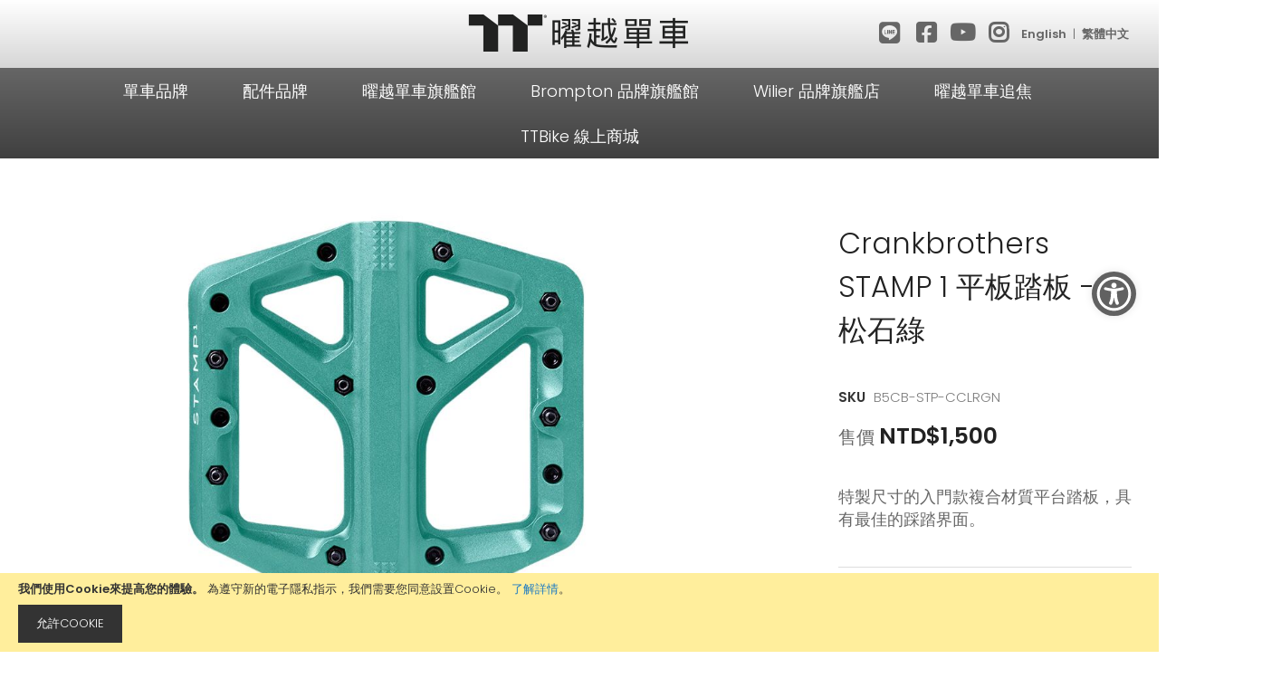

--- FILE ---
content_type: text/html; charset=UTF-8
request_url: https://bike.thermaltake.com/tc_/crankbrothers-stamp-1-turquoise.html
body_size: 28077
content:
<!doctype html>
<html lang="zh">
    <head prefix="og: http://ogp.me/ns# fb: http://ogp.me/ns/fb# product: http://ogp.me/ns/product#">
        <script>
    var BASE_URL = 'https\u003A\u002F\u002Fbike.thermaltake.com\u002Ftc_\u002F';
    var require = {
        'baseUrl': 'https\u003A\u002F\u002Fbike.thermaltake.com\u002Fstatic\u002Fversion1764224782\u002Ffrontend\u002FSm\u002Fdestino\u002Fzh_Hant_TW'
    };</script>        <meta charset="utf-8"/>
<meta name="title" content="Crankbrothers STAMP 1 平板踏板 - 大 松石綠"/>
<meta name="description" content="Crankbrothers STAMP 1 平板踏板 - 大 松石綠 



	



	 --&gt;
	 --&gt;
	 --&gt;
	 --&gt;
	 --&gt;
	 --&gt;
	 --&gt;

	
	 --&gt;

	
		* {
			margin: 0;
			padding: 0px;
		}

		.w100 {
			width: 90%;
		}

		.bg_black_ {
			background-color: rgb(255, 255, 255);"/>
<meta name="keywords" content="Crankbrothers STAMP 1 平板踏板 - 大 松石綠"/>
<meta name="robots" content="INDEX,FOLLOW"/>
<meta name="viewport" content="width=device-width, minimum-scale=1.0, maximum-scale=1.0, user-scalable=no"/>
<meta name="format-detection" content="telephone=no"/>
<meta http-equiv="X-UA-Compatible" content="IE=edge"/>
<title>Crankbrothers STAMP 1 平板踏板 - 大 松石綠</title>
<link  rel="stylesheet" type="text/css"  media="all" href="https://bike.thermaltake.com/static/version1764224782/frontend/Sm/destino/zh_Hant_TW/mage/calendar.min.css" />
<link  rel="stylesheet" type="text/css"  media="all" href="https://bike.thermaltake.com/static/version1764224782/frontend/Sm/destino/zh_Hant_TW/css/styles-m.min.css" />
<link  rel="stylesheet" type="text/css"  media="all" href="https://bike.thermaltake.com/static/version1764224782/frontend/Sm/destino/zh_Hant_TW/Magento_Catalog/css/splide.min.css" />
<link  rel="stylesheet" type="text/css"  media="all" href="https://bike.thermaltake.com/static/version1764224782/frontend/Sm/destino/zh_Hant_TW/MageArray_News/css/category_sidebar.min.css" />
<link  rel="stylesheet" type="text/css"  media="all" href="https://bike.thermaltake.com/static/version1764224782/frontend/Sm/destino/zh_Hant_TW/MageArray_News/css/widget.min.css" />
<link  rel="stylesheet" type="text/css"  media="all" href="https://bike.thermaltake.com/static/version1764224782/frontend/Sm/destino/zh_Hant_TW/mage/gallery/gallery.min.css" />
<link  rel="stylesheet" type="text/css"  media="all" href="https://bike.thermaltake.com/static/version1764224782/frontend/Sm/destino/zh_Hant_TW/Webkul_OutOfStockNotification/css/outofstocknotification.min.css" />
<link  rel="stylesheet" type="text/css"  media="screen and (min-width: 768px)" href="https://bike.thermaltake.com/static/version1764224782/frontend/Sm/destino/zh_Hant_TW/css/styles-l.min.css" />
<link  rel="stylesheet" type="text/css"  media="print" href="https://bike.thermaltake.com/static/version1764224782/frontend/Sm/destino/zh_Hant_TW/css/print.min.css" />
<link  rel="stylesheet" type="text/css"  media="all" href="https://bike.thermaltake.com/static/version1764224782/frontend/Sm/destino/zh_Hant_TW/Sm_Megamenu2/css/megamenu2.min.css" />
<script  type="text/javascript"  src="https://bike.thermaltake.com/static/version1764224782/frontend/Sm/destino/zh_Hant_TW/requirejs/require.min.js"></script>
<script  type="text/javascript"  src="https://bike.thermaltake.com/static/version1764224782/frontend/Sm/destino/zh_Hant_TW/requirejs-min-resolver.min.js"></script>
<script  type="text/javascript"  src="https://bike.thermaltake.com/static/version1764224782/frontend/Sm/destino/zh_Hant_TW/mage/requirejs/mixins.min.js"></script>
<script  type="text/javascript"  src="https://bike.thermaltake.com/static/version1764224782/frontend/Sm/destino/zh_Hant_TW/requirejs-config.min.js"></script>
<script  type="text/javascript"  src="https://cdn.appifycommerce.com/apps/shopify/aca/assets/js/accessibility_new.min.js?v=16524"></script>
<link  rel="icon" type="image/x-icon" href="https://bike.thermaltake.com/media/favicon/stores/4/ttbikeLogo_1.png" />
<link  rel="shortcut icon" type="image/x-icon" href="https://bike.thermaltake.com/media/favicon/stores/4/ttbikeLogo_1.png" />
        <!-- BEGIN GOOGLE ANALYTICS CODE -->
<script type="text/x-magento-init">
{
    "*": {
        "Magento_GoogleAnalytics/js/google-analytics": {
            "isCookieRestrictionModeEnabled": 1,
            "currentWebsite": 2,
            "cookieName": "user_allowed_save_cookie",
            "ordersTrackingData": [],
            "pageTrackingData": {"optPageUrl":"","isAnonymizedIpActive":false,"accountId":"UA-631316-131"}        }
    }
}
</script>
<!-- END GOOGLE ANALYTICS CODE -->
    <script type="text/x-magento-init">
        {
            "*": {
                "Magento_PageCache/js/form-key-provider": {}
            }
        }
    </script>
	<link rel="stylesheet" type="text/css" href="https://bike.thermaltake.com/static/version1764224782/frontend/Sm/destino/zh_Hant_TW/css/styles-ttbike_brand.min.css">
	<script src="https://bike.thermaltake.com/static/version1764224782/frontend/Sm/destino/zh_Hant_TW/js/ttbike.min.js"></script>


    <link rel="stylesheet" type="text/css" media="all" href="https://fonts.googleapis.com/css?family=Poppins:300"/>

    <link rel="stylesheet" type="text/css" media="all" href="https://fonts.googleapis.com/css?family=Poppins:600"/>
<link rel="stylesheet" type="text/css" media="all" href="https://cdnjs.cloudflare.com/ajax/libs/font-awesome/6.5.2/css/all.min.css"/>
<link rel="stylesheet" type="text/css" media="all" href="https://bike.thermaltake.com/media/sm/configed_css/settings_tc_.css"/>


<style>
/*.page-footer .footer-5 .footer-bottom {
    padding: 30px 0 0 0;
}*/

.page-header .header-5 .header-middle .right-content .search-header-container {
     padding-right: 0px; 
}
.page-header .header-5 .header-middle .right-content .cart-header-container {
      display: none;
}
.page-header .header-5 .header-top .header-top-left, .page-header .header-5 .header-top .header-top-right {
    TEXT-ALIGN: right;
}
.page-header .header-5 .header-top .mage-dropdown-dialog {
    top: 28px;
    position: absolute;
    RIGHT: 150px;
    TEXT-ALIGN: center;
}

.page-wrapper .page-header .switcher:hover ul.dropdown {
    opacity: 1 !important;
    visibility: visible !important;
}
.page-wrapper .page-header .switcher .options ul.dropdown {
    visibility: visible;
    opacity: 1;
}

.page-header .header-5 .header-menu .navigation>ul {
    padding: 0 48px 0 30px;
    background-color: #131313;
}

.page-header .header-menu .navigation .level0 > .level-top {
    background-color: #ffffff00;
    color: #ffffff;
}

.page-header .header-5 .header-middle {
    padding: 0px;
}

.page-header .header-top {
    background-color: #ffffff;
    color: #666666;
}
.page-header .header-middle {
    background-color: #131313;
    color: #666666;
}

.page-footer .footer-5 .footer-middle .footer-middle-top .socials-block ul li a {
    background-color: rgb(0 0 0 / 44%);
    color: #fff;
}

@media (min-width: 768px) and (max-width: 991px){

    .page-header .header-5 .header-top .header-top-right:before {
        display: none;
    }
    .switcher-language .switcher-trigger strong{
        padding: 5px; 
    }
    .page-header .header-5 .header-top .header-top-right{
        line-height: 30px;
    }
}
body{
                font-family: Microsoft JhengHei !important;
            }

/*.header-5 .header-top .customer-container .languageSwitcher, .brandsMenu ul li:nth-child(3) {
display: none;
}*/
/*.brandsMenu ul li:nth-child(3) {
display: none;
}*/
.message.success {
font-size: 2rem !important;
}

.post-view .post-header h1 {
height: auto;
}

.price-box .old-price {
display: block;
}

body .product-info-main .price-box .old-price {
position: static !important;
}

.price-box .old-price .price {
font-size: 100% !important;
}

body .price-from, .price-to {
    display: inline-block;
    margin-right: 0;
}
body .product-item-info .product-item-details .price-from .price, body .price-to .price {
font-size: 15px !important;
}
body .product-info-main .price-box .price-from .price, body .product-info-main .price-box .price-to .price {
font-size: 25px !important;
}</style>

<script type="text/javascript">
	require([
        'jquery',
        'jquerypopper',
        'jqueryunveil',
        'yttheme',
        'domReady!'
    ], function ($, Popper) {
		    });
</script>


<script type="text/javascript">
	require([
        'jquery',
        'domReady!'
    ], function ($) {
		
        var title_page = $('.page-title-wrapper .page-title').html();
        $('.columns .page-title-wrapper').hide();

        //console.log($('.cms-index-index').length);

        if ($('.cms-index-index').length == 0) {
            if ($('.breadcrumbs').length) {
                $(".breadcrumbs ul.items").before("<div class='page-title'>" + title_page + "</div>");
            } else {
                $("#maincontent").before("<div class='breadcrumbs no-breadcrumbs'><div class='page-title'>" + title_page + "</div></div>");
            }
        }


		
    });
	
</script>

<!-- Google tag (gtag.js) -->
<script async src="https://www.googletagmanager.com/gtag/js?id=G-WHKYG783KC"></script>
<script>
  window.dataLayer = window.dataLayer || [];
  function gtag(){dataLayer.push(arguments);}
  gtag('js', new Date());

  gtag('config', 'G-WHKYG783KC');
</script>
<meta property="og:type" content="product" />
<meta property="og:title"
      content="Crankbrothers STAMP 1 平板踏板 - 大 松石綠" />
<meta property="og:image"
      content="https://bike.thermaltake.com/media/catalog/product/cache/f362fe33e86cbca137584af46a2197a1/b/5/b5cb-stp-cclrgn_1.jpg" />
<meta property="og:description"
      content="特製尺寸的入門款複合材質平台踏板，具有最佳的踩踏界面。" />
<meta property="og:url" content="https://bike.thermaltake.com/tc_/crankbrothers-stamp-1-turquoise.html" />
    <meta property="product:price:amount" content="1500"/>
    <meta property="product:price:currency"
      content="TWD"/>

<!-- Magic Scroll Magento 2 module version v1.7.2-1-ga66de61 [v1.6.91:v2.0.53] -->
<script type="text/javascript">window["mgctlbx$Pltm"] = "Magento 2";</script>
<link type="text/css" href="https://bike.thermaltake.com/static/version1764224782/frontend/Sm/destino/zh_Hant_TW/MagicToolbox_MagicScroll/css/magicscroll.min.css" rel="stylesheet" media="screen" />
<link type="text/css" href="https://bike.thermaltake.com/static/version1764224782/frontend/Sm/destino/zh_Hant_TW/MagicToolbox_MagicScroll/css/magicscroll.module.min.css" rel="stylesheet" media="screen" />
<script type="text/javascript" src="https://bike.thermaltake.com/static/version1764224782/frontend/Sm/destino/zh_Hant_TW/MagicToolbox_MagicScroll/js/magicscroll.min.js"></script>
<script type="text/javascript">
	MagicScrollOptions = {
		'width':'auto',
		'height':'auto',
		'orientation':'horizontal',
		'mode':'animation',
		'items':'1',
		'speed':600,
		'autoplay':0,
		'loop':'infinite',
		'step':'auto',
		'arrows':'off',
		'pagination':false,
		'easing':'cubic-bezier(.8, 0, .5, 1)',
		'scrollOnWheel':'auto',
		'lazy-load':false
	}
</script>
    </head>
    <body data-container="body"
          data-mage-init='{"loaderAjax": {}, "loader": { "icon": "https://bike.thermaltake.com/static/version1764224782/frontend/Sm/destino/zh_Hant_TW/images/loader-2.gif"}}'
        class="pl-thm-sm pl-thm-sm-destino wp-sl header-5-style home-5-style footer-5-style wide-layout rotate-hover-effect  catalog-product-view product-crankbrothers-stamp-1-turquoise page-layout-1column" id="html-body" itemtype="http://schema.org/Product" itemscope="itemscope">
        

<div id="cookie-status">
    The store will not work correctly in the case when cookies are disabled.</div>
<script type="text&#x2F;javascript">document.querySelector("#cookie-status").style.display = "none";</script>
<script type="text/x-magento-init">
    {
        "*": {
            "cookieStatus": {}
        }
    }
</script>

<script type="text/x-magento-init">
    {
        "*": {
            "mage/cookies": {
                "expires": null,
                "path": "\u002F",
                "domain": ".bike.thermaltake.com",
                "secure": false,
                "lifetime": "3600"
            }
        }
    }
</script>
    <noscript>
        <div class="message global noscript">
            <div class="content">
                <p>
                    <strong>你的瀏覽器似乎禁用了JavaScript。</strong>
                    <span>
                        為了在我們的網站上最好的體驗，請確保在您的瀏覽器中打開JavaScript。                    </span>
                </p>
            </div>
        </div>
    </noscript>
    <div role="alertdialog"
         tabindex="-1"
         class="message global cookie"
         id="notice-cookie-block">
        <div role="document" class="content" tabindex="0">
            <p>
                <strong>我們使用Cookie來提高您的體驗。</strong>
                <span>為遵守新的電子隱私指示，我們需要您同意設置Cookie。                </span>
                <a href="https://bike.thermaltake.com/tc_/privacy-policy-cookie-restriction-mode/">了解詳情</a>。            </p>
            <div class="actions">
                <button id="btn-cookie-allow" class="action allow primary">
                    <span>允許Cookie</span>
                </button>
            </div>
        </div>
    </div>
    <script type="text&#x2F;javascript">var elemVsVaEidz = document.querySelector('div#notice-cookie-block');
if (elemVsVaEidz) {
elemVsVaEidz.style.display = 'none';
}</script>    <script type="text/x-magento-init">
        {
            "#notice-cookie-block": {
                "cookieNotices": {
                    "cookieAllowButtonSelector": "#btn-cookie-allow",
                    "cookieName": "user_allowed_save_cookie",
                    "cookieValue": {"2":1},
                    "cookieLifetime": 31536000,
                    "noCookiesUrl": "https\u003A\u002F\u002Fbike.thermaltake.com\u002Ftc_\u002Fcookie\u002Findex\u002FnoCookies\u002F"
                }
            }
        }
    </script>

<script>
    window.cookiesConfig = window.cookiesConfig || {};
    window.cookiesConfig.secure = false;
</script><script>    require.config({
        map: {
            '*': {
                wysiwygAdapter: 'mage/adminhtml/wysiwyg/tiny_mce/tinymce4Adapter'
            }
        }
    });</script>
<div class="page-wrapper"><header class="page-header">
            <div class="header-5">
            <div class="header-top">
                <div class="panel-wrapper">
                    <div class="panel-header">
                        <div class="container">
                            <div class="row">
                                <div class="col-lg-4 col-md-4 col-sm-12 setting-container">
                                    <div class="header-top-left">

                                    </div>
                                </div>

                                <div class="col-lg-4 col-md-4 col-sm-5 logo-container">
                                    <div class="logo-content">
                                            <a class="logo" href="https://bike.thermaltake.com/tc_/" title="曜越單車">

		        <img src="https://bike.thermaltake.com/media/logo/stores/4/ttbike_logo_tw.png"
             alt="曜越單車"
			width="170"			        />
    </a>
                                    </div>
                                </div>

                                <div class="col-lg-4 col-md-4 col-sm-7 customer-container">
                                    <!--<div class="header-top-right">
										
																				
                                    </div>-->
                                                                        <div class="socials-block">
  <a href="https://lin.ee/RRqZ2gV"><em class="fa fa-brands fa-line" style="font-size: 23.5px;"></em><span class="hidden">line</span></a>
  <a href="https://www.facebook.com/thermaltakebicycle/"><em class="fa fa-facebook-square"></em><span class="hidden">facebook</span></a>
  <a href="https://www.youtube.com/channel/UCdDW1nhZ7vHSrYSjR6j-VOA" target="blanc_"><em class="fa fa-youtube-play"></em><span class="hidden">youtube</span></a>
  <a href="https://www.instagram.com/thermaltake_bicycle/"><em class="fa fa-instagram"></em><span class="hidden">Instagram</span></a>
  
  <!--
  <li><a href="https://twitter.com/magentech"><em class="fa fa-twitter"></em><span class="hidden">twitter</span></a></li>
  <li><a href="https://plus.google.com/u/0/+Smartaddons"><em class="fa fa-google-plus"></em><span class="hidden">google</span></a></li>
  <li><a href="#"><em class="fa fa-skype"></em><span class="hidden">skype</span></a></li>
  <li><a href="#"><em class="fa fa-pinterest-p"></em><span class="hidden">pinterest</span></a></li>
  <li><a href="#"><em class="fa fa-linkedin"></em><span class="hidden">linkedin</span></a></li>
  -->
  </div>                                    <div class="languageSwitcher">
                                                                                    <a href="https://bike.thermaltake.com/en_/">English</a> |
                                            <a href="https://bike.thermaltake.com/tc_/">繁體中文</a>
                                                                            </div>


                                </div>
                            </div>
                            <a class="action skip contentarea"
   href="#contentarea">
    <span>
        跳過到內容    </span>
</a>
                        </div>
                    </div>
                </div>
            </div>

            <div class="header-middle ">
                <div class="header-content">
                    <div class="container">
                        <div class="middle-content">
                            <div class="header-menu">
                                <div class="nav-desktop-container">
                                    			
    <nav class="navigation sm-megamenu2" role="navigation">
    <ul>
		<li class="level0 home-item">
			<a class="level-top" href="https://bike.thermaltake.com/tc_/">
				<span>主頁</span>
			</a>
		</li>
		<li class="ui-menu-item level0 staticwidth parent "><div class="open-children-toggle"></div><a href="#" class="level-top" ><span>單車品牌</span></a><div class="level0 submenu" style="width: 400px;"><div class="row"><ul class="subchildmenu col-sm-12 mega-columns columns2"><li class="ui-menu-item level1 "><a href="https://bike.thermaltake.com/tc_/agency-brand/moots-brand.html"><span>MOOTS</span></a></li><li class="ui-menu-item level1 "><a href="https://bike.thermaltake.com/tc_/agency-brand/speedvagen-brand.html"><span>SPEEDVAGEN</span></a></li><li class="ui-menu-item level1 "><a href="https://bike.thermaltake.com/tc_/agency-brand/stijncycles-brand.html"><span>stijncycles</span></a></li><li class="ui-menu-item level1 "><a href="https://bike.thermaltake.com/tc_/agency-brand/time-brand.html"><span>TIME Bicycles</span></a></li><li class="ui-menu-item level1 "><a href="https://bike.thermaltake.com/tc_/agency-brand/tommasini-brand-tw-new.html"><span>Tommasini</span></a></li><li class="ui-menu-item level1 "><a href="https://bike.thermaltake.com/tc_/agency-brand/wilier-brand.html"><span>Wilier Triestina</span></a></li><li class="ui-menu-item level1 "><a href="https://bike.thermaltake.com/tc_/agency-brand/chpt3-x-aquila.html"><span>CHPT3 x Aquila</span></a></li><li class="ui-menu-item level1 "><a href="https://bike.thermaltake.com/tc_/agency-brand/helix-brand.html"><span>Helix Bikes</span></a></li><li class="ui-menu-item level1 "><a href="https://bike.thermaltake.com/tc_/agency-brand/brompton-brand.html"><span>Brompton</span></a></li></ul></div></div></li><li class="ui-menu-item level0 staticwidth parent "><div class="open-children-toggle"></div><a href="#" class="level-top" ><span>配件品牌</span></a><div class="level0 submenu" style="width: 500px;"><div class="row"><ul class="subchildmenu col-sm-12 mega-columns columns2"><li class="ui-menu-item level1 "><a href="https://bike.thermaltake.com/tc_/accessoires-brand/abus-brand.html"><span>ABUS</span></a></li><li class="ui-menu-item level1 "><a href="https://bike.thermaltake.com/tc_/accessoires-brand/apidura-brand.html"><span>APIDURA</span></a></li><li class="ui-menu-item level1 "><a href="https://bike.thermaltake.com/tc_/accessoires-brand/brooks-brand.html"><span>Brooks</span></a></li><li class="ui-menu-item level1 "><a href="https://bike.thermaltake.com/tc_/accessoires-brand/chpt3-brand.html"><span>CHPT3</span></a></li><li class="ui-menu-item level1 "><a href="https://bike.thermaltake.com/tc_/accessoires-brand/crankbrothers-brand.html"><span>crankbrothers</span></a></li><li class="ui-menu-item level1 "><a href="https://bike.thermaltake.com/tc_/accessoires-brand/demano-brand.html"><span>demano</span></a></li><li class="ui-menu-item level1 "><a href="https://bike.thermaltake.com/tc_/accessoires-brand/thousand-brand.html"><span>Thousand</span></a></li><li class="ui-menu-item level1 "><a href="https://bike.thermaltake.com/tc_/accessoires-brand/the-service-course-brand.html"><span>TSC - The Service Course</span></a></li><li class="ui-menu-item level1 "><a href="https://bike.thermaltake.com/tc_/accessoires-brand/velobici-brand.html"><span>VB Velobici</span></a></li><li class="ui-menu-item level1 "><a href="https://bike.thermaltake.com/tc_/accessoires-brand/thermaltake-brand.html"><span>Thermaltake</span></a></li><li class="ui-menu-item level1 "><a href="https://www.ttbici.com/"><span>ttbici</span></a></li></ul></div></div></li><li class="ui-menu-item level0 staticwidth parent "><div class="open-children-toggle"></div><a href="#" class="level-top" ><span>曜越單車旗艦館</span></a><div class="level0 submenu" style="width: 270px;"><div class="row"><ul class="subchildmenu col-sm-12 mega-columns columns1"><li class="ui-menu-item level1 "><a href="https://bike.thermaltake.com/bicycleflagshipstore"><span>曜越單車旗艦館服務</span></a></li><li class="ui-menu-item level1 "><a href="https://bike.thermaltake.com/bikefitting"><span>Bike Fitting 預約</span></a></li><li class="ui-menu-item level1 "><a href="https://bike.thermaltake.com/biketrainingrent"><span>單車電競預約</span></a></li><li class="ui-menu-item level1 "><a href="https://event.thermaltake.com/TTCYCLINGESPORTS/#/"><span>曜越單車電競爭霸戰</span></a></li><li class="ui-menu-item level1 "><a href="https://bike.thermaltake.com/maintenanceservice"><span>單車保養</span></a></li><li class="ui-menu-item level1 "><a href="https://bike.thermaltake.com/tc_/store/brompton-wrapping.html"><span>Brompton 小布包膜服務</span></a></li></ul></div></div></li><li class="ui-menu-item level0 staticwidth parent "><div class="open-children-toggle"></div><a href="#" class="level-top" ><span>Brompton 品牌旗艦館</span></a><div class="level0 submenu" style="width: 270px;"><div class="row"><ul class="subchildmenu col-sm-12 mega-columns columns1"><li class="ui-menu-item level1 "><a href="https://bike.thermaltake.com/tc_/brompton/c-line.html"><span>C Line</span></a></li><li class="ui-menu-item level1 "><a href="https://bike.thermaltake.com/tc_/brompton/p-line.html"><span>P Line</span></a></li><li class="ui-menu-item level1 "><a href="https://bike.thermaltake.com/tc_/brompton/t-line.html"><span>T Line</span></a></li><li class="ui-menu-item level1 "><a href="https://bike.thermaltake.com/tc_/brompton/g-line.html"><span>G Line</span></a></li><li class="ui-menu-item level1 "><a href="https://bike.thermaltake.com/tc_/brompton/more-brompton.html"><span>了解更多</span></a></li></ul></div></div></li><li class="ui-menu-item level0 staticwidth parent "><div class="open-children-toggle"></div><a href="#" class="level-top" ><span>Wilier 品牌旗艦店</span></a><div class="level0 submenu" style="width: 270px;"><div class="row"><ul class="subchildmenu col-sm-12 mega-columns columns1"><li class="ui-menu-item level1 "><a  href="https://bike.thermaltake.com/tc_/wilier-triestina/wilier-triestina-flagship-store.html" ><span>旗艦店介紹</span></a></li><li class="ui-menu-item level1 "><a href="https://bike.thermaltake.com/tc_/wilier-triestina/idmatch.html"><span>Idmatch 服務預約</span></a></li><li class="ui-menu-item level1 "><a href="https://bike.thermaltake.com/tc_/wilier-triestina/filante-slr-tt-25th-anniversary-special-edition.html"><span>TT25周年特仕款</span></a></li></ul></div></div></li><li class="ui-menu-item level0 fullwidth "><a href="https://album.thermaltake.bike/" class="level-top" ><span>曜越單車追焦</span></a></li><li class="ui-menu-item level0 fullwidth "><a href="https://www.ttbike185.com" class="level-top" ><span>TTBike 線上商城</span></a></li>    </ul>
</nav>
    <script type="text/javascript">
    require([
        'jquery',
        'megamenu'
    ], function ($, smMegamenu2) {
        jQuery(".sm-megamenu2").smMegamenu2();
    });
</script>
	                                </div>

                                <div class="navigation-mobile-container">
                                    

<!--COLLAPSE-->

<!--SIDEBAR-->
    <div class="nav-mobile-container sidebar-type">
		<div class="btn-mobile">
			<a id="sidebar-button" class="button-mobile sidebar-nav" title="類別"><i class="fa fa-bars"></i><span class="hidden">類別</span></a>
		</div>
		<nav class="navigation-mobile">
			<ul>
				<li  class="level0 nav-1 category-item first level-top parent"><a href="#"  class="level-top" ><span>單車品牌</span></a><ul class="level0 submenu"><li  class="level1 nav-1-1 category-item first"><a href="https://bike.thermaltake.com/tc_/agency-brand/moots-brand.html" ><span>MOOTS</span></a></li><li  class="level1 nav-1-2 category-item"><a href="https://bike.thermaltake.com/tc_/agency-brand/speedvagen-brand.html" ><span>SPEEDVAGEN</span></a></li><li  class="level1 nav-1-3 category-item"><a href="https://bike.thermaltake.com/tc_/agency-brand/stijncycles-brand.html" ><span>stijncycles</span></a></li><li  class="level1 nav-1-4 category-item"><a href="https://bike.thermaltake.com/tc_/agency-brand/time-brand.html" ><span>TIME Bicycles</span></a></li><li  class="level1 nav-1-5 category-item"><a href="https://bike.thermaltake.com/tc_/agency-brand/tommasini-brand-tw-new.html" ><span>Tommasini</span></a></li><li  class="level1 nav-1-6 category-item"><a href="https://bike.thermaltake.com/tc_/agency-brand/wilier-brand.html" ><span>Wilier Triestina</span></a></li><li  class="level1 nav-1-7 category-item"><a href="https://bike.thermaltake.com/tc_/agency-brand/chpt3-x-aquila.html" ><span>CHPT3 x Aquila</span></a></li><li  class="level1 nav-1-8 category-item"><a href="https://bike.thermaltake.com/tc_/agency-brand/helix-brand.html" ><span>Helix Bikes</span></a></li><li  class="level1 nav-1-9 category-item last"><a href="https://bike.thermaltake.com/tc_/agency-brand/brompton-brand.html" ><span>Brompton</span></a></li></ul></li><li  class="level0 nav-2 category-item level-top parent"><a href="#"  class="level-top" ><span>配件品牌</span></a><ul class="level0 submenu"><li  class="level1 nav-2-1 category-item first"><a href="https://bike.thermaltake.com/tc_/accessoires-brand/abus-brand.html" ><span>ABUS</span></a></li><li  class="level1 nav-2-2 category-item"><a href="https://bike.thermaltake.com/tc_/accessoires-brand/apidura-brand.html" ><span>APIDURA</span></a></li><li  class="level1 nav-2-3 category-item"><a href="https://bike.thermaltake.com/tc_/accessoires-brand/brooks-brand.html" ><span>Brooks</span></a></li><li  class="level1 nav-2-4 category-item"><a href="https://bike.thermaltake.com/tc_/accessoires-brand/chpt3-brand.html" ><span>CHPT3</span></a></li><li  class="level1 nav-2-5 category-item"><a href="https://bike.thermaltake.com/tc_/accessoires-brand/crankbrothers-brand.html" ><span>crankbrothers</span></a></li><li  class="level1 nav-2-6 category-item"><a href="https://bike.thermaltake.com/tc_/accessoires-brand/demano-brand.html" ><span>demano</span></a></li><li  class="level1 nav-2-7 category-item"><a href="https://bike.thermaltake.com/tc_/accessoires-brand/thousand-brand.html" ><span>Thousand</span></a></li><li  class="level1 nav-2-8 category-item"><a href="https://bike.thermaltake.com/tc_/accessoires-brand/the-service-course-brand.html" ><span>TSC - The Service Course</span></a></li><li  class="level1 nav-2-9 category-item"><a href="https://bike.thermaltake.com/tc_/accessoires-brand/velobici-brand.html" ><span>VB Velobici</span></a></li><li  class="level1 nav-2-10 category-item"><a href="https://bike.thermaltake.com/tc_/accessoires-brand/thermaltake-brand.html" ><span>Thermaltake</span></a></li><li  class="level1 nav-2-11 category-item last"><a href="https://www.ttbici.com/" ><span>ttbici</span></a></li></ul></li><li  class="level0 nav-3 category-item level-top parent"><a href="#"  class="level-top" ><span>曜越單車旗艦館</span></a><ul class="level0 submenu"><li  class="level1 nav-3-1 category-item first"><a href="https://bike.thermaltake.com/bicycleflagshipstore" ><span>曜越單車旗艦館服務</span></a></li><li  class="level1 nav-3-2 category-item"><a href="https://bike.thermaltake.com/bikefitting" ><span>Bike Fitting 預約</span></a></li><li  class="level1 nav-3-3 category-item"><a href="https://bike.thermaltake.com/biketrainingrent" ><span>單車電競預約</span></a></li><li  class="level1 nav-3-4 category-item"><a href="https://event.thermaltake.com/TTCYCLINGESPORTS/#/" ><span>曜越單車電競爭霸戰</span></a></li><li  class="level1 nav-3-5 category-item"><a href="https://bike.thermaltake.com/maintenanceservice" ><span>單車保養</span></a></li><li  class="level1 nav-3-6 category-item last"><a href="https://bike.thermaltake.com/tc_/store/brompton-wrapping.html" ><span>Brompton 小布包膜服務</span></a></li></ul></li><li  class="level0 nav-4 category-item level-top parent"><a href="#"  class="level-top" ><span>Brompton 品牌旗艦館</span></a><ul class="level0 submenu"><li  class="level1 nav-4-1 category-item first"><a href="https://bike.thermaltake.com/tc_/brompton/c-line.html" ><span>C Line</span></a></li><li  class="level1 nav-4-2 category-item"><a href="https://bike.thermaltake.com/tc_/brompton/p-line.html" ><span>P Line</span></a></li><li  class="level1 nav-4-3 category-item"><a href="https://bike.thermaltake.com/tc_/brompton/t-line.html" ><span>T Line</span></a></li><li  class="level1 nav-4-4 category-item"><a href="https://bike.thermaltake.com/tc_/brompton/g-line.html" ><span>G Line</span></a></li><li  class="level1 nav-4-5 category-item last"><a href="https://bike.thermaltake.com/tc_/brompton/more-brompton.html" ><span>了解更多</span></a></li></ul></li><li  class="level0 nav-5 category-item level-top parent"><a href="#"  class="level-top" ><span>Wilier 品牌旗艦店</span></a><ul class="level0 submenu"><li  class="level1 nav-5-1 category-item first"><a href="https://bike.thermaltake.com/tc_/wilier-triestina/wilier-triestina-flagship-store.html" ><span>旗艦店介紹</span></a></li><li  class="level1 nav-5-2 category-item"><a href="https://bike.thermaltake.com/tc_/wilier-triestina/idmatch.html" ><span>Idmatch 服務預約</span></a></li><li  class="level1 nav-5-3 category-item last"><a href="https://bike.thermaltake.com/tc_/wilier-triestina/filante-slr-tt-25th-anniversary-special-edition.html" ><span>TT25周年特仕款</span></a></li></ul></li><li  class="level0 nav-6 category-item level-top"><a href="https://album.thermaltake.bike/"  class="level-top" ><span>曜越單車追焦</span></a></li><li  class="level0 nav-7 category-item last level-top"><a href="https://www.ttbike185.com"  class="level-top" ><span>TTBike 線上商城</span></a></li>				
							</ul>
		</nav>
		
		<script type="text/javascript">
			require([
                'jquery'
            ], function ($) {
                $('#sidebar-button').click(function () {
                    $('body').toggleClass('navbar-active');
                    $(this).toggleClass('active');
                });

                $('.navigation-mobile > ul li').has('ul').append('<span class="touch-button"><span>open</span></span>');
				
				$('.navigation-mobile > ul li.level0.parent > a').click(function(event){ // james
				 // event.preventDefault();
				 // console.log('james nav-mobile.phtml')
				});

                $('.touch-button').click(function () {
                    $(this).prev().slideToggle(200);
                    $(this).toggleClass('active');
                    $(this).parent().toggleClass('parent-active');
                });

            });
		</script>
		
	</div>
                                </div>
                            </div>

                            <div class="right-content">
                                <div class="search-header-container">
                                    <div class="search-wrapper"><div class="block block-search">
    <div class="block block-title"><strong>搜尋</strong></div>
    <div class="block block-content">
        <form class="form minisearch" id="search_mini_form"
              action="https://bike.thermaltake.com/tc_/catalogsearch/result/" method="get">
            <div class="field search">
                <label class="label" for="search" data-role="minisearch-label">
                    <span>搜尋</span>
                </label>
                <div class="control">
                    <input id="search"
                                                       type="text"
                           name="q"
                           value=""
                           placeholder="&#x5728;&#x9019;&#x88E1;&#x641C;&#x7D22;&#x6574;&#x500B;&#x5546;&#x5E97;..."
                           class="input-text"
                           maxlength="64"
                           role="combobox"
                           aria-haspopup="false"
                           aria-autocomplete="both"
                           autocomplete="off"
                           aria-expanded="false"/>
                    <div id="search_autocomplete" class="search-autocomplete"></div>
                    <div class="nested">
    <a class="action advanced" href="https://bike.thermaltake.com/tc_/catalogsearch/advanced/" data-action="advanced-search">
        進階搜索    </a>
</div>
                </div>
            </div>
            <div class="actions">
                <button type="submit"
                    title="搜尋"
                    class="action search"
                    aria-label="Search"
                >
                    <span>搜尋</span>
                </button>
            </div>
        </form>
    </div>
</div>
</div>                                </div>

                                <div class="cart-header-container">
                                    
<div data-block="minicart" class="minicart-wrapper">
    <a class="action showcart" href="https://bike.thermaltake.com/tc_/checkout/cart/"
       data-bind="scope: 'minicart_content'">
        <span class="text">我的購物車</span>

        <!-- ko foreach: getRegion('subtotalContainer') -->
        <!-- ko template: getTemplate() --><!-- /ko -->
        <!-- /ko -->

        <span class="counter qty empty"
              data-bind="css: { empty: !!getCartParam('summary_count') == false }, blockLoader: isLoading">
             <!-- ko if: getCartParam('summary_count') -->
            <span class="counter-number"><!-- ko text: getCartParam('summary_count') --><!-- /ko --></span>
            <!-- /ko -->

            <!-- ko ifnot: getCartParam('summary_count') -->
                <span class="counter-number">0</span>
            <!-- /ko -->
             <span class="counter-label">
                <!-- ko if: getCartParam('summary_count') -->
                <!-- ko text: getCartParam('summary_count') --><!-- /ko -->
                <!-- ko i18n: 'items' --><!-- /ko -->
                <!-- /ko -->

                <!-- ko ifnot: getCartParam('summary_count') -->
                <!-- ko i18n: '0' --><!-- /ko -->
                <!-- ko i18n: 'item' --><!-- /ko -->
                <!-- /ko -->
            </span>
        </span>
    </a>
	    <script>
        window.checkout = {"shoppingCartUrl":"https:\/\/bike.thermaltake.com\/tc_\/checkout\/cart\/","checkoutUrl":"https:\/\/bike.thermaltake.com\/tc_\/checkout\/","updateItemQtyUrl":"https:\/\/bike.thermaltake.com\/tc_\/checkout\/sidebar\/updateItemQty\/","removeItemUrl":"https:\/\/bike.thermaltake.com\/tc_\/checkout\/sidebar\/removeItem\/","imageTemplate":"Magento_Catalog\/product\/image_with_borders","baseUrl":"https:\/\/bike.thermaltake.com\/tc_\/","minicartMaxItemsVisible":5,"websiteId":"2","maxItemsToDisplay":10,"storeId":"4","storeGroupId":"2","customerLoginUrl":"https:\/\/bike.thermaltake.com\/tc_\/customer\/account\/login\/referer\/aHR0cHM6Ly9iaWtlLnRoZXJtYWx0YWtlLmNvbS90Y18vY3Jhbmticm90aGVycy1zdGFtcC0xLXR1cnF1b2lzZS5odG1s\/","isRedirectRequired":false,"autocomplete":"off","captcha":{"user_login":{"isCaseSensitive":false,"imageHeight":50,"imageSrc":"","refreshUrl":"https:\/\/bike.thermaltake.com\/tc_\/captcha\/refresh\/","isRequired":false,"timestamp":1769320495}}};
    </script>
    <script type="text/x-magento-init">
    {
        "[data-block='minicart']": {
            "Magento_Ui/js/core/app": {"components":{"minicart_content":{"children":{"subtotal.container":{"children":{"subtotal":{"children":{"subtotal.totals":{"config":{"display_cart_subtotal_incl_tax":0,"display_cart_subtotal_excl_tax":1,"template":"Magento_Tax\/checkout\/minicart\/subtotal\/totals"},"children":{"subtotal.totals.msrp":{"component":"Magento_Msrp\/js\/view\/checkout\/minicart\/subtotal\/totals","config":{"displayArea":"minicart-subtotal-hidden","template":"Magento_Msrp\/checkout\/minicart\/subtotal\/totals"}}},"component":"Magento_Tax\/js\/view\/checkout\/minicart\/subtotal\/totals"}},"component":"uiComponent","config":{"template":"Magento_Checkout\/minicart\/subtotal"}}},"component":"uiComponent","config":{"displayArea":"subtotalContainer"}},"item.renderer":{"component":"Magento_Checkout\/js\/view\/cart-item-renderer","config":{"displayArea":"defaultRenderer","template":"Magento_Checkout\/minicart\/item\/default"},"children":{"item.image":{"component":"Magento_Catalog\/js\/view\/image","config":{"template":"Magento_Catalog\/product\/image","displayArea":"itemImage"}},"checkout.cart.item.price.sidebar":{"component":"uiComponent","config":{"template":"Magento_Checkout\/minicart\/item\/price","displayArea":"priceSidebar"}}}},"extra_info":{"component":"uiComponent","config":{"displayArea":"extraInfo"}},"promotion":{"component":"uiComponent","config":{"displayArea":"promotion"}}},"config":{"itemRenderer":{"default":"defaultRenderer","simple":"defaultRenderer","virtual":"defaultRenderer"},"template":"Magento_Checkout\/minicart\/content"},"component":"Magento_Checkout\/js\/view\/minicart"}},"types":[]}        },
        "*": {
            "Magento_Ui/js/block-loader": "https://bike.thermaltake.com/static/version1764224782/frontend/Sm/destino/zh_Hant_TW/images/loader-1.gif"
        }
    }
    </script>
</div>


                                </div>
                            </div>
                        </div>
                    </div>
                </div>
            </div>
        </div>
    </header>    <div class="breadcrumbs">
		<div class="container">
			<ul class="items">
				                    <li class="item home">
					                        <a href="https://bike.thermaltake.com/tc_/" title="前往首頁">主頁</a>
										</li>
				                    <li class="item product">
											Crankbrothers STAMP 1 平板踏板 - 大 松石綠										</li>
							</ul>
		</div>
    </div>
<main id="maincontent" class="page-main"><a id="contentarea" tabindex="-1"></a>
<div class="columns col1-layout"><div class="container"><div class="row"><div class="col-lg-12 col-md-12"><div class="page messages"><div data-placeholder="messages"></div>
<div data-bind="scope: 'messages'">
    <!-- ko if: cookieMessages && cookieMessages.length > 0 -->
    <div aria-atomic="true" role="alert" data-bind="foreach: { data: cookieMessages, as: 'message' }" class="messages">
        <div data-bind="attr: {
            class: 'message-' + message.type + ' ' + message.type + ' message',
            'data-ui-id': 'message-' + message.type
        }">
            <div data-bind="html: $parent.prepareMessageForHtml(message.text)"></div>
        </div>
    </div>
    <!-- /ko -->

    <!-- ko if: messages().messages && messages().messages.length > 0 -->
    <div aria-atomic="true" role="alert" class="messages" data-bind="foreach: {
        data: messages().messages, as: 'message'
    }">
        <div data-bind="attr: {
            class: 'message-' + message.type + ' ' + message.type + ' message',
            'data-ui-id': 'message-' + message.type
        }">
            <div data-bind="html: $parent.prepareMessageForHtml(message.text)"></div>
        </div>
    </div>
    <!-- /ko -->
</div>
<script type="text/x-magento-init">
    {
        "*": {
            "Magento_Ui/js/core/app": {
                "components": {
                        "messages": {
                            "component": "Magento_Theme/js/view/messages"
                        }
                    }
                }
            }
    }
</script>
</div><div class="column main"><input name="form_key" type="hidden" value="fqjvgSU1kmokRqtv" /><div id="authenticationPopup" data-bind="scope:'authenticationPopup', style: {display: 'none'}">
        <script>window.authenticationPopup = {"autocomplete":"off","customerRegisterUrl":"https:\/\/bike.thermaltake.com\/tc_\/customer\/account\/create\/","customerForgotPasswordUrl":"https:\/\/bike.thermaltake.com\/tc_\/customer\/account\/forgotpassword\/","baseUrl":"https:\/\/bike.thermaltake.com\/tc_\/"}</script>    <!-- ko template: getTemplate() --><!-- /ko -->
    <script type="text/x-magento-init">
        {
            "#authenticationPopup": {
                "Magento_Ui/js/core/app": {"components":{"authenticationPopup":{"component":"WeltPixel_SocialLogin\/js\/view\/authentication-popup","children":{"messages":{"component":"Magento_Ui\/js\/view\/messages","displayArea":"messages"},"captcha":{"component":"Magento_Captcha\/js\/view\/checkout\/loginCaptcha","displayArea":"additional-login-form-fields","formId":"user_login","configSource":"checkout"},"amazon-button":{"component":"Amazon_Login\/js\/view\/login-button-wrapper","sortOrder":"0","displayArea":"additional-login-form-fields","config":{"tooltip":"Securely login into our website using your existing Amazon details.","componentDisabled":true}}}}}}            },
            "*": {
                "Magento_Ui/js/block-loader": "https\u003A\u002F\u002Fbike.thermaltake.com\u002Fstatic\u002Fversion1764224782\u002Ffrontend\u002FSm\u002Fdestino\u002Fzh_Hant_TW\u002Fimages\u002Floader\u002D1.gif"
            }
        }
    </script>
</div>
<script type="text/x-magento-init">
    {
        "*": {
            "Magento_Customer/js/section-config": {
                "sections": {"stores\/store\/switch":["*"],"stores\/store\/switchrequest":["*"],"directory\/currency\/switch":["*"],"*":["messages"],"customer\/account\/logout":["*","recently_viewed_product","recently_compared_product","persistent"],"customer\/account\/loginpost":["*"],"customer\/account\/createpost":["*"],"customer\/account\/editpost":["*"],"customer\/ajax\/login":["checkout-data","cart","captcha"],"catalog\/product_compare\/add":["compare-products"],"catalog\/product_compare\/remove":["compare-products"],"catalog\/product_compare\/clear":["compare-products"],"sales\/guest\/reorder":["cart"],"sales\/order\/reorder":["cart"],"checkout\/cart\/add":["cart","directory-data"],"checkout\/cart\/delete":["cart"],"checkout\/cart\/updatepost":["cart"],"checkout\/cart\/updateitemoptions":["cart"],"checkout\/cart\/couponpost":["cart"],"checkout\/cart\/estimatepost":["cart"],"checkout\/cart\/estimateupdatepost":["cart"],"checkout\/onepage\/saveorder":["cart","checkout-data","last-ordered-items"],"checkout\/sidebar\/removeitem":["cart"],"checkout\/sidebar\/updateitemqty":["cart"],"rest\/*\/v1\/carts\/*\/payment-information":["cart","last-ordered-items","instant-purchase"],"rest\/*\/v1\/guest-carts\/*\/payment-information":["cart"],"rest\/*\/v1\/guest-carts\/*\/selected-payment-method":["cart","checkout-data"],"rest\/*\/v1\/carts\/*\/selected-payment-method":["cart","checkout-data","instant-purchase"],"customer\/address\/*":["instant-purchase"],"customer\/account\/*":["instant-purchase"],"vault\/cards\/deleteaction":["instant-purchase"],"multishipping\/checkout\/overviewpost":["cart"],"paypal\/express\/placeorder":["cart","checkout-data"],"paypal\/payflowexpress\/placeorder":["cart","checkout-data"],"paypal\/express\/onauthorization":["cart","checkout-data"],"persistent\/index\/unsetcookie":["persistent"],"review\/product\/post":["review"],"wishlist\/index\/add":["wishlist"],"wishlist\/index\/remove":["wishlist"],"wishlist\/index\/updateitemoptions":["wishlist"],"wishlist\/index\/update":["wishlist"],"wishlist\/index\/cart":["wishlist","cart"],"wishlist\/index\/fromcart":["wishlist","cart"],"wishlist\/index\/allcart":["wishlist","cart"],"wishlist\/shared\/allcart":["wishlist","cart"],"wishlist\/shared\/cart":["cart"],"braintree\/paypal\/placeorder":["cart","checkout-data"],"braintree\/googlepay\/placeorder":["cart","checkout-data"],"cartquickpro\/cart\/add":["cart"],"cartquickpro\/cart\/delete":["cart"],"cartquickpro\/sidebar\/removeitem":["cart"],"cartquickpro\/sidebar\/updateitemqty":["cart"],"cartquickpro\/cart\/updateitemoptions":["cart"],"cartquickpro\/product_compare\/add":["compare-products"],"cartquickpro\/product_compare\/remove":["compare-products"],"cartquickpro\/product_compare\/clear":["compare-products"],"cartquickpro\/wishlist_index\/add":["wishlist"],"cartquickpro\/wishlist_index\/remove":["wishlist"],"cartquickpro\/wishlist_index\/updateitemoptions":["wishlist"],"cartquickpro\/wishlist_index\/update":["wishlist"],"cartquickpro\/wishlist_index\/cart":["wishlist","cart"],"cartquickpro\/wishlist_index\/fromcart":["cart","checkout-data","wishlist"],"cartquickpro\/wishlist_index\/allcart":["wishlist","cart"],"sociallogin\/account\/login":["*"],"sociallogin\/account\/loginpost":["*"]},
                "clientSideSections": ["checkout-data","cart-data","chatData"],
                "baseUrls": ["https:\/\/bike.thermaltake.com\/tc_\/","http:\/\/bike.thermaltake.com\/tc_\/"],
                "sectionNames": ["messages","customer","compare-products","last-ordered-items","cart","directory-data","captcha","instant-purchase","loggedAsCustomer","persistent","review","wishlist","chatData","recently_viewed_product","recently_compared_product","product_data_storage","paypal-billing-agreement"]            }
        }
    }
</script>
<script type="text/x-magento-init">
    {
        "*": {
            "Magento_Customer/js/customer-data": {
                "sectionLoadUrl": "https\u003A\u002F\u002Fbike.thermaltake.com\u002Ftc_\u002Fcustomer\u002Fsection\u002Fload\u002F",
                "expirableSectionLifetime": 60,
                "expirableSectionNames": ["cart","persistent"],
                "cookieLifeTime": "3600",
                "updateSessionUrl": "https\u003A\u002F\u002Fbike.thermaltake.com\u002Ftc_\u002Fcustomer\u002Faccount\u002FupdateSession\u002F"
            }
        }
    }
</script>
<script type="text/x-magento-init">
    {
        "*": {
            "Magento_Customer/js/invalidation-processor": {
                "invalidationRules": {
                    "website-rule": {
                        "Magento_Customer/js/invalidation-rules/website-rule": {
                            "scopeConfig": {
                                "websiteId": "2"
                            }
                        }
                    }
                }
            }
        }
    }
</script>
<script type="text/x-magento-init">
    {
        "body": {
            "pageCache": {"url":"https:\/\/bike.thermaltake.com\/tc_\/page_cache\/block\/render\/id\/4470\/","handles":["default","catalog_product_view","catalog_product_view_type_simple","catalog_product_view_id_4470","catalog_product_view_sku_B5CB-STP-CCLRGN","pl_thm_sm_default","pl_thm_sm_destino_default"],"originalRequest":{"route":"catalog","controller":"product","action":"view","uri":"\/tc_\/crankbrothers-stamp-1-turquoise.html"},"versionCookieName":"private_content_version"}        }
    }
</script>


<div>
    <!-- <p>This website is partially accessible according to the Web Content Accessibility Guidelines (WCAG)</p> -->

    <!-- <video width="320" height="240" autoplay>
        <source src="" type="video/mp4">
        <source src="" type="video/ogg">
    </video> -->
</div>
<!-- <div>
    <p>Status: </p>
    <p>Position: </p>
    <p>Relative position: </p>
    <p>Icon size: </p>
    <p>Icon radius: </p>
</div>
<div>
    <p>Backgroung color: </p>
    <p>highlight link: </p>
    <p>Read Focus: </p>
    <p>Icon Text: </p>
    <p>highlight Headers: </p>
    <p>Tooltip: </p>
</div>
<div>
    <p>Layout Style : </p>
    <p>Widget Radious : </p>
    <p>Horizontal Spacings : </p>
    <p>Vertical Spacings : </p>
</div>
<div>
    <p> CheckBox: </p>
    <p> Statement Link: </p>
    <p> Link Text: </p>
    <p> Link Text window: </p>
    <p> Statement link Text: </p>
    <p> Language: </p>
    <p> CSS : </p>
</div> -->



<script>
            // myAccessData()
        AccessibilityPreview({"status":"1","position":"0","widget_icon_relative_position":"25px","icon_size":"39px","widget_icon_radius":"50%","background_color":"#616161","highlight_link":"#d9d9d9","read_focus_color":"#f5f5f5","text_color":"#FFFFFF","highlight_header":"#c9c9c9","tooltip_color":"#b5b5b5","theme_type":"1","widget_radius":"10px","widget_horizontal_relative_position":"100px","widget_vertical_relative_position":"10px","checkbox":null,"statment":true,"statment_link_text":"Accessibility Statement","statment_type":"external","statment_link":"\/thermaltake-accessibility-statement","custom_css":"appifyContainer{\r\n                        background:#159688;\r\n                    }\r\n.aca_icon_animation::after{\r\n    animation: 0s infinite highlight !important;\r\n}\r\n.aca_postion_bottom_right {\r\n    bottom: 48% !important;\r\n    right: 0;\r\n}","title":"Accessibility Menu","disable":"Reset","version_badge":true,"version":"Beta v3.1.0","descreas_text":"Decrease Font Size","increase_text":"Increase Font Size","grayscale":"Saturation","invert_colors":"Invert Colors","heightlight_links":"Highlight Links","heightlight_colors":"Heightlight Headers","read_selected":"Read Selected","read_page":"Read Page","line_height":"Line Height","letter_spacing":"Letter Spacing","curser":"Change Curser","text_align":"Text Align","pause_animation":"Pause Animation","change_fonts":"Change Fonts Type","hide_images":"Hide Images","mute_sounds":"Mute Sounds","tooltip":"Tooltip","read_focus":"Read Focus","selected_text_warning":"Please select desired text first","developer_badge":true,"developed_by":"Developed by","organization_name":"AppifyCommerce","organization_link":"https:\/\/appifycommerce.com\/","theme_store_type":"dawn","default_language":"custom","app_plan":3})
    </script><div class="key3_pro_view_top"><div class="product media"><a id="gallery-prev-area" tabindex="-1"></a>
<div class="action-skip-wrapper"><a class="action skip gallery-next-area"
   href="#gallery-next-area">
    <span>
        Skip to the end of the images gallery    </span>
</a>
</div><div class="action-skip-wrapper"><a class="action skip gallery-prev-area"
   href="#gallery-prev-area">
    <span>
        Skip to the beginning of the images gallery    </span>
</a>
</div><a id="gallery-next-area" tabindex="-1"></a>
<div class="MagicToolboxContainer"><div id="MagicScroll-product-4470" class="MagicScroll" data-options="arrows:inside;pagination:true;lazy-load:true;"><a><img src="https://bike.thermaltake.com/media/catalog/product/cache/99cfdf0fe724e3e8c960fe8ee9e130df/b/5/b5cb-stp-cclrgn_1.jpg"  alt="Crankbrothers STAMP 1 平板踏板 - 大 松石綠" /></a></div></div><script type="text/x-magento-init">
    {
        "[data-gallery-role=gallery-placeholder]": {
            "Magento_ProductVideo/js/fotorama-add-video-events": {
                "videoData": [{"mediaType":"image","videoUrl":null,"isBase":true}],
                "videoSettings": [{"playIfBase":"0","showRelated":"0","videoAutoRestart":"0"}],
                "optionsVideoData": []            }
        }
    }
</script>
</div><div class="product-info-main"><div class="page-title-wrapper&#x20;product">
    <h1 class="page-title"
                >
        <span class="base" data-ui-id="page-title-wrapper" itemprop="name">Crankbrothers STAMP 1 平板踏板 - 大 松石綠</span>    </h1>
    </div>
<div class="product-info-price"><div class="product-info-stock-sku">
            <div class="stock available" title="&#x53EF;&#x7528;&#x6027;">
            <span>現貨</span>
        </div>
    
<div class="product attribute sku">
            <strong class="type">SKU</strong>
        <div class="value" itemprop="sku">B5CB-STP-CCLRGN</div>
</div>
</div><div class="price-box price-final_price" data-role="priceBox" data-product-id="4470" data-price-box="product-id-4470"><span class="price-container price-final_price tax weee" >售價</span>
    

<span class="price-container price-final_price&#x20;tax&#x20;weee"
         itemprop="offers" itemscope itemtype="http://schema.org/Offer">
            <span class="price-label">售價</span>
        <span  id="product-price-4470"                data-price-amount="1500"
        data-price-type="finalPrice"
        class="price-wrapper "
    ><span class="price">NTD$1,500</span></span>
                <meta itemprop="price" content="1500" />
        <meta itemprop="priceCurrency" content="TWD" />
    </span>

</div></div>
<div class="product attribute overview">
        <div class="value" itemprop="description">特製尺寸的入門款複合材質平台踏板，具有最佳的踩踏界面。</div>
</div>

	<div id="swatcherDiv_dropdown_color" style="margin-top:10px;margin-bottom:10px;"><select id="product_switcher_dropdown_color" onchange="location.href=this.value;" ><option value="https://bike.thermaltake.com/tc_/crankbrothers-stamp-1-red.html" >紅色</option><option value="https://bike.thermaltake.com/tc_/crankbrothers-stamp-1-turquoise.html" selected >松石綠</option></select></div>	







<div class="linkBtnWrap">

		
			<figcaption>

				<div>

					<h3><a href="https://www.ttbike185.com/tc/crankbrothers-stamp-1-turquoise.html" class=""><i class="fa fa-bicycle" aria-hidden="true"></i>&nbsp;&nbsp;TTBIKE185</a></h3>

				</div>

			</figcaption>

			<figcaption class="momo">

				<div>

					<h3><a href="https://www.momoshop.com.tw/category/DgrpCategory.jsp?d_code=4100400374&p_orderType=6&showType=chessboardType" class="" target="_blank"><i class="fa fa-bicycle" aria-hidden="true"></i>&nbsp;&nbsp;momo</a></h3>

				</div>

			</figcaption>

		
			

		</div>

<div class="product-add-form">
    <form data-product-sku="B5CB-STP-CCLRGN"
          action="https://bike.thermaltake.com/tc_/checkout/cart/add/uenc/aHR0cHM6Ly9iaWtlLnRoZXJtYWx0YWtlLmNvbS90Y18vY3Jhbmticm90aGVycy1zdGFtcC0xLXR1cnF1b2lzZS5odG1s/product/4470/" method="post"
          id="product_addtocart_form">
        <input type="hidden" name="product" value="4470" />
        <input type="hidden" name="selected_configurable_option" value="" />
        <input type="hidden" name="related_product" id="related-products-field" value="" />
        <input type="hidden" name="item"  value="4470" />
        <input name="form_key" type="hidden" value="fqjvgSU1kmokRqtv" />                            


		
	
    <div class="box-tocart">
    <div class="fieldset">
                    <div class="field qty">
            <label class="label" for="qty"><span>數量</span></label>
            <div class="control control-qty-cart">
                <input type="number"
                       name="qty"
                       id="qty"
                       maxlength="12"
                       value="1"
                       title="數量" class="qty-default input-text qty"
                       data-validate="{&quot;required-number&quot;:true,&quot;validate-item-quantity&quot;:{&quot;minAllowed&quot;:1,&quot;maxAllowed&quot;:10000}}"
                />
					   
				<div class="control-qty">
					<span class="quantity-controls quantity-plus"></span>
					<span class="quantity-controls quantity-minus"></span>

					<script type="text/javascript">
						require([
                            'jquery'
                        ], function ($) {
                            $('.quantity-plus').click(function () {
                                $('.qty-default').val(Number($('.qty-default').val()) + 1);
                            });

                            $('.quantity-minus').click(function () {
                                var value = Number($('.qty-default').val()) - 1;
                                if (value > 0) {
                                    $('.qty-default').val(value);
                                }

                            });
                        });
					</script>
				</div>
            </div>
        </div>
		        <div class="actions">
            <button type="submit"
                    title="新增到購物車"
                    class="action primary tocart2"
                    id="product-addtocart-button">
                <span>新增到購物車</span>
            </button>
			
<div id="instant-purchase" data-bind="scope:'instant-purchase'">
    <!-- ko template: getTemplate() --><!-- /ko -->
</div>
<script type="text/x-magento-init">
    {
        "#instant-purchase": {
            "Magento_Ui/js/core/app": {"components":{"instant-purchase":{"component":"Magento_InstantPurchase\/js\/view\/instant-purchase","config":{"template":"Magento_InstantPurchase\/instant-purchase","buttonText":"Instant Purchase","purchaseUrl":"https:\/\/bike.thermaltake.com\/tc_\/instantpurchase\/button\/placeOrder\/"}}}}        }
    }
</script>
        </div>
				<div class="clearer"></div>
    </div>
</div>
<script type="text/x-magento-init">
    {
        "#product_addtocart_form": {
            "Magento_Catalog/product/view/validation": {
                "radioCheckboxClosest": ".nested"
            }
        }
    }
</script>
    <script type="text/x-magento-init">
    {
        "#product_addtocart_form": {
            "catalogAddToCart": {
                "bindSubmit": false
            }
        }
    }
</script>
        
                    </form>
</div>

<script type="text/x-magento-init">
    {
        "[data-role=priceBox][data-price-box=product-id-4470]": {
            "priceBox": {
                "priceConfig":  {"productId":"4470","priceFormat":{"pattern":"NTD$%s","precision":0,"requiredPrecision":0,"decimalSymbol":".","groupSymbol":",","groupLength":3,"integerRequired":false}}            }
        }
    }
</script>
<div class="product-social-links"><div class="product-addto-links" data-role="add-to-links">
        <a href="#"
       class="action towishlist"
       data-post='{"action":"https:\/\/bike.thermaltake.com\/tc_\/wishlist\/index\/add\/","data":{"product":4470,"uenc":"aHR0cHM6Ly9iaWtlLnRoZXJtYWx0YWtlLmNvbS90Y18vY3Jhbmticm90aGVycy1zdGFtcC0xLXR1cnF1b2lzZS5odG1s"}}'
       data-action="add-to-wishlist"><span>加入至願望清單</span></a>
<script type="text/x-magento-init">
    {
        "body": {
            "addToWishlist": {"productType":"simple"}        }
    }
</script>
</div>
</div>
<div id="addthis_wrap">
	<div class="addthis_toolbox addthis_default_style ">
	<a class="addthis_button_facebook_like" fb:like:layout="button_count"></a>
	<iframe allowtransparency="true" frameborder="0" scrolling="no" src="https://platform.twitter.com/widgets/tweet_button.html" style="width:95px; height:20px; float:left;"></iframe>						                              
	<a class="addthis_button_pinterest_pinit" pi:pinit:layout="horizontal"></a>
	<a class="addthis_counter addthis_pill_style"></a>						
	</div>
	<script type="text/javascript">var addthis_config = {"data_track_addressbar": false};</script>
	<script type="text/javascript" src="http://s7.addthis.com/js/300/addthis_widget.js#pubid=ra-529be2200cc72db5"></script>
</div></div><div class="clearer">&nbsp;</div></div>    <div class="product info detailed">
                <div class="product data items accordion-style" data-mage-init='{"tabs":{"openedState":"active"}}'>
												                    <!--<h2 class="data item title resp-accordion"
                        aria-labeledby="tab-label-description-title"
                        data-role="collapsible" id="tab-label-description">
						<a class="data switch"
                           tabindex="-1"
                           data-toggle="switch"
                           href="#description"
                           id="tab-label-description-title">
							設計						</a>
					</h2>-->

                    <div class="data item content resp-tab-content" id="description" data-role="content">
						
<div class="product attribute description">
        <div class="value" ><!DOCTYPE html>
<html lang="">

<head>
	<meta charset="utf-8">
</head>

<body>
	<!-- <link href="https://fonts.googleapis.com/css?family=Roboto&display=swap" rel="stylesheet"> -->
	<!-- <script src="https://www.ttbike185.com/pub/media/wysiwyg/key3/js/products/lcsCautions.js"></script> -->
	<!-- <script src="https://www.ttbike185.com/pub/media/wysiwyg/key3/js/product/downloadcenter.js"></script> -->
	<!-- <link href="pub/media/wysiwyg/key3/assets/css/bootstrapStyle.css" rel="stylesheet"> -->
	<!-- <link href="pub/media/wysiwyg/key3/assets/css/bootstrapKey3.css" rel="stylesheet"> -->
	<!-- <link href="https://thermaltake.azureedge.net/pub/media/wysiwyg/key3/css/animate/animate.css" rel="stylesheet"> -->
	<!-- <link href="css/demo.css" rel="stylesheet"> -->

	<!-- <link href="https://thermaltake.azureedge.net/pub/media/wysiwyg/key3/assets/css/bootstrap.min.css" rel="stylesheet">
	<link rel="stylesheet" href="https://cdn.jsdelivr.net/npm/@splidejs/splide@3.6.12/dist/css/splide.min.css"> -->

	<style>
		* {
			margin: 0;
			padding: 0px;
		}

		.w100 {
			width: 90%;
		}

		.bg_black_ {
			background-color: rgb(255, 255, 255);
			padding-top: 50px;
			/* border-top: 1px solid #e5e5e5; */
		}

		.parent {
			display: list-item;
			table-layout: fixed;
		}

		.font24 {
			font-weight: 400;
		}


		.picm {
			display: none;
		}

		.picm2 {
			display: block;
		}

		.prpl0 {
			padding-right: 0px;
			padding-left: 0px;
		}

		.cta,
		.ctb,
		.ctc,
		.ctd,
		.cte,
		.ctf,
		.ctg,
		.cth,
		.cti,
		.ctj,
		.ctk,
		.ctl,
		.cth {
			cursor: pointer;
			font-size: 22px !important;
		}

		.ccbbg1,
		.ccbbg2,
		.ccbbg3,
		.ccbbg4,
		.ccbbg5,
		.ccbbg6,
		.ccbbg7,
		.ccbbg8,
		.ccbbg9,
		.ccbbg10 {

			min-height: 1100px;
			position: relative;
		}

		.ccbbg2 {

			min-height: 720px;
		}


		.ccbbg5 {
			min-height: 450px;
		}

		.pich900 {
			max-height: 700px;
		}

		.txtshadow {
			text-shadow: 0.1em 0.1em 0.3em black
		}

		.bgLightgray {
			background-color: #9593a0;
		}

		.casebg1 {
			background-image: url(pub/media/wysiwyg/key3/img/Argent_K5_RGB/bg1.jpg);
			background-size: cover;
			background-color: #000;
			background-position: center;
			/* padding: 3%; */
		}

		.casebg2 {
			background-image: url(pub/media/wysiwyg/key3/img/Argent_K5_RGB/bg2.jpg);
			background-size: cover;
			background-color: #000;
			background-position: center;
			min-height: 900px;
		}

		.ddrbg2 {
			background-image: url("pub/media/wysiwyg/key3/img/Argent_K5_RGB/bg3.jpg");
			background-size: cover;
			background-color: black;
			background-position: center center;
		}

		.ddrbg3 {
			background-image: url("pub/media/wysiwyg/key3/img/Argent_K5_RGB/bg5.jpg");
			background-size: cover;
			background-color: black;
			background-position: top center;
		}

		.ddrbg3a {
			background-image: url("pub/media/wysiwyg/key3/img/ArgentM5RGB/pic6.jpg");
			background-size: cover;
			background-color: black;
			background-position: top center;
		}

		.ddrbg4 {
			background-image: url("pub/media/wysiwyg/key3/img/Argent_K5_RGB/bg6.jpg");
			background-size: cover;
			background-color: black;
			background-position: top center;
			color: #444;
		}

		.ddrbg5 {
			background-size: cover;
			background-color: rgb(255, 255, 255);
			color: #444;
			background-position: center;
		}

		.ddrbg6 {
			background-image: url("pub/media/wysiwyg/key3/img/Argent_K5_RGB/bg7.jpg");
			background-size: cover;
			background-color: black;
			background-position: center;
			padding: 5% 0;
		}

		.ddrbg7 {
			background-image: url("pub/media/wysiwyg/key3/img/Argent_K5_RGB/bg8.jpg");
			background-size: cover;
			background-color: black;
			color: #444;
			background-position: center;
		}


		.layoutCenterfind {
			top: 10%;
			transform: translate(-10%, 10%);
		}


		.box1 {
			padding: 32px;
			min-height: 100px;
		}

		.box1txt {
			width: 8%;
			border-bottom: 3px solid #fff;
			margin-bottom: 40px;
		}

		.boxblack {
			box-sizing: border-box;
			padding: 25px;
			background-color: #0000;
			width: 65%;
			min-height: 400px;
			margin: 0 auto;
			display: block;

		}

		#mainPic {
			transform: translate(0%, 50%);
		}

		.z-index6_a {

			right: 2%;
			bottom: 2%;
			position: absolute;
			text-align: right;
			z-index: 55;
			opacity: 0.6;
		}

		.z-index6_b {
			right: 30%;
			bottom: 10%;
			position: absolute;
			z-index: 55;
		}

		.z-index6_c {
			left: 4.6%;
			top: 2%;
			position: absolute;
			z-index: 3;
			animation-iteration-count: infinite;

			animation: picOpacity_1 3s;
			-webkit-animation: txtOpacity_1 3ss;
			opacity: 0;
		}


		@keyframes picOpacity_1 {

			0% {
				opacity: 0;
			}

			50% {
				opacity: 1;
			}

			100% {
				opacity: 0;
			}

		}




		.z-index3 {
			position: absolute;
			z-index: 3;
			left: 12.4%;
		}

		.z-index2 {
			position: absolute;
			z-index: 2;
		}


		.carousel-indicators {
			position: absolute;
			bottom: 10px;
			left: 20%;
			top: 5%;
			z-index: 15;
			width: 63%;
			padding-left: 0;
			margin-left: 0%;
			text-align: center;
			list-style: none;
		}

		.carousel-indicators .active {
			width: 100px;
			height: 50px;
			margin: 1px;
			margin-bottom: 8px;
		}

		.carousel-indicators li {
			display: block;
			width: 100px;
			height: 50px;
			margin: 1px;
			margin-bottom: 8px;
			/* text-indent: -999px; */
			cursor: pointer;
			background-color: #000;
			background-color: rgba(0, 0, 0, 0);
			border: 1px solid #ccc;
			border-radius: 10px;
		}




		.carousel-indicators li:nth-child(1) {
			background-image: url(pub/media/wysiwyg/key3/img/ArgentM5RGB/pic4a.jpg);
			background-color: #000;
			background-repeat: no-repeat;
			background-size: 100%;
			background-position: center center;
			opacity: .3;
		}

		.carousel-indicators li:nth-child(2) {
			background-image: url(pub/media/wysiwyg/key3/img/ArgentM5RGB/pic4b.jpg);
			background-color: #000;
			background-repeat: no-repeat;
			background-size: 100%;
			background-position: center center;
			opacity: .3;
		}

		.carousel-indicators li:nth-child(3) {
			background-image: url(pub/media/wysiwyg/key3/img/ArgentM5RGB/pic4c.jpg);
			background-color: #000;
			background-repeat: no-repeat;
			background-size: 100%;
			background-position: center center;
			opacity: .3;
		}

		.carousel-indicators li:nth-child(1).active,
		.carousel-indicators li:nth-child(2).active,
		.carousel-indicators li:nth-child(3).active {
			opacity: 1;
			background-color: #000;
		}



		#intro .play-btn {
			width: 94px;
			height: 94px;
			background: radial-gradient(#f82249 50%, #656f9626 52%);
			border-radius: 50%;
			display: block;
			position: relative;
			overflow: hidden;
			margin: 0 auto;
		}

		#intro .play-btn::after {
			content: '';
			position: absolute;
			left: 50%;
			top: 50%;
			-webkit-transform: translateX(-40%) translateY(-50%);
			transform: translateX(-40%) translateY(-50%);
			width: 0;
			height: 0;
			border-top: 10px solid transparent;
			border-bottom: 10px solid transparent;
			border-left: 15px solid #fff;
			z-index: 100;
			transition: all 400ms cubic-bezier(0.55, 0.055, 0.675, 0.19);
		}

		#intro .play-btn:before {
			content: '';
			position: absolute;
			width: 120px;
			height: 120px;
			-webkit-animation-delay: 0s;
			animation-delay: 0s;
			-webkit-animation: pulsate-btn 2s;
			animation: pulsate-btn 2s;
			-webkit-animation-direction: forwards;
			animation-direction: forwards;
			-webkit-animation-iteration-count: infinite;
			animation-iteration-count: infinite;
			-webkit-animation-timing-function: steps;
			animation-timing-function: steps;
			opacity: 1;
			border-radius: 50%;
			border: 2px solid rgba(163, 163, 163, 0.4);
			top: -15%;
			left: -15%;
			background: rgba(198, 16, 0, 0);
		}

		#intro .play-btn:hover::after {
			border-left: 15px solid #f82249;
			-webkit-transform: scale(20);
			transform: scale(20);
		}

		#intro .play-btn:hover::before {
			content: '';
			position: absolute;
			left: 50%;
			top: 50%;
			-webkit-transform: translateX(-40%) translateY(-50%);
			transform: translateX(-40%) translateY(-50%);
			width: 0;
			height: 0;
			border: none;
			border-top: 10px solid transparent;
			border-bottom: 10px solid transparent;
			border-left: 15px solid #fff;
			z-index: 200;
			-webkit-animation: none;
			animation: none;
			border-radius: 0;
		}

		.mb-4,
		.my-4 {
			margin-bottom: 1.5rem !important;
		}

		@-webkit-keyframes pulsate-btn {
			0% {
				-webkit-transform: scale(0.6, 0.6);
				transform: scale(0.6, 0.6);
				opacity: 1;
			}

			100% {
				-webkit-transform: scale(1, 1);
				transform: scale(1, 1);
				opacity: 0;
			}
		}

		@keyframes pulsate-btn {
			0% {
				-webkit-transform: scale(0.6, 0.6);
				transform: scale(0.6, 0.6);
				opacity: 1;
			}

			100% {
				-webkit-transform: scale(1, 1);
				transform: scale(1, 1);
				opacity: 0;
			}
		}


		.w70 {
			width: 70%;
		}

		.posre {
			position: relative;
		}

		.effbtn {
			/*width:50px;
					height:20px;*/
			border: none;

			font-size: inherit;
			color: inherit;
			background: none;
			cursor: pointer;
			padding: 14px 19px;
			display: inline-block;
			margin: 7px 10px;

			letter-spacing: 1px;
			font-weight: 700;
			outline: none;
			position: relative;
			transform: translate(0%, 0%);

			-webkit-transition: all 0.3s;
			-moz-transition: all 0.3s;
			transition: all 0.3s;

			background-color: #ff3d3d;
			border-radius: 4.2px;
			/*
			-moz-border-radius: 15px; /* Gecko browsers */
			/*
			-webkit-border-radius: 15px; /* Webkit browsers */
			/*
			border-radius:15px; /* W3C syntax */
		}

		a:visited,
		.alink:visited {
			/* color: #ffffff; */
			text-decoration: none;
		}

		.effbtn:after {
			content: '';
			position: absolute;
			z-index: -1;
			-webkit-transition: all 0.3s;
			-moz-transition: all 0.3s;
			transition: all 0.3s;
		}


		.effbtn-1 {
			/* border: 3px solid #fff; */
			color: #fff;
		}

		.effbtn-1f:after {
			width: 101%;
			height: 0;
			top: 50%;
			left: 50%;
			background: #fff;
			opacity: 0;
			-webkit-transform: translateX(-50%) translateY(-50%);
			-moz-transform: translateX(-50%) translateY(-50%);
			-ms-transform: translateX(-50%) translateY(-50%);
			transform: translateX(-50%) translateY(-50%);
		}

		.effbtn-1f {
			overflow: hidden;
		}

		.effbtn-1f:after {
			width: 101%;
			height: 0;
			top: 50%;
			left: 50%;
			background: #fff;
			opacity: 0;
			-webkit-transform: translateX(-50%) translateY(-50%);
			-moz-transform: translateX(-50%) translateY(-50%);
			-ms-transform: translateX(-50%) translateY(-50%);
			transform: translateX(-50%) translateY(-50%);
		}

		.effbtn-1f:hover,
		.effbtn-1f:active {
			color: #cd0e0e;
		}

		.effbtn-1f:hover:after {
			height: 75%;
			opacity: 1;
		}

		.effbtn-1f:active:after {
			height: 130%;
			opacity: 1;
		}

		.boxSoftware {
			display: inline-block;
			margin: 0 auto;
			width: 800px;
		}



		.layoutCenter {
			position: absolute;
			top: 50%;
			transform: translate(0%, -50%);
			padding-top: 0px;
			padding-bottom: 0px;
			z-index: 3;
		}

		.layoutCenter5 {
			position: absolute;
			top: 50%;
			transform: translate(100%, -50%);
			padding-top: 0px;
			padding-bottom: 0px;
			z-index: auto;
		}

		.z-index2 {
			z-index: 2;
			position: absolute;
		}





		.w785 {
			width: 785px;
			margin: 0 auto;
			position: relative;
		}



		@keyframes txtOpacity_0 {
			from {
				opacity: 1;
			}

			to {
				opacity: 0;
			}
		}

		@keyframes txtOpacity_1 {
			from {
				opacity: 0;
			}

			to {
				opacity: 1;
			}
		}





		.bg_colorblack {
			background-color: black;
		}

		.par18 {
			padding-left: 25%;
		}

		.pal18 {
			padding-right: 25%;
		}

		.ccc {
			clear: both;
		}

		.font60 {
			font-size: 70px;
			line-height: 78px;
			font-weight: 600;
		}

		.font45 {
			font-size: 24px;
			font-weight: 300;
			line-height: 1.4;
			letter-spacing: 1px;
		}

		.font30 {
			font-size: 30px;
			letter-spacing: 3px;
		}

		.font28 {
			font-size: 24px;
			font-weight: 600;
		}



		.w495 {
			width: 495px;
			padding-top: 100px;
		}

		.text-red {
			color: #00B0F0;
		}

		.colorW,
		.ColorW {
			color: #fff;
		}

		.paddtop1 {
			padding-top: 1%;
		}

		.paddtop3 {
			padding-top: 3%;
		}

		.paddtop5 {
			padding-top: 5%;
		}

		.paddtop20 {
			padding-top: 11%;
		}

		.paddtop40 {
			padding-top: 40%;
		}

		.w40 {
			width: 30%;
			text-align: center;
			margin: 0 auto;
		}

		.w42 {
			width: 42%;
			text-align: center;
			margin: 0 auto;
		}

		.w45 {
			width: 40%;
			text-align: center;
			margin: 0 auto;
		}

		.w60 {
			width: 60%;
			margin: 0 auto;
		}

		.w80 {
			width: 85%;
			margin: 0 auto;
		}


		.w62 {
			width: 66%;
			text-align: center;
			margin: 0 auto;
		}

		.videoRi {
			position: absolute;
			right: 0%;
			height: 100%;
			width: auto;
		}

		.videoli {
			position: absolute;
			left: 0;
			height: 100%;
			width: auto;
		}

		.bg6blank {
			height: 800px;
			width: 1px;
			display: block;
		}

		.margin-left20 {
			margin-left: 10%;
			padding-top: 10%;
		}

		.logopaddtop10 {
			padding-top: 20px;
		}

		.cherrylogo {
			width: 13%;
		}

		.margin-right20 {
			margin-right: 20px;
		}

		.padding-topA {
			padding-top: 800px;

		}

		.colorW666 {
			color: #fff;
		}

		.max1680 {
			max-width: 1800px;
		}

		.max1680_a {
			max-width: 1680px;
		}


		.rboxing {
			display: block;
			width: 30%;
			min-height: 700px;
			background-color: #f0f8ff00;
			padding: 1%;
		}

		.lboxing {
			display: block;
			width: 86%;
			margin: 0 auto;

			background-color: #f0f8ff00;
			padding: 1%;

		}

		.z-index4a {
			position: absolute;
			z-index: 4;
		}

		.z-index4 {
			z-index: 4;
			position: absolute;
			top: 15%;
			left: -30%;
			opacity: 0;
		}

		.z-index5 {
			z-index: 5;
			position: relative;
			opacity: 0;
		}

		.z-index6 {
			z-index: 6;
			position: absolute;
			top: 33%;
			right: -62%;
			text-align: left;
		}

		.z-index6a {
			z-index: 6;
			position: absolute;
			top: 50%;
		}

		.z-index7 {
			z-index: 7;
			position: absolute;
			left: 25%;
		}

		.z-index7pic {
			position: absolute;
			left: 30%;
			z-index: 8;
		}

		.z-index7pica {
			position: relative;
		}

		.z-index7txt1 {
			z-index: 10;
			position: absolute;
			top: 13%;
			left: 31%;
		}

		.z-index7txt2 {
			z-index: 10;
			position: absolute;
			top: 71%;
			left: 0%;
		}

		.z-index7txt3 {
			z-index: 10;
			position: absolute;
			top: 68%;
			left: 83%;
		}

		.z-index7txt4 {
			z-index: 10;
			position: absolute;
			top: 68%;
			left: 64%;
		}

		.z-index8 {
			z-index: 15;
			position: absolute;

		}



		.box333 {
			box-sizing: border-box;
			padding: 25px;
			background-color: #0008;
			width: 85%;
			margin: 0 auto;
			display: block;
			z-index: 6;
			position: absolute;
			top: 6466%;
			left: 15%;
		}

		.hh500 {
			min-height: 400px;
		}


		@media (min-width: 1920px) {

			.max1680 {
				max-width: 1920px;
			}

			.max1680_a {
				max-width: 1680px;
			}

			.ccbbg1,
			.ccbbg2,
			.ccbbg3,
			.ccbbg7,
			.ccbbg8,
			.ccbbg9,
			.ccbbg10 {
				position: relative;
				min-height: 1100px;
			}

			.ccbbg4 {
				min-height: 950px;
			}

			.ccbbg5 {
				min-height: 600px;
			}

			.z-index6_c {
				left: 11%;
			}


			.ccbbg6 {
				min-height: 1100px;
			}

			.w80 {
				width: 52%;
			}

			.videoRi {

				right: 10%;

			}

		}

		@media (min-width: 2560px) {
			.max1680 {
				max-width: 2560px;
			}

			.max1680_a {
				max-width: 1680px;
			}

			.ccbbg1,
			.ccbbg2,
			.ccbbg3,
			.ccbbg4,
			.ccbbg5,
			.ccbbg7,
			.ccbbg8,
			.ccbbg9,
			.ccbbg10 {
				position: relative;
				min-height: 950px;
			}

			.z-index7txt {
				left: 27%;
			}

			.z-index3 {
				left: 18.4%;
			}

			.z-index6_c {
				left: 12.4%;
			}

			.ccbbg5 {
				min-height: 500px;
			}

			.ccbbg6 {
				min-height: 1100px;
			}

			.pich900 {
				max-height: 900px;
			}

			.videoli {
				left: -80px;
			}

			.w80 {
				width: 52%;
			}


		}

		@media (max-width: 1450px) {

			#ads img,
			#adse img {
				width: 100%;
				height: initial;
			}
		}



		@media (max-width: 992px) {

			#mainPic {
				transform: translate(0%, 0%);
			}

			.w1490 {
				max-width: 100%;
				padding-left: 0px;
				padding-right: 0px;
			}

			.z-index6 {
				z-index: 6;
				position: absolute;
				top: 13%;
				LEFT: 0%;
				text-align: center;
			}

			.z-index6_a {

				right: 5%;
				bottom: 2%;
				position: absolute;
				text-align: right;
				z-index: 55;
				opacity: 0.6;
			}

			.z-index6_c {
				left: 0%;
				top: 0%;

			}

			.box333 {
				box-sizing: border-box;
				padding: 25px;
				background-color: #0008;
				width: 85%;
				margin: 0 auto;
				display: block;
				z-index: 6;
				position: absolute;
				top: 75%;
				left: 8%;
			}


			.w785 {
				width: 100%;
				margin: 0 auto;
			}




			.ddrbg2 {
				background-image: none;
				background-size: 0px;
			}

			.ddrbg3 {
				background-image: url("pub/media/wysiwyg/key3/img/ArgentM5RGB/pic11.jpg");
				/* background-size: 0px; */
			}

			.ddrbg3a {
				background-image: none;
				background-size: 0px;
			}

			.ddrbg4 {
				background-image: none;
				background-size: 0px;
				color: #fff;
			}

			.ddrbg5 {
				background-image: none;
				background-size: 0px;
			}

			.ddrbg6 {
				background-image: none;
				background-size: 0px;
				padding: 20px 0 20px 0;
			}

			.ddrbg7 {
				background-image: none;
				background-size: 0px;
			}

			.casebg1 {
				background-image: none;
				background-size: 0px;
			}

			.rboxing {

				width: 100%;
			}

			.lboxing {

				width: 100%;
				padding: 7%;

			}


			.par18 {
				padding-left: 0%;
			}

			.pal18 {
				padding-right: 0%;
			}

			.z-index4 {
				z-index: 4;
				position: relative;
				top: 0%;
				left: 0%;
				opacity: 1;
			}

			.z-index5 {
				z-index: 5;
				position: relative;
				top: 0%;
				RIGHT: 0%;
				opacity: 1;
			}

			.z-index7txt {
				z-index: 10;
				position: absolute;
				left: 2%;
			}



			.z-index7pic {
				position: relative;
				left: 0%;
				z-index: 8;
			}


			.chartA:after,
			.chartB:after,
			.chartC:after,
			.chartD:after {
				content: "";
				display: block;
				width: 100%;

			}

			.lightalltxt {
				top: 30%;
				z-index: 9;
			}

			.colorW666 {
				color: #666;
			}

			.picm {
				display: block;
			}

			.picm2 {
				display: none;
			}

			.w40 {
				width: 85%;
			}

			.w60 {
				width: 85%;
			}

			.w45 {
				width: 80%;

			}

			.layoutCenter {
				position: relative;
				top: 0%;
				transform: translate(0%, 0%);
				/* padding-top: 20px;
				padding-bottom: 20px; */
				z-index: 555;
			}

			.layoutCenterfind {
				top: 0%;
				transform: translate(0%, 0%);
			}

			.ccbbg1,
			.ccbbg2,
			.ccbbg3,
			.ccbbg4,
			.ccbbg5,
			.ccbbg6,
			.ccbbg7,
			.ccbbg8,
			.ccbbg9,
			.ccbbg10 {

				min-height: auto;
			}

			.col-lg-1,
			.col-lg-10,
			.col-lg-11,
			.col-lg-12,
			.col-lg-2,
			.col-lg-3,
			.col-lg-4,
			.col-lg-5,
			.col-lg-6,
			.col-lg-7,
			.col-lg-8,
			.col-lg-9,
			.col-md-1,
			.col-md-10,
			.col-md-11,
			.col-md-12,
			.col-md-2,
			.col-md-3,
			.col-md-4,
			.col-md-5,
			.col-md-6,
			.col-md-7,
			.col-md-8,
			.col-md-9,
			.col-sm-1,
			.col-sm-10,
			.col-sm-11,
			.col-sm-12,
			.col-sm-2,
			.col-sm-3,
			.col-sm-4,
			.col-sm-5,
			.col-sm-6,
			.col-sm-7,
			.col-sm-8,
			.col-sm-9,
			.col-xs-1,
			.col-xs-10,
			.col-xs-11,
			.col-xs-12,
			.col-xs-2,
			.col-xs-3,
			.col-xs-4,
			.col-xs-5,
			.col-xs-6,
			.col-xs-7,
			.col-xs-8,
			.col-xs-9 {
				padding-right: 0px;
				padding-left: 0px;

			}

			.bg_black_ {
				background-color: rgb(207, 207, 207);
				padding-top: 20px;
				/* overflow: hidden; */
				font-family: 'Roboto', sans-serif !important;
			}

			.pich900 {
				max-height: auto;
			}

			.layoutCenter5 {
				position: relative;
				top: 0%;
				transform: translate(0%, 0%);
				padding-top: 20px;
				padding-bottom: 20px;
				z-index: 555;
			}

			.lightMode {
				display: block;
				width: 225px;
				margin: 0 auto;
				padding-top: 15px;
			}

			.lightMode2 {
				width: 640px;
			}

			.prl0 {
				padding-left: 0px;
				padding-right: 0px;
			}

			@media (max-width: 640px) {

				.cta,
				.ctb,
				.ctc,
				.ctd,
				.cte,
				.ctf,
				.ctg,
				.cth,
				.cti,
				.ctj,
				.ctk,
				.ctl,
				.cth {
					font-size: 16px !important;
				}

				.lightMode2 {
					width: 80%;
				}



			}



		}

		.right0 {
			right: 0;
		}

		.left0 {
			left: -23%;
		}

		.bg_black_ {
			background-color: rgb(255, 255, 255);

		}

		.bg_gray {
			background-color: rgb(212, 212, 212);
		}

		.icent_w80 {
			margin: 0 auto;
			width: 85%;
		}

		#footer>table {
			margin: 0 auto;
		}

		.w350 {
			width: 400px;
		}

		.ileft {
			text-align: left;
		}

		.iright {
			text-align: right;
		}

		.floatL {
			float: left;
		}

		.floatR {
			float: right;
		}

		.txt110 {
			font-size: 240px;
			padding: 11px 27px;
			margin: 9px;
		}

		.prl0 {
			padding-left: 0px !important;
			padding-right: 0px !important;
		}

		.txt110a {
			font-size: 91px;
			line-height: 80px;
			padding-right: 8px;
			background: linear-gradient(to right, rgb(255, 230, 0), rgb(255, 255, 255));
			-webkit-background-clip: text;
			color: transparent;
			background-size: 800% 800%;
			-webkit-animation: AnimationName2 4s ease infinite;
			-moz-animation: AnimationName2 4s ease infinite;
			animation: AnimationName2 4s ease infinite;

		}


		.li110 {
			line-height: 50px;

		}



		.txt110 {
			color: #fff;
			/* height: 176px; */
			background: linear-gradient(270deg, #28e0b0, #c328e0, #28a1e0, #e0286b) center / cover;
			background-size: 800% 800%;
			-webkit-animation: AnimationName 5s ease infinite;
			-moz-animation: AnimationName 5s ease infinite;
			animation: AnimationName 5s ease infinite;
		}

		@-webkit-keyframes AnimationName {
			0% {
				background-position: 0% 50%
			}

			50% {
				background-position: 100% 50%
			}

			100% {
				background-position: 0% 50%
			}
		}

		@-moz-keyframes AnimationName {
			0% {
				background-position: 0% 50%
			}

			50% {
				background-position: 100% 50%
			}

			100% {
				background-position: 0% 50%
			}
		}

		@keyframes AnimationName {
			0% {
				background-position: 0% 50%
			}

			50% {
				background-position: 100% 50%
			}

			100% {
				background-position: 0% 50%
			}
		}

		.effect3 {

			animation: light03 2s;
			-moz-animation: light03 2s;
			-webkit-animation: light03 2s;
			-o-animation: light03 2s;
			animation-iteration-count: infinite;
			-moz-animation-iteration-count: infinite;
		}




		/* ----------------------Feature_Boxes */

		.Feature_Boxes {
			width: 100%;
			margin: 0 !important;
			padding: 0 !important;
		}

		.Feature_Boxes .BoxRow {
			display: flex;
			flex-wrap: wrap;
			background-color: #fff;
		}

		.Feature_Boxes .BoxRow:nth-child(2n+1) {
			flex-direction: row;
			background-color: #fff;
		}

		.Feature_Boxes .FullBox {
			width: 50%;
			flex: 1 0 auto;
			overflow: hidden;
			float: none;
			display: flex;
			align-items: center;
			justify-content: left;
			background-color: #fff;
			/* margin-bottom: 20px; */
		}

		.Feature_Boxes .FullBox.BoxText {
			width: 50%;
		}

		.Feature_Boxes .FullBox.full100 {
			width: 100%;
		}

		.Feature_Boxes .Feature_Text {
			padding: 3em 0;
			margin: 0;
		}

		.Feature_Boxes .Feature_Text h2 {
			margin: 0 auto;
			font-weight: 600;
		}

		.Feature_Boxes .FullBox .picture {
			display: block;
			/* height: auto; */
			min-height: 54vw;
			overflow: hidden;
			flex: 1 0 auto;
			position: relative;
		}

		.Feature_Boxes .FullBox .picture2 {
			display: block;
			min-height: 40vw;
			width: 100%;
			position: relative;
		}

		.Feature_Boxes .FullBox .picture3 {
			display: block;
			height: auto;
			width: 50%;
			position: relative;
		}


		.Feature_Boxes .FullBox img,
		.Feature_Boxes .FullBox video {
			/* min-height: 100%;  */
			/* max-height: 1080px; */
			/* height: auto; */
			/* min-width: 50px; */
			/* max-width: 1000px; */
			width: 100%;
			position: absolute;
			margin: auto;
			transform: none;
			right: 0;
		}

		.FullBox .picture2 img {
			position: relative;
			padding: 0px 0 0 0;
      display: block;
		}

		.FullBox .picture3 img {
			position: relative;
			padding: 30px 0 0 0;
		}

		.FullBox .picture {
			position: relative;
		}

		.LightBox_btn {
			width: 40px;
			height: 40px;
			background-color: rgba(221, 221, 221, 0.493);
			border-radius: 3px;
			position: absolute;
			z-index: 100;
			bottom: 20px;
			right: 40px;
			transition: ease-out 0.3s;

		}

		.LightBox_btn:hover {
			background-color: #a8a7a7;
			cursor: pointer;
		}

		.LightBox_btn::before {
			content: '\f00e';
			font-family: 'FontAwesome';
			color: rgb(63, 63, 63);
			position: absolute;
			left: 13px;
			top: 7px;
		}

		@media (max-width: 840px) {
			.Feature_Boxes .FullBox {
				width: 100%;
				display: block;
			}

			.Feature_Boxes .FullBox .picture {
				min-height: 66vw;
			}

			.Feature_Boxes .FullBox img,
			.Feature_Boxes .FullBox video {
				/* min-height: 100%; */
				/* max-height: 1083px; */
				/* height: auto; */
				/* min-width: 50px; */
				/* max-width: 100%; */
				width: 100%;
				position: relative;
				margin: auto;
				transform: none;
				right: 0%;
			}

		}

		.style2 {
			background-position: right;
		}

		.style3 {
			background-position: left;
		}

		.AnswerBox {
			position: absolute;
			color: #fff;
			left: 2.8%;
			bottom: 6%;
		}

		.style3 {
			background-color: #fff;
		}

		.videoSlider .FullBox .picture {
			background-image: url(pub/media/wysiwyg/key3/img/Argent_K5_RGB/video.jpg);
			background-size: cover;
		}

		/*!
 * baguetteBox.js
 * @author  feimosi
 * @version 1.11.1
 * @url https://github.com/feimosi/baguetteBox.js
 */
		#baguetteBox-overlay {
			display: none;
			opacity: 0;
			position: fixed;
			overflow: hidden;
			top: 0;
			left: 0;
			width: 100%;
			height: 100%;
			z-index: 1000000;
			background-color: #222;
			background-color: rgba(0, 0, 0, 0.8);
			-webkit-transition: opacity .5s ease;
			transition: opacity .5s ease;
		}

		#baguetteBox-overlay.visible {
			opacity: 1;
		}

		#baguetteBox-overlay .full-image {
			display: inline-block;
			position: relative;
			width: 100%;
			height: 100%;
			text-align: center;
		}

		#baguetteBox-overlay .full-image figure {
			display: inline;
			margin: 0;
			height: 100%;
		}

		#baguetteBox-overlay .full-image img {
			display: inline-block;
			width: auto;
			height: auto;
			max-height: 100%;
			max-width: 100%;
			vertical-align: middle;
			-webkit-box-shadow: 0 0 8px rgba(0, 0, 0, 0.6);
			-moz-box-shadow: 0 0 8px rgba(0, 0, 0, 0.6);
			box-shadow: 0 0 8px rgba(0, 0, 0, 0.6);
		}

		#baguetteBox-overlay .full-image figcaption {
			display: block;
			position: absolute;
			bottom: 0;
			width: 100%;
			text-align: center;
			line-height: 1.8;
			white-space: normal;
			color: #ccc;
			background-color: #000;
			background-color: rgba(0, 0, 0, 0.6);
			font-family: sans-serif;
		}

		#baguetteBox-overlay .full-image:before {
			content: "";
			display: inline-block;
			height: 50%;
			width: 1px;
			margin-right: -1px;
		}

		#baguetteBox-slider {
			position: absolute;
			left: 0;
			top: 0;
			height: 100%;
			width: 100%;
			white-space: nowrap;
			-webkit-transition: left .4s ease, -webkit-transform .4s ease;
			transition: left .4s ease, -webkit-transform .4s ease;
			transition: left .4s ease, transform .4s ease;
			transition: left .4s ease, transform .4s ease, -webkit-transform .4s ease, -moz-transform .4s ease;
		}

		#baguetteBox-slider.bounce-from-right {
			-webkit-animation: bounceFromRight .4s ease-out;
			animation: bounceFromRight .4s ease-out;
		}

		#baguetteBox-slider.bounce-from-left {
			-webkit-animation: bounceFromLeft .4s ease-out;
			animation: bounceFromLeft .4s ease-out;
		}

		@-webkit-keyframes bounceFromRight {
			0% {
				margin-left: 0;
			}

			50% {
				margin-left: -30px;
			}

			100% {
				margin-left: 0;
			}
		}

		@keyframes bounceFromRight {
			0% {
				margin-left: 0;
			}

			50% {
				margin-left: -30px;
			}

			100% {
				margin-left: 0;
			}
		}

		@-webkit-keyframes bounceFromLeft {
			0% {
				margin-left: 0;
			}

			50% {
				margin-left: 30px;
			}

			100% {
				margin-left: 0;
			}
		}

		@keyframes bounceFromLeft {
			0% {
				margin-left: 0;
			}

			50% {
				margin-left: 30px;
			}

			100% {
				margin-left: 0;
			}
		}

		.baguetteBox-button#next-button,
		.baguetteBox-button#previous-button {
			top: 50%;
			top: calc(50% - 30px);
			width: 44px;
			height: 60px;
		}

		.baguetteBox-button {
			position: absolute;
			cursor: pointer;
			outline: none;
			padding: 0;
			margin: 0;
			border: 0;
			-moz-border-radius: 15%;
			border-radius: 15%;
			background-color: #323232;
			background-color: #32323280;
			color: #ddd;
			font: 1.6em sans-serif;
			-webkit-transition: background-color .4s ease;
			transition: background-color .4s ease;
		}

		.baguetteBox-button:focus,
		.baguetteBox-button:hover {
			background-color: rgba(50, 50, 50, 0.808);
		}

		.baguetteBox-button#next-button {
			right: 2%;
		}

		.baguetteBox-button#previous-button {
			left: 2%;
		}

		.baguetteBox-button#close-button {
			top: 20px;
			right: 2%;
			right: calc(2% + 6px);
			width: 30px;
			height: 30px;
		}

		.baguetteBox-button svg {
			position: absolute;
			left: 0;
			top: 0;
		}

		/*
    Preloader
    Borrowed from http://tobiasahlin.com/spinkit/
*/
		.baguetteBox-spinner {
			width: 40px;
			height: 40px;
			display: inline-block;
			position: absolute;
			top: 50%;
			left: 50%;
			margin-top: -20px;
			margin-left: -20px;
		}

		.baguetteBox-double-bounce1,
		.baguetteBox-double-bounce2 {
			width: 100%;
			height: 100%;
			-moz-border-radius: 50%;
			border-radius: 50%;
			background-color: #fff;
			opacity: .6;
			position: absolute;
			top: 0;
			left: 0;
			-webkit-animation: bounce 2s infinite ease-in-out;
			animation: bounce 2s infinite ease-in-out;
		}

		.baguetteBox-double-bounce2 {
			-webkit-animation-delay: -1s;
			animation-delay: -1s;
		}

		@-webkit-keyframes bounce {

			0%,
			100% {
				-webkit-transform: scale(0);
				transform: scale(0);
			}

			50% {
				-webkit-transform: scale(1);
				transform: scale(1);
			}
		}

		@keyframes bounce {

			0%,
			100% {
				-webkit-transform: scale(0);
				-moz-transform: scale(0);
				transform: scale(0);
			}

			50% {
				-webkit-transform: scale(1);
				-moz-transform: scale(1);
				transform: scale(1);
			}
		}


		/* table */

		.Table_Box {
			display: flex;
			width: 80%;
			margin: 0 auto;
			top: 0;
		}

		.table_pattern {
			padding-top: 3%;
		}

		.Table_content {
			min-height: 900px;
		}

		.Table_content .table {
			text-align: center;
			cursor: pointer;
		}



		.Table_content .table.table1 th {
			padding: 32px;
			font-weight: 600;
			border-bottom: 2px solid #fff;
		}

		.Table_content .table tr {
			background-color: #f0f0f0;
			z-index: 100;
		}

		table.table1 tr td,
		table.table1 tr th,
		table.table tr td,
		.panelA-title {
			padding: 20px;
			border-top: 1px solid rgb(255, 255, 255) !important;
			white-space: nowrap;
			position: relative;
			z-index: 100;
			text-align: center;
		}

		table.table1 td:hover {
			background-color: #cd0e0e;
			color: #fff;
			z-index: 3;
			transition: ease-in 0.2s;
		}

		table.table1 td:hover:after {
			content: "";
			position: absolute;
			background-color: rgba(194, 194, 194, 0.37);
			left: 0;
			top: -5000px;
			height: 10000px;
			width: 100%;
			z-index: -2;
		}

		.Table_content .table.table1 th:hover {
			z-index: 0;
		}

		.table1 tr:hover {
			background-color: #cd0e0e;
			color: #fff;
			z-index: 3;
			transition: ease-in 0.2s;
		}

		table.table1 {
			overflow: hidden;
		}

		table.table1 td {
			white-space: nowrap;
			padding: 8px 16px;
			position: relative;
			text-align: center;
			z-index: 3;
		}


		table.table1 tr {
			z-index: 2;
		}

		.panelA-title {
			background-color: #f0f0f0;
		}

		.panelA-default>.panelA-heading a {
			color: #333;
			font-size: 16px;
			border-color: #e4e5e7;
			padding: 0;
			-webkit-user-select: none;
			-moz-user-select: none;
			-ms-user-select: none;
			user-select: none;
			display: block;
			padding: 20px 40px;

		}

		.Table_img {
			position: relative;
			display: flex;
		}

		.Table_imgbox {
			top: 10px;
			position: sticky;
			position: -webkit-sticky;
			height: 700px;
			/* background-color: #5e5e5e; */
			width: 100%;
		}

		.panelA-title {
			cursor: pointer;
			text-align: left;
		}

		.panelA-collapse {
			display: none;
		}

		.glyphicon-menu-up:before {
			content: "-";
		}

		.glyphicon-menu-down::before {
			/* content: '\f196'; */
			content: "+";
		}

		.more-less {
			float: right;
			color: #333333;
		}

		@media (max-width:1300px) {

			table.table1 tr td,
			table.table1 tr th,
			table.table tr td,
			.panelA-title {
				padding: 20px 5px;
			}

			.Table_Box {
				width: 90%;
			}

			.Table_content,
			.Table_imgbox {
				min-height: auto;
			}
		}


		.my-slider-progress {
			background: #ccc;
		}

		.my-slider-progress-bar {
			background: #cd0e0e;
			height: 2px;
			transition: width 400ms ease;
			width: 0;
		}

		.splide {
			margin: 0 auto;
			background-color: #fff;

		}

		.splide__track {
			width: 80%;
			margin: 0 auto;
		}

		.splide__slide {
			display: flex;
			overflow: hidden;
			flex-direction: column;
			padding: 30px;
		}

		.splide_img,
		.splide_text,
		.splide_img img {
			width: 100%;
			background-color: #fff;
			box-shadow: 0px 3px 8px 0px rgb(0 0 0 / 5%);

		}

		.splide__pagination__page.is-active {
			border: 1px solid #ddd;
		}

		.splide_text {
			padding: 30px;
			height: 300px;

		}

		button.splide__arrow[disabled],
		.site .splide__arrow[disabled] {
			opacity: 0 !important;
		}

		.splide_text p {
			margin: 0;
			letter-spacing: 2px;
			font-size: 14px;
			color: #aaa;
		}

		.splide_title {
			font-size: 24px;
			font-weight: 300;
		}

		.splide_container {
			padding-top: 5%;
		}

		.Feature_Text .font24,
		.splide_container,
		.splide_title,
		.splide_text {
			letter-spacing: 1px;
			font-size: 18px;
		}

		.default-style .resp-tabs-container .resp-tab-content {
			display: block !important;
		}

		.boxtxt {
			width: 400px;
			text-align: center;
			line-height: 33px;
			position: absolute;
			top: 50%;
			left: 50%;
			transform: translate(-50%, -50%);
			font-size: 18px;
			color: #fff;
			background-color: #0000009c;
			padding: 20px;
		}

		.boxtxt img,
		.boxtxt2 img {
			width: 100px !important;
			position: relative !important;
		}

		.boxtxt2 {
			width: 433px;
			text-align: center;
			line-height: 33px;
			position: absolute;
			top: 20%;
			left: 20%;
			transform: translate(-50%, -50%);
			font-size: 18px;
			color: #fff;
		}

		.boxtxt3 {
			width: 400px;
			text-align: left;
			line-height: 33px;
			position: absolute;
			top: 20%;
			left: 20%;
			transform: translate(-50%, -50%);
			font-size: 18px;
			color: #fff;
		}


		.boxtxt2 img {
			width: 300px !important;
			position: relative !important;
		}

		.boxtxtR {
			position: absolute;
			top: 30%;
			right: 20%;
			/* transform: translate(130%, -50%); */
      transform: translate(-50%, -50%);
			background-color: #0000009c;
			padding: 20px;
		}

		.boxtxtR2 {
			position: absolute;
			top: 20%;
			right: 20%;
			transform: translate(150%, -14%);
			background-color: #1f1f21bf;
			padding: 20px;
		}

		.boxtxtL {
			position: absolute;
			top: 20%;
			left: 20%;
			transform: translate(-50%, -50%);
		}

		.boxtxtL2 {
			position: absolute;
			top: 20%;
			left: 4%;
			transform: translate(0%, -24%);
			background-color: #1f1f21bf;
			padding: 20px;
		}

		@media (max-width: 1400px) {

			.boxtxtR2 {
				transform: translate(86%, -14%);
			}

			.boxtxtR {
				transform: translate(73%, -50%);
			}

			.boxtxtL{
				transform: translate(-35%, -50%);
			}
		}

		@media (max-width: 1200px) {

			.boxtxt2 {
			    width: 333px;
				transform: translate(73%, -38%);
			}
			.boxtxtR2 {
    transform: translate(50%, -22%);
}

			}


		@media (max-width: 992px) {
			.boxtxtL2 {
				position: relative;
				top: 0%;
				left: 0%;
				transform: translate(0%, -0%);
				background-color: #1f1f21bf;
				padding: 20px;
			}

			.boxtxtR2 {
				position: relative;
				top: 0%;
				left: 0%;
				transform: translate(0%, -0%);
				background-color: #1f1f21bf;
				padding: 20px;
			}

			.boxtxtL {
				position: absolute;
				top: 50%;
				left: 50%;
				transform: translate(-50%, -50%);
			}

			.boxtxtR {
				position: relative;
				top: 0%;
				left: 0%;
				transform: translate(0%, -0%);
				background-color: #000;
				padding: 20px;
			}

			.boxtxt3,
			.boxtxt2 {
				width: 100%;
				box-sizing: border-box;
			}


		}
	</style>



	<div class="bg_black_ ">

		<!-- container-fluid -->
		<div class="bg_gray icent_w80">
			<div class="Feature_Boxes">

				<div class="BoxRow">
					<div class="FullBox BoxText full100">
						<div class="Feature_Text">
							<h2 class="font45">
								
							</h2>
							<p class="font24">
								<br>
								
							</p>
						</div>
					</div>
				</div>

				<div class="BoxRow">
					<div class="FullBox">
						<div class="picture">

							<!-- <img src="https://www.ttbike185.com/pub/media/wysiwyg/key3/img/brooks_product/brooks_Saddle/slider-cards-35.jpg"> -->
              <img src="https://www.ttbike185.com/pub/media/wysiwyg/key3/img/crankbrothers_product/stamp/cb_stamp1_1.jpg">
							<div class="boxtxt">
								
								<!-- <b>13" 或 15" 筆記本電腦口袋</b><br> -->
								踩踏面積最佳化<br>
最輕薄：13mm <br>
每面提供九個踏面螺絲自由安裝
							</div>
						</div>
					</div>
					<div class="FullBox">
						<div class="picture">
							<!-- <div class="gallery">
								<a href="pub/media/wysiwyg/key3/img/brooks_product/brooks_Saddle/slider-cards-02.jpg" class="LightBox_btn">
								</a>
							</div> -->

							<!-- <img src="https://www.ttbike185.com/pub/media/wysiwyg/key3/img/brooks_product/brooks_Saddle/slider-cards-36.jpg"> -->
              <img src="https://www.ttbike185.com/pub/media/wysiwyg/key3/img/crankbrothers_product/stamp/cb_stamp1_2.jpg">

							<div class="boxtxt">
								優質軸承和雙密封系統<br>
Stamp small 建議鞋碼：5-10（美國）//37-43（歐盟）<br>
Stamp large 建議鞋碼：10-15（美國）//43-49（歐盟）
							</div>
						</div>
					</div>
				</div>

				<!-- <div class="BoxRow">
					<div class="FullBox full100">
						<div class="picture2">
							<img
								src="https://www.ttbike185.com/pub/media/wysiwyg/key3/img/brooks_product/brooks_Saddle/brooks_Saddle_18.jpg">
							<div class="boxtxt2 boxtxtR">
								<b>獻給未知的旅行</b><br>
								專為世界各地的自由精神和騎手而設計，此包款的每個元素都其來有自。是優質材料、功能性設計、美觀和耐磨細節的完美結合。我們堅持只使用最好的皮革和棉帆布，並且採用與過去幾代的座墊製作採相同的高標準。
							</div>
						</div>
					</div>
				</div> -->
        <div class="BoxRow">
					<div class="FullBox full100">
						<div class="picture2">
							<!-- <img src="https://www.ttbike185.com/pub/media/wysiwyg/key3/img/brooks_product/brooks_Saddle/cb_brand_1.jpg"> -->
                <img src="https://www.ttbike185.com/pub/media/wysiwyg/key3/img/crankbrothers_product/stamp/cb_stamp1_info.jpg">

							<div class="boxtxt2 boxtxtR">
								不管是鞋子還是踏板，您都可在此找到適合您的尺寸。
						  </div>
					</div>
				</div>
			</div>

				<div class="BoxRow">
					<div class="FullBox full100">
						<div class="picture2">
							<!-- <img src="https://www.ttbike185.com/pub/media/wysiwyg/key3/img/brooks_product/brooks_Saddle/cb_brand_1.jpg"> -->
                <img src="https://www.ttbike185.com/pub/media/wysiwyg/key3/img/crankbrothers_product/candy/cb_brand_1.jpg">

							<div class="boxtxt2 boxtxtR" >
								<b>關於 Crankbrothers</b><br>
                    自 1997 年以來，Crankbrothers的設計理念一直很簡單：重頭設計發想產品，讓每次騎行都比上次擁有更好的產品體驗。從加州拉古納海灘的車庫開始發跡，現今已經成長為全球最知名的自行車用踏板、輪組、升降座管，打氣筒、工具以及配件的領導品牌。 經過世界級運動員的測試和協助開發，Crankbrothers設計的登山車配件創造顛覆性的設計並且提供卓越的產品功能。
						  </div>
					</div>
				</div>
			</div>

		</div>

	</div>

	<!-- <script src="http://ajax.googleapis.com/ajax/libs/jquery/1.11.1/jquery.min.js"></script>
	<script src="https://maxcdn.bootstrapcdn.com/bootstrap/3.4.1/js/bootstrap.min.js"></script>
	<script src="https://cdnjs.cloudflare.com/ajax/libs/baguettebox.js/1.11.1/baguetteBox.min.js"></script>
	<script src="https://cdn.jsdelivr.net/npm/@splidejs/splide@3.6.12/dist/js/splide.min.js"></script> -->

	<script>
		require(['jquery', 'baguettebox'], function ($, baguetteBox) {


			baguetteBox.run('.gallery');


			$(".panelA-title").click(function () {
				var x = $(this).siblings(".panelA-collapse")
				if (x.css("display") == "none") {
					x.slideDown();
				} else {
					x.slideUp();
				};
			});




		});
		require(['jquery', 'splide'], function ($, Splide) {


			var splide = new Splide('.splide');
			var bar = splide.root.querySelector('.my-slider-progress-bar');

			// Update the bar width:

			var splide = new Splide('.splide', {
				drag: 'free',
				perPage: 3,
				breakpoints: {
					1366: {
						perPage: 2,
					},
					800: {
						perPage: 1,
					},
				}
			});


			splide.mount();


		});


	</script>


</body>

</html></div>
</div>
					</div>
									                    <!--<h2 class="data item title resp-accordion"
                        aria-labeledby="tab-label-additional-title"
                        data-role="collapsible" id="tab-label-additional">
						<a class="data switch"
                           tabindex="-1"
                           data-toggle="switch"
                           href="#additional"
                           id="tab-label-additional-title">
							規格表						</a>
					</h2>-->

                    <div class="data item content resp-tab-content" id="additional" data-role="content">
						
<style>
.product_CustomizationSpec{
    margin: 0 auto;
    width: 80%;
    min-height: 800px;
    padding-bottom: 100px;
}
.product_CustomizationSpec > .titleSpec{
    font-size: 32px;
    font-weight: 600;
    line-height: 80px;
}
.product_CustomizationSpec_category > .titleSpec{
    font-size: 24px;
    font-weight: 600;
    font-family: Arial, Helvetica, sans-serif;
    line-height: 80px;
    padding-top: 45px;
    border-bottom: 2px solid rgb(68, 68, 68);

}
.titleSpec{
   
}
.product_CustomizationSpec_box{
    display: table;
    width: 100%;
    border-bottom: 1px solid #ccc;
}
.product_CustomizationSpec_key,
.product_CustomizationSpec_value{

    font-size: 18px;
    line-height: 28px;
    padding: 20px 0;
    float: left;
}

.product_CustomizationSpec_key{
    width: 20%;
}
.product_CustomizationSpec_value{
    width: 80%;
}
@media (max-width: 992px) {
    
    .product_CustomizationSpec_key{
    width: 100%;
}
.product_CustomizationSpec_value{
    width: 100%;
}

.product_CustomizationSpec_key,
.product_CustomizationSpec_value{

    float: none;
    padding: 6px 0 3px 0;
}

}

</style>


	<div class="product_CustomizationSpec">		
		<div class="titleSpec">產品技術規格</div>
					<div class="product_CustomizationSpec_category">
				<div class="titleSpec">規格表</div>
				
				
								
					<div class="product_CustomizationSpec_box">
						<div class="product_CustomizationSpec_key">SKU</div>
						<div class="product_CustomizationSpec_value">B5CB-STP-CCLRGN</div>
					</div>
								
					<div class="product_CustomizationSpec_box">
						<div class="product_CustomizationSpec_key">Crankbrothers系列</div>
						<div class="product_CustomizationSpec_value">STAMP－平板踏板</div>
					</div>
								
					<div class="product_CustomizationSpec_box">
						<div class="product_CustomizationSpec_key">單車零件</div>
						<div class="product_CustomizationSpec_value">踏板扣片</div>
					</div>
								
					<div class="product_CustomizationSpec_box">
						<div class="product_CustomizationSpec_key">品牌</div>
						<div class="product_CustomizationSpec_value">crankbrothers</div>
					</div>
								
					<div class="product_CustomizationSpec_box">
						<div class="product_CustomizationSpec_key">材質</div>
						<div class="product_CustomizationSpec_value">複合塑鋼</div>
					</div>
								
					<div class="product_CustomizationSpec_box">
						<div class="product_CustomizationSpec_key">踏面尺寸</div>
						<div class="product_CustomizationSpec_value">111mm x 114mm</div>
					</div>
								
					<div class="product_CustomizationSpec_box">
						<div class="product_CustomizationSpec_key">鞋釘</div>
						<div class="product_CustomizationSpec_value">每面9個（從背面安裝）</div>
					</div>
								
					<div class="product_CustomizationSpec_box">
						<div class="product_CustomizationSpec_key">內軸承類型</div>
						<div class="product_CustomizationSpec_value">igus LL 滾珠培林</div>
					</div>
								
					<div class="product_CustomizationSpec_box">
						<div class="product_CustomizationSpec_key">外軸承類型</div>
						<div class="product_CustomizationSpec_value">Enduro 滾珠培林</div>
					</div>
								
					<div class="product_CustomizationSpec_box">
						<div class="product_CustomizationSpec_key">鞋號</div>
						<div class="product_CustomizationSpec_value">10-15 (us) // 43-49 (eu)</div>
					</div>
								
					<div class="product_CustomizationSpec_box">
						<div class="product_CustomizationSpec_key">軸心材質</div>
						<div class="product_CustomizationSpec_value">鍛造 SCM 435 鉻鉬鋼</div>
					</div>
								
					<div class="product_CustomizationSpec_box">
						<div class="product_CustomizationSpec_key">保修</div>
						<div class="product_CustomizationSpec_value">5年</div>
					</div>
								
					<div class="product_CustomizationSpec_box">
						<div class="product_CustomizationSpec_key">重量</div>
						<div class="product_CustomizationSpec_value">329 g / 對</div>
					</div>
							

			</div>
		
		
	</div>
<!--
    <div class="additional-attributes-wrapper table-wrapper">
        <table class="data table additional-attributes" id="product-attribute-specs-table">
            <caption class="table-caption">規格表</caption>
            <tbody>
                            <tr>
                    <th class="col label" scope="row">SKU</th>
                    <td class="col data" data-th="SKU">B5CB-STP-CCLRGN</td>
                </tr>
                            <tr>
                    <th class="col label" scope="row">Crankbrothers系列</th>
                    <td class="col data" data-th="Crankbrothers系列">STAMP－平板踏板</td>
                </tr>
                            <tr>
                    <th class="col label" scope="row">單車零件</th>
                    <td class="col data" data-th="單車零件">踏板扣片</td>
                </tr>
                            <tr>
                    <th class="col label" scope="row">品牌</th>
                    <td class="col data" data-th="品牌">crankbrothers</td>
                </tr>
                            <tr>
                    <th class="col label" scope="row">材質</th>
                    <td class="col data" data-th="材質">複合塑鋼</td>
                </tr>
                            <tr>
                    <th class="col label" scope="row">踏面尺寸</th>
                    <td class="col data" data-th="踏面尺寸">111mm x 114mm</td>
                </tr>
                            <tr>
                    <th class="col label" scope="row">鞋釘</th>
                    <td class="col data" data-th="鞋釘">每面9個（從背面安裝）</td>
                </tr>
                            <tr>
                    <th class="col label" scope="row">內軸承類型</th>
                    <td class="col data" data-th="內軸承類型">igus LL 滾珠培林</td>
                </tr>
                            <tr>
                    <th class="col label" scope="row">外軸承類型</th>
                    <td class="col data" data-th="外軸承類型">Enduro 滾珠培林</td>
                </tr>
                            <tr>
                    <th class="col label" scope="row">鞋號</th>
                    <td class="col data" data-th="鞋號">10-15 (us) // 43-49 (eu)</td>
                </tr>
                            <tr>
                    <th class="col label" scope="row">軸心材質</th>
                    <td class="col data" data-th="軸心材質">鍛造 SCM 435 鉻鉬鋼</td>
                </tr>
                            <tr>
                    <th class="col label" scope="row">保修</th>
                    <td class="col data" data-th="保修">5年</td>
                </tr>
                            <tr>
                    <th class="col label" scope="row">重量</th>
                    <td class="col data" data-th="重量">329 g / 對</td>
                </tr>
                        </tbody>
        </table>
    </div>
-->




					</div>
														
            
        </div>
    </div>
<script type="text/x-magento-init">
    {
        "body": {
            "requireCookie": {"noCookieUrl":"https:\/\/bike.thermaltake.com\/tc_\/cookie\/index\/noCookies\/","triggers":[".action.towishlist"],"isRedirectCmsPage":true}        }
    }
</script>
<script type="text/x-magento-init">
    {
        "*": {
                "Magento_Catalog/js/product/view/provider": {
                    "data": {"items":{"4470":{"add_to_cart_button":{"post_data":"{\"action\":\"https:\\\/\\\/bike.thermaltake.com\\\/tc_\\\/checkout\\\/cart\\\/add\\\/uenc\\\/%25uenc%25\\\/product\\\/4470\\\/\",\"data\":{\"product\":\"4470\",\"uenc\":\"%uenc%\"}}","url":"https:\/\/bike.thermaltake.com\/tc_\/checkout\/cart\/add\/uenc\/%25uenc%25\/product\/4470\/","required_options":false},"add_to_compare_button":{"post_data":null,"url":"{\"action\":\"https:\\\/\\\/bike.thermaltake.com\\\/tc_\\\/catalog\\\/product_compare\\\/add\\\/\",\"data\":{\"product\":\"4470\",\"uenc\":\"aHR0cHM6Ly9iaWtlLnRoZXJtYWx0YWtlLmNvbS90Y18vY3Jhbmticm90aGVycy1zdGFtcC0xLXR1cnF1b2lzZS5odG1s\"}}","required_options":null},"price_info":{"final_price":1500,"max_price":1500,"max_regular_price":1500,"minimal_regular_price":1500,"special_price":null,"minimal_price":1500,"regular_price":1500,"formatted_prices":{"final_price":"<span class=\"price\">NTD$1,500<\/span>","max_price":"<span class=\"price\">NTD$1,500<\/span>","minimal_price":"<span class=\"price\">NTD$1,500<\/span>","max_regular_price":"<span class=\"price\">NTD$1,500<\/span>","minimal_regular_price":null,"special_price":null,"regular_price":"<span class=\"price\">NTD$1,500<\/span>"},"extension_attributes":{"msrp":{"msrp_price":"<span class=\"price\">NTD$0<\/span>","is_applicable":"","is_shown_price_on_gesture":"","msrp_message":"","explanation_message":"Our price is lower than the manufacturer&#039;s &quot;minimum advertised price.&quot; As a result, we cannot show you the price in catalog or the product page. <br><br> You have no obligation to purchase the product once you know the price. You can simply remove the item from your cart."},"tax_adjustments":{"final_price":1500,"max_price":1500,"max_regular_price":1500,"minimal_regular_price":1500,"special_price":1500,"minimal_price":1500,"regular_price":1500,"formatted_prices":{"final_price":"<span class=\"price\">NTD$1,500<\/span>","max_price":"<span class=\"price\">NTD$1,500<\/span>","minimal_price":"<span class=\"price\">NTD$1,500<\/span>","max_regular_price":"<span class=\"price\">NTD$1,500<\/span>","minimal_regular_price":null,"special_price":"<span class=\"price\">NTD$1,500<\/span>","regular_price":"<span class=\"price\">NTD$1,500<\/span>"}},"weee_attributes":[],"weee_adjustment":"<span class=\"price\">NTD$1,500<\/span>"}},"images":[{"url":"https:\/\/bike.thermaltake.com\/media\/catalog\/product\/cache\/ddb5de4866b2d638d371763fc904ea2d\/b\/5\/b5cb-stp-cclrgn_1.jpg","code":"recently_viewed_products_grid_content_widget","height":300,"width":240,"label":"Crankbrothers STAMP 1 \u5e73\u677f\u8e0f\u677f - \u5927 \u677e\u77f3\u7da0","resized_width":240,"resized_height":300},{"url":"https:\/\/bike.thermaltake.com\/media\/catalog\/product\/cache\/00da9a4c625821d03a7bffe084f80c21\/b\/5\/b5cb-stp-cclrgn_1.jpg","code":"recently_viewed_products_list_content_widget","height":270,"width":270,"label":"Crankbrothers STAMP 1 \u5e73\u677f\u8e0f\u677f - \u5927 \u677e\u77f3\u7da0","resized_width":270,"resized_height":270},{"url":"https:\/\/bike.thermaltake.com\/media\/catalog\/product\/cache\/52d028c137dbfbd3950392a4530fb205\/b\/5\/b5cb-stp-cclrgn_1.jpg","code":"recently_viewed_products_images_names_widget","height":90,"width":75,"label":"Crankbrothers STAMP 1 \u5e73\u677f\u8e0f\u677f - \u5927 \u677e\u77f3\u7da0","resized_width":75,"resized_height":90},{"url":"https:\/\/bike.thermaltake.com\/media\/catalog\/product\/cache\/ddb5de4866b2d638d371763fc904ea2d\/b\/5\/b5cb-stp-cclrgn_1.jpg","code":"recently_compared_products_grid_content_widget","height":300,"width":240,"label":"Crankbrothers STAMP 1 \u5e73\u677f\u8e0f\u677f - \u5927 \u677e\u77f3\u7da0","resized_width":240,"resized_height":300},{"url":"https:\/\/bike.thermaltake.com\/media\/catalog\/product\/cache\/01bed2efb56348d9c10035f974f408df\/b\/5\/b5cb-stp-cclrgn_1.jpg","code":"recently_compared_products_list_content_widget","height":207,"width":270,"label":"Crankbrothers STAMP 1 \u5e73\u677f\u8e0f\u677f - \u5927 \u677e\u77f3\u7da0","resized_width":270,"resized_height":207},{"url":"https:\/\/bike.thermaltake.com\/media\/catalog\/product\/cache\/52d028c137dbfbd3950392a4530fb205\/b\/5\/b5cb-stp-cclrgn_1.jpg","code":"recently_compared_products_images_names_widget","height":90,"width":75,"label":"Crankbrothers STAMP 1 \u5e73\u677f\u8e0f\u677f - \u5927 \u677e\u77f3\u7da0","resized_width":75,"resized_height":90}],"url":"https:\/\/bike.thermaltake.com\/tc_\/crankbrothers-stamp-1-turquoise.html","id":4470,"name":"Crankbrothers STAMP 1 \u5e73\u677f\u8e0f\u677f - \u5927 \u677e\u77f3\u7da0","type":"simple","is_salable":"1","store_id":4,"currency_code":"TWD","extension_attributes":{"wishlist_button":{"post_data":null,"url":"{\"action\":\"https:\\\/\\\/bike.thermaltake.com\\\/tc_\\\/wishlist\\\/index\\\/add\\\/\",\"data\":{\"product\":4470,\"uenc\":\"aHR0cHM6Ly9iaWtlLnRoZXJtYWx0YWtlLmNvbS90Y18vY3Jhbmticm90aGVycy1zdGFtcC0xLXR1cnF1b2lzZS5odG1s\"}}","required_options":null}}}},"store":"4","currency":"TWD","productCurrentScope":"website"}            }
        }
    }
</script>
	
</div></div></div></div></div></main><div class="page-bottom"><div class="container-full">



</div></div><footer class="page-footer">		<div class="footer footer-5">
					
							<div class="footer-middle">
					<div class="footer-middle-top">
						<!--<img src="https://bike.thermaltake.com/media/wysiwyg/footer-image/logo-footer.png" alt="Footer Logo" />-->						<style>
.socials-block ul li a{
    font-size: 34px !important;
}
.socials-block ul li a {
    background-color: #fff;
    color: #6a6a6a;
}
.socials-block ul li a:hover {
    background-color: #fff;
    color: #6a6a6a;
}
</style>
<div class="socials-block">
<ul>

<!--<li><a href="https://www.facebook.com/thermaltakebicycle/"><em class="fa fa-facebook"></em><span class="hidden">facebook</span></a></li>-->
<!--<li><a href="#"><em class="fa fa-youtube-play"></em><span class="hidden">youtube</span></a></li>-->
<!--<li><a href="https://www.instagram.com/thermaltake_bicycle/"><em class="fa fa-instagram"></em><span class="hidden">Instagram</span></a></li>-->

<!--
<li><a href="https://twitter.com/magentech"><em class="fa fa-twitter"></em><span class="hidden">twitter</span></a></li>
<li><a href="https://plus.google.com/u/0/+Smartaddons"><em class="fa fa-google-plus"></em><span class="hidden">google</span></a></li>
<li><a href="#"><em class="fa fa-skype"></em><span class="hidden">skype</span></a></li>
<li><a href="#"><em class="fa fa-pinterest-p"></em><span class="hidden">pinterest</span></a></li>
<li><a href="#"><em class="fa fa-linkedin"></em><span class="hidden">linkedin</span></a></li>
-->
<ul>
</div>					</div>

					<div class="container">
						<div class="row">
							<div class="col-lg-12 col-md-12">
								<div class="container-fluid">
  <div class="row">
    <div class="col-md-3 col-xs-12 borderR">
      <div class="block-footer">
        <p>
          <img src="https://bike.thermaltake.com/pub/media/wysiwyg/key3/img/brand/foot_tw_logo.png" alt='曜越單車'>
        </p>
      </div>
    </div>

    <div class="col-md-9 col-xs-12 borderL">
      <div class="row">
        <div class="col-md-3 col-xs-12">
          <div class="block-footer">
            <h4 class="title-footer">關於</h4>
            <ul>
              <li><a title="Story" href="https://bike.thermaltake.com/tc_/about-thermaltake.html">品牌故事</a></li>
              <li><a title="Rides & Routes" href="https://bike.thermaltake.com/tc_/news/calendar.html">單車行程</a></li>
              <li><a title="Milestones"
                  href="https://bike.thermaltake.com/tc_/about-thermaltake/brand-milestone.html">重要里程</a></li>
              <li><a title="Dealers" href="https://bike.thermaltake.com/contacts/dealer/index">經銷通路</a></li>
              <li><a title="Contact Us" href="/tc_/contact">聯絡我們</a></li>

            </ul>
          </div>
        </div>

        <div class="col-md-3 col-xs-12">
          <div class="block-footer">
            <h4 class="title-footer">品牌誌</h4>
            <ul>
              <li><a title="News" href="https://bike.thermaltake.com/tc_/news_category/ttbike-news-tc.html">最新消息</a>
              </li>
              <li><a title="Events" href="https://bike.thermaltake.com/tc_/news_category/ttbike-events-ts.html">精彩活動</a>
              </li>
              <li><a title="Products" href="https://bike.thermaltake.com/tc_/news_category/productnews-tc.html">產品情報</a>
              </li>
              <li><a title="Cyclist" href="https://bike.thermaltake.com/tc_/news_category/bikerszone-tc.html">車友天地</a></li>
              <li><a title="Taipei Cycle 2025" href="https://taipeicycle.thermaltake.bike/2025/">國際展會</a>
              </li>
            </ul>
          </div>
        </div>

        <div class="col-md-3 col-xs-12">
          <div class="block-footer">
            <h4 class="title-footer">社群媒體</h4>
            <ul>
              <li><a title="Facebook" href="https://www.facebook.com/thermaltakebicycle/">Facebook</a></li>
              <li><a title="Instagram" href="https://www.instagram.com/thermaltake_bicycle/">Instagram</a></li>
              <li><a title="Youtube" href="https://www.youtube.com/channel/UCdDW1nhZ7vHSrYSjR6j-VOA">Youtube</a></li>
              <li><a title="LINE" href="https://lin.ee/RRqZ2gV">LINE</a></li>
            </ul>
          </div>
        </div>

        <div class="col-md-3 col-xs-12">
          <div class="block-footer">
            <h4 class="title-footer">支援</h4>
            <ul>
              <li><a title="Warranty" href="https://bike.thermaltake.com/tc_/warranty">保固規範</a></li>
              <li><a title="Terms & Conditions" href="https://bike.thermaltake.com/tc_/online-ordering">訂購條款</a></li>
            </ul>
          </div>
        </div>
      </div>
    </div>

  </div>


</div>							</div>
							<!--
						<div class="col-lg-3 col-sm-6">
							<div class="block-footer">
<h4 class="title-footer">COMMUNITY</h4>
<ul>
<li><a title="Bikes" href="#">Marketing Materials</a></li>
<li><a title="Accessories" href="#">Press Release</a></li>
<li><a title="Accessories" href="#">Marketing Materials</a></li>
</ul>
</div>						</div>
						
						<div class="col-lg-3 col-sm-6">
							
<div class="block-footer">
<h4 class="title-footer">SUPPORT</h4>
<ul>
<li><a title="Warranty Policy" href="#">Warranty Policy</a></li>
<li><a title="How to find S/N" href="#">How to find S/N</a></li>
<li><a title="eRMA Service" href="#">eRMA Service</a></li>
<li><a title="Technical Support" href="#">Technical Support</a></li>
</ul>
</div>
						</div>
						
						<div class="col-lg-2 col-sm-6">
							
<div class="block-footer">
<h4 class="title-footer">COMPANY</h4>
<ul>
<li><a title="About Thermaltake" href="#">About Thermaltake</a></li>
<li><a title="Where to Buy" href="#">Where to Buy</a></li>
</ul>
</div>
						</div>
						-->
						</div>
					</div>
				</div>
			
							<div class="footer-bottom">
					<div class="container">
						<div class="row">
							<div class="col-lg-">
															</div>

							<div class="col-lg-12">
								<div class="payment-coppyright">
																			<address>Copyright © 2022 Thermaltake Technology Co., Ltd. All Rights Reserved.</address>
									
								</div>
							</div>
						</div>

					</div>
				</div>
					
					<a id="sm-totop" href="javascript:void(0)" title="Go to Top"><em class="fa fa-arrow-up"></em></a>

			<script type="text/javascript">
				require([
					'jquery'
				], function($) {
					$("#sm-totop").hide();
					$(function() {
						var wh = $(window).height();
						var whtml = $(document).height();
						$(window).scroll(function() {
							if ($(this).scrollTop() > whtml / 10) {
								$('#sm-totop').fadeIn();
							} else {
								$('#sm-totop').fadeOut();
							}
						});
						$('#sm-totop').click(function() {
							$('body,html').animate({
								scrollTop: 0
							}, 800);
							return false;
						});
					});
				});
			</script>
			</div></footer><script type="text/x-magento-init">
        {
            "*": {
                "Magento_Ui/js/core/app": {
                    "components": {
                        "storage-manager": {
                            "component": "Magento_Catalog/js/storage-manager",
                            "appendTo": "",
                            "storagesConfiguration" : {"recently_viewed_product":{"requestConfig":{"syncUrl":"https:\/\/bike.thermaltake.com\/tc_\/catalog\/product\/frontend_action_synchronize\/"},"lifetime":"1000","allowToSendRequest":null},"recently_compared_product":{"requestConfig":{"syncUrl":"https:\/\/bike.thermaltake.com\/tc_\/catalog\/product\/frontend_action_synchronize\/"},"lifetime":"1000","allowToSendRequest":null},"product_data_storage":{"updateRequestConfig":{"url":"https:\/\/bike.thermaltake.com\/tc_\/rest\/tc_\/V1\/products-render-info"},"requestConfig":{"syncUrl":"https:\/\/bike.thermaltake.com\/tc_\/catalog\/product\/frontend_action_synchronize\/"},"allowToSendRequest":null}}                        }
                    }
                }
            }
        }
</script>
<script type="text/javascript">window.socialloginButtons = '\u0020\u0020\u0020\u0020\u003Cdiv\u0020class\u003D\u0022sociallogin\u002Dwrapper\u0020block\u002Dcustomer\u002Dlogin\u0020login\u002Dcontainer\u0022\u003E\u000A\u0020\u0020\u0020\u0020\u0020\u0020\u0020\u0020\u003Cdiv\u0020class\u003D\u0022block\u0020sociallogin\u002Dblock\u0022\u003E\u000A\u0020\u0020\u0020\u0020\u0020\u0020\u0020\u0020\u0020\u0020\u0020\u0020\u003Cdiv\u0020class\u003D\u0022sociallogin\u002Dblock\u002Dtitle\u0020block\u002Dtitle\u0022\u003E\u000A\u0020\u0020\u0020\u0020\u0020\u0020\u0020\u0020\u0020\u0020\u0020\u0020\u0020\u0020\u0020\u0020\u003Cstrong\u0020role\u003D\u0022heading\u0022\u0020aria\u002Dlevel\u003D\u00222\u0022\u003E\u793E\u7FA4\u767B\u5165\u003C\u002Fstrong\u003E\u000A\u0020\u0020\u0020\u0020\u0020\u0020\u0020\u0020\u0020\u0020\u0020\u0020\u003C\u002Fdiv\u003E\u000A\u0020\u0020\u0020\u0020\u0020\u0020\u0020\u0020\u0020\u0020\u0020\u0020\u003Cdiv\u0020class\u003D\u0022sociallogin\u002Dpadding\u0022\u003E\u000A\u0020\u0020\u0020\u0020\u0020\u0020\u0020\u0020\u0020\u0020\u0020\u0020\u0020\u0020\u0020\u0020\u0020\u0020\u0020\u0020\u0020\u0020\u0020\u0020\u0020\u0020\u0020\u0020\u0020\u0020\u0020\u0020\u0020\u0020\u0020\u0020\u003Cdiv\u0020class\u003D\u0022sociallogin\u002Dbox\u0022\u003E\u000A\u0020\u0020\u0020\u0020\u0020\u0020\u0020\u0020\u0020\u0020\u0020\u0020\u0020\u0020\u0020\u0020\u0020\u0020\u0020\u0020\u0020\u0020\u0020\u0020\u003Ca\u0020class\u003D\u0022sociallogin\u002Dbutton\u0022\u000A\u0020\u0020\u0020\u0020\u0020\u0020\u0020\u0020\u0020\u0020\u0020\u0020\u0020\u0020\u0020\u0020\u0020\u0020\u0020\u0020\u0020\u0020\u0020\u0020\u0020\u0020\u0020rel\u003D\u0022nofollow\u0022\u000A\u0020\u0020\u0020\u0020\u0020\u0020\u0020\u0020\u0020\u0020\u0020\u0020\u0020\u0020\u0020\u0020\u0020\u0020\u0020\u0020\u0020\u0020\u0020\u0020\u0020\u0020\u0020href\u003D\u0022javascri'+'pt\u003Avoid\u00280\u0029\u003B\u0022\u000A\u0020\u0020\u0020\u0020\u0020\u0020\u0020\u0020\u0020\u0020\u0020\u0020\u0020\u0020\u0020\u0020\u0020\u0020\u0020\u0020\u0020\u0020\u0020\u0020\u0020\u0020\u0020data\u002Dhref\u003D\u0022https\u003A\u002F\u002Faccounts.google.com\u002Fo\u002Foauth2\u002Fv2\u002Fauth\u003Fscope\u003Demail\u002Bprofile\u002Bhttps\u00253A\u00252F\u00252Fwww.googleapis.com\u00252Fauth\u00252Fuserinfo.email\u002Bhttps\u00253A\u00252F\u00252Fwww.googleapis.com\u00252Fauth\u00252Fuserinfo.profile\u002Bopenid\u0026access_type\u003Doffline\u0026include_granted_scopes\u003Dtrue\u0026state\u003Dstate_parameter_passthrough_value\u0026client_id\u003D404026681062\u002Dkdcibltroeun22hjm73sq6op4iv15glv.apps.googleusercontent.com\u0026redirect_uri\u003Dhttps\u003A\u002F\u002Fbike.thermaltake.com\u002Ftc_\u002Fsociallogin\u002Faccount\u002Flogin\u002Ftype\u002Fgoogle\u002F\u0026response_type\u003Dcode\u0022\u000A\u0020\u0020\u0020\u0020\u0020\u0020\u0020\u0020\u0020\u0020\u0020\u0020\u0020\u0020\u0020\u0020\u0020\u0020\u0020\u0020\u0020\u0020\u0020\u0020\u003E\u000A\u0020\u0020\u0020\u0020\u0020\u0020\u0020\u0020\u0020\u0020\u0020\u0020\u0020\u0020\u0020\u0020\u0020\u0020\u0020\u0020\u0020\u0020\u0020\u0020\u0020\u0020\u0020\u0020\u003Cspan\u0020class\u003D\u0022sociallogin\u002Dicon\u0020sl\u002Dgoogle\u0022\u003E\u003C\u002Fspan\u003E\u000A\u000A\u0020\u0020\u0020\u0020\u0020\u0020\u0020\u0020\u0020\u0020\u0020\u0020\u0020\u0020\u0020\u0020\u0020\u0020\u0020\u0020\u0020\u0020\u0020\u0020\u003C\u002Fa\u003E\u000A\u0020\u0020\u0020\u0020\u0020\u0020\u0020\u0020\u0020\u0020\u0020\u0020\u0020\u0020\u0020\u0020\u0020\u0020\u0020\u0020\u003C\u002Fdiv\u003E\u000A\u0020\u0020\u0020\u0020\u0020\u0020\u0020\u0020\u0020\u0020\u0020\u0020\u0020\u0020\u0020\u0020\u0020\u0020\u0020\u0020\u0020\u0020\u0020\u0020\u0020\u0020\u0020\u0020\u003C\u002Fdiv\u003E\u000A\u0020\u0020\u0020\u0020\u0020\u0020\u0020\u0020\u003C\u002Fdiv\u003E\u000A\u0020\u0020\u0020\u0020\u003C\u002Fdiv\u003E\u000A\u0020\u0020\u0020\u0020\u003Cscri'+'pt\u003E\u000A\u0020\u0020\u0020\u0020\u0020\u0020\u0020\u0020if\u0020\u0028window.socialloginButtons\u0029\u0020\u007B\u000A\u0020\u0020\u0020\u0020\u0020\u0020\u0020\u0020\u0020\u0020\u0020\u0020window.emailFormUrl\u0020\u003D\u0020\u0022https\u003A\u002F\u002Fbike.thermaltake.com\u002Ftc_\u002Fsociallogin\u002Faccount\u002Femail\u002F\u0022\u003B\u000A\u0020\u0020\u0020\u0020\u0020\u0020\u0020\u0020\u0020\u0020\u0020\u0020require\u0028\u005B\u0027sociallogin\u0027\u005D,\u0020function\u0028\u0029\u007B\u000A\u0020\u0020\u0020\u0020\u0020\u0020\u0020\u0020\u0020\u0020\u0020\u0020\u0020\u0020\u0020\u0020sl.socialLoginClick\u0028\u0029\u003B\u000A\u0020\u0020\u0020\u0020\u0020\u0020\u0020\u0020\u0020\u0020\u0020\u0020\u0020\u0020\u0020\u0020sl.sendEmailClick\u0028\u0029\u003B\u000A\u0020\u0020\u0020\u0020\u0020\u0020\u0020\u0020\u0020\u0020\u0020\u0020\u0020\u0020\u0020\u0020sl.emailPopUp\u0028\u0029\u003B\u000A\u0020\u0020\u0020\u0020\u0020\u0020\u0020\u0020\u0020\u0020\u0020\u0020\u007D\u0029\u003B\u000A\u0020\u0020\u0020\u0020\u0020\u0020\u0020\u0020\u007D\u000A\u0020\u0020\u0020\u0020\u003C\u002Fscri'+'pt\u003E\u000A';</script>
<div data-role="loader" class="loading-mask-shopby" style="display:none" >
	<div class="loader">
		<img src="https://bike.thermaltake.com/static/version1764224782/frontend/Sm/destino/zh_Hant_TW/images/loader-1.gif"
			 alt="讀取中...">
	</div>
</div>  <script>

function initFreeGift() {
    return {
        base_url : 'https://bike.thermaltake.com/tc_/',
        customer_select : '/rest/V1/mfreegift/customerselect/set',
        productSku : '',
        init(ruleJson, sku = false) {
            window.configRuleJson = ruleJson;
            if (sku) {
                this.productSku = sku;
            }
            var self = this;
            self.ajaxFirstLoad();

            window.onclick = function(event) {
                var popup = document.getElementById('popup');
                if (event.target == popup) {
                    popup.style.display = "none";
                }
            }
        },
        ajaxFirstLoad() {
            var self = this;
            var ajaxUrl = "https://bike.thermaltake.com/tc_/mageants_freegift/index/ajaxloadfreegift/";
            ajaxUrl += '?freegift_by_sku=' + encodeURIComponent(this.productSku) + '&' + this.generateUniqueId();
            
            fetch(ajaxUrl, {
                method: "GET",
            }).then(function(response) {
                return response.text();
            }).then(function(data) {
                var freeItemDetails = document.querySelector("#popup_content");
                freeItemDetails.innerHTML = data;

                var scriptElements = freeItemDetails.querySelectorAll('script');
                scriptElements.forEach(function(scriptElement) {
                    var newScript = document.createElement('script');
                    if (scriptElement.src) {
                        newScript.src = scriptElement.src;
                    } else {
                        newScript.textContent = scriptElement.textContent;
                    }
                    freeItemDetails.appendChild(newScript);
                });
                self.preSelectionItem();
            }).catch(function(error) {
                console.error('Fetch Error :', error);
            });
        },
        generateUniqueId(length = 20) {
        const chars = 'ABCDEFGHIJKLMNOPQRSTUVWXYZabcdefghijklmnopqrstuvwxyz0123456789';
            let result = '';
            for (let i = 0; i < length; i++) {
                result += chars.charAt(Math.floor(Math.random() * chars.length));
            }
            return result;
        },
        selectProduct(elem, ruleId, sku, productId) {
            var ruleData = window.configRuleJson[ruleId];
            if (typeof ruleData !== 'undefined') {

                var noOfFreeItem = parseInt(ruleData.no_of_free_item);
                var index = ruleData.customer_selected.indexOf(sku);
                
                if (index !== -1) {
                    ruleData.customer_selected.splice(index, 1);
                    this.toggleProductSelection(elem);
                } else {
                    if (ruleData.customer_selected.length < noOfFreeItem) {
                        ruleData.customer_selected.push(sku);
                        this.toggleProductSelection(elem);
                    } else {
                        this.infoAlertShow(`You have selected only ${noOfFreeItem} Items.`);
                    }
                }
                
                window.configRuleJson[ruleId] = ruleData;
                if (window.configRuleJson[ruleId].customer_selected.length > 0) {
                    localStorage.setItem(`configRuleJson`, JSON.stringify(window.configRuleJson));
                }
            }
        },
        initSelectProduct(event,element) {
            var self = this;
            event.preventDefault();

            var requireFields = element.querySelectorAll('.active .requiredField');
            var valid = true;
            var message = "Fill required field.";
            if (requireFields.length != 0) {
                requireFields.forEach(function(select) {
                    if (select.selectedIndex == 0) {
                        select.scrollIntoView({ behavior: "smooth", block: "end" });
                        self.infoAlertShow(message);
                        valid = false;
                        return false;
                    }
                });
            }
            if (valid) {
                self.initApi();
                self.closePopup();
            }
        },
        initApi () {
            var postData = {
                selectedData: [window.configRuleJson]
            };
            var storeData = document.getElementById('store-selected-data');
            storeData.value = JSON.stringify(window.configRuleJson);        
            apiUrl = this.base_url+this.customer_select;

            fetch(apiUrl, {
                method: 'POST',
                headers: {
                    'Content-Type': 'application/json',
                },
                body: JSON.stringify(postData)
            }).then(function(response) {
                if (!response.ok) {
                    console.error('Network response was not ok');
                }
                return response.json();
            }).then(function(data) {
            }).catch(function(error) {
                console.error('Error:', error);
            });
        },
        closePopup() {
            document.getElementById('popup').style.display = 'none';
        },
        toggleProductSelection(element) {
            var spanElem = element.querySelector('span.purchase-icon');
            var nextElement = element.nextElementSibling;
            var configOption = false;
            var customOption = false;

            if (nextElement !== null && nextElement.classList.contains('config-product-option')) {
                configOption = true;
            }

            if (nextElement !== null && nextElement.classList.contains('custom-product-option')) {
                customOption = true;
            }

            if (spanElem.classList.contains('icon_selected')) {
                spanElem.classList.remove('icon_selected');
                if (configOption || customOption) {
                    nextElement.style.display = 'none'
                    nextElement.classList.remove("active");
                }

            } else {
                spanElem.classList.add('icon_selected');
                if (configOption || customOption) {
                    nextElement.style.display = 'block';
                    nextElement.classList.add("active");
                }
            }
        },
        selectOption(element,ruleId,sku,attributeId) {
            selectedVal = element.value;

            if (window.configRuleJson.hasOwnProperty(ruleId)) {
                var ruleData = window.configRuleJson[ruleId];
                if (window.configRuleJson[ruleId].configurable_data.length == 0) {
                    window.configRuleJson[ruleId].configurable_data = {};
                }
                if (!window.configRuleJson[ruleId].configurable_data.hasOwnProperty(sku)) {
                    window.configRuleJson[ruleId].configurable_data[sku] = {};
                }

                window.configRuleJson[ruleId].configurable_data[sku][attributeId] = selectedVal;
            }
        },

        getCustomOption(element, ruleId, sku, optionId) {
            selectedOpt = element.value;
            if (window.configRuleJson.hasOwnProperty(ruleId)) {
                var ruleData = window.configRuleJson[ruleId];

                if (window.configRuleJson[ruleId].custom_options.length == 0) {
                    window.configRuleJson[ruleId].custom_options = {};
                }

                if (!window.configRuleJson[ruleId].custom_options.hasOwnProperty(sku)) {
                    window.configRuleJson[ruleId].custom_options[sku] = {};
                }

                window.configRuleJson[ruleId].custom_options[sku][optionId] = selectedOpt;
                console.log(window.configRuleJson[ruleId]);
            }
        },

        preSelectionItem() {
            var storeData = document.getElementById('store-selected-data');
            if (storeData.value != '') {
                selectedRuleJson = JSON.parse(storeData.value);
                for (var ruleId in selectedRuleJson) {
                    if (selectedRuleJson.hasOwnProperty(ruleId)) {
                        var rule = selectedRuleJson[ruleId];
                        if (rule.customer_selected.length) {
                            for (var i = 0; i < rule.customer_selected.length; i++) {
                                seletedItem =  rule.customer_selected[i];
                                var container = document.querySelector(`#free_item_rule_${ruleId}`);
                                var selector = `.free_product_information[data-sku="${seletedItem}"]`;
                                if (container) {
                                    var element = container.querySelector(selector);
                                    if (element != null) {
                                        element.click();
                                    }
                                }
                            }
                            continue;
                        }
                        
                        if (rule.default_selected != '') {
                            var defaultSelectedArray = rule.default_selected.split(',').map(function(item) {
                                seletedItem =  item.trim();
                                var container = document.querySelector(`#free_item_rule_${ruleId}`);
                                var selector = `.free_product_information[data-sku="${seletedItem}"]`;
                                if (container) {
                                    var element = container.querySelector(selector);
                                    if (element != null) {
                                        element.click();
                                    }
                                }
                            });
                        }
                    }
                }

            } else {
                selectedRuleJson = window.configRuleJson;
                for (var ruleId in selectedRuleJson) {
                    if (selectedRuleJson.hasOwnProperty(ruleId)) {
                        var rule = selectedRuleJson[ruleId];
                        if (rule.default_selected != '') {
                            var defaultSelectedArray = rule.default_selected.split(',').map(function(item) {
                                seletedItem =  item.trim();
                                var container = document.querySelector(`#free_item_rule_${ruleId}`);
                                var selector = `.free_product_information[data-sku="${seletedItem}"]`;
                                if (container) {
                                    var element = container.querySelector(selector);
                                    if (element != null) {
                                        element.click();
                                    }
                                }
                            });
                        }
                    }
                }
            }
            var popupElement = document.getElementById('popup');
            popupElement.style.display = 'block';
        },
        infoAlertShow(message) {
            var customAlert = document.getElementById('infoAlert');
            var customMessage = document.getElementById('infoMessage');
            customMessage.innerHTML = message;
            customAlert.style.display = 'block';
        },
        infoAlertClose() {
            var customAlert = document.getElementById('infoAlert');
            customAlert.style.display = 'none';
        }
    };
}
</script>
</div>    </body>
</html>


--- FILE ---
content_type: text/css
request_url: https://bike.thermaltake.com/static/version1764224782/frontend/Sm/destino/zh_Hant_TW/Webkul_OutOfStockNotification/css/outofstocknotification.min.css
body_size: 164
content:
.wk-oosn-emailBox{margin-right:10px;width:65%;float:left;position:relative}.wk-oosn-emailBox input::-webkit-input-placeholder{line-height:40px}#wk-oosn-button{float:right;width:30%}.wk-oosn-notificationcontainer{margin-top:10px;display:inline-block;position:relative;z-index:0;width:100%}#loader{display:none;float:right;margin:20px 0 0 50px;width:30px;height:10px;position:absolute}.wk-loading-mask{background:none repeat scroll 0 0 rgba(255,255,255,.62);height:100%;position:absolute!important;left:0;top:0;width:100%;z-index:9999}.wk-loading-mask-outer{background:none repeat scroll 0 0 rgba(255,255,255,.62);height:100%;position:fixed;left:0;top:0;width:100%;z-index:9999}.wk-loader{background:url("../images/ajax-loader.gif") repeat scroll 0 0 rgba(0,0,0,0);height:32px;left:50%;margin-left:-16px;margin-top:-16px;position:absolute;top:50%;width:32px}.wk-display-none{display:none}#wk-oosn-warning{display:none;margin-top:10px}#wk-oosn-email-warning{color:red}.wk-oosn-error{color:red}.wk-container{margin:10px 0}@media only screen and (max-width:767px){.wk-oosn-container{text-align:center}}@media only screen and (max-width:767px){#associate-select{width:100% !important}}input[type=text]::placeholder{float:right;padding:5px}tr.product-list-table-row{border-bottom:1px solid #ccc}tr.product-list-table-head{border-bottom:1px solid #cccc}td.product-list-table-image{width:50px;height:50px}th.product-list-table-product-name{text-align:center}th.product-list-table-status{text-align:center}td.product-list-table-product-name{text-align:center}td.product-list-table-status{text-align:center}.toolbar{margin-bottom:30px;text-align:center;margin-top:20px}

--- FILE ---
content_type: text/css
request_url: https://bike.thermaltake.com/static/version1764224782/frontend/Sm/destino/zh_Hant_TW/css/styles-ttbike_brand.min.css
body_size: 8927
content:
.page-title,.page-title span{font-size:32px !important}.body .product-info-main .product.attribute.overview,body .fieldset>.field:not(.choice)>.label,.popup_yourhl .content,.popup_yourh2 .content,body .product-info-main .product.attribute.overview,.page-header .header-menu .navigation .level0>.level-top,.font24,.sidebar .block.filter .block-content .filter-options .filter-options-title,.splide_title,.page-footer .footer-1 .payment-coppyright,body .product-info-main .product.attribute.overview,body .product-info-main .product.attribute.overview p,body .product-info-main .product.attribute.overview p font{font-size:18px !important}.Table_content,.splide_container,.splide_text p,body .product-info-main .product-info-stock-sku .stock,body .product-info-main .product-info-stock-sku .product.attribute.sku,.yourBodyBox .frameSizeBox button,.splide_ps,.page-header .header-1 .header-middle .search-header-container .block-search .block-content .control #search,.header-top-right .header.links,.block-footer ul li a,.sidebar .block.filter .block-content .filter-options .filter-options-content .items .item a,.grid-product-type .product-item .item-inner .product-item-info .product-item-details .product-item-name{font-size:15px !important}.splide_title{font-weight:400 !important}.font24{line-height:28px}.Table_content h3{font-size:24px !important}.product_CustomizationSpec_category>.titleSpec{font-weight:400 !important}.home-3-style .breadcrumbs,.home-4-style .breadcrumbs,.home-5-style .breadcrumbs{padding:0;padding-top:71px;background-color:#fff}.home-3-style .breadcrumbs .page-title,.home-4-style .breadcrumbs .page-title,.home-5-style .breadcrumbs .page-title{display:none}.page-wrapper .breadcrumbs .items{display:none}.page-main .row{margin-right:0;margin-left:0}.col-lg-12.col-md-12{padding:0}@media screen and (min-width:768px){.col-md-12{padding:0}.logo img{display:inline-block;max-height:inherit;width:250px}.product.data.items>.item.content{background:#fff;margin-top:79px;padding:0;border:0;border-top:1px solid #d1d1d1}.product.data.items>.item.title>.switch{font-weight:600;line-height:80px;font-size:2rem;color:#7d7d7d;text-decoration:none;background:#f0f0f0;border:1px solid #d1d1d1;border-radius:0;border-bottom:1px solid #d1d1d1;height:80px;padding:5px 66px}.product.data.items>.item.content{border-top:0 solid #d1d1d1;margin-top:180px}.page-layout-1column .column.main .block.filter .block-content{background:0 0;border:none;padding:0;display:none}}.home-3-style .breadcrumbs,.home-4-style .breadcrumbs,.home-5-style .breadcrumbs{padding:0;padding-top:0;background-color:#fff}.banner-home-fashion.banner-subcat{padding:40px 0 0}.page-wrapper>.page-main{max-width:100%;padding:0}.page-footer .footer-5 .footer-middle .footer-middle-top .socials-block ul li a{background-color:rgb(0 0 0/46%);color:#fff}.home-style-5 .container-full{padding:0;overflow:HIDDEN}.mark-lazy{width:100%}.banner-home-fashion.banner-subcat{padding:41px 10% 0}.cms-index-index.footer-5-style .page-footer{margin:0}.page-wrapper>.page-main .column.main{padding:0}.page-layout-1column .product-info-main{padding-top:30px}.fotorama{padding-top:30px}.container,.page.messages{max-width:initial !important;width:100% !important}.page-footer .footer-5 .footer-middle{width:1400px;margin:0 auto}.footer .footer-5{background-color:#f6f6f6}.page-footer{background-color:#f6f6f6}.product.data.items .tabs{display:block;width:1280px;margin:0 auto;min-height:100px}.item.title{float:left;padding:20px 65px;margin:0 5px;border:2px solid #bdbdbd;font-size:120%;border-radius:4px;background-color:#fff;cursor:pointer}.item.title :hover{background-color:#f55;border:2px solid #f55;color:#fff}.item.title.active{background-color:#f55;border:2px solid #f55;color:#fff}.item.title>a{color:#444}.item.title.active>a{color:#fff}.tab-products{float:none;margin-top:50px}#tab-products{width:1280px;margin:0 auto;padding-top:80px}#tab-brand{width:100%}.social-block-home .social-box{width:350px;display:none}@media (max-width:1279px){.page-footer .footer-5 .footer-middle{width:100%;margin:0 auto;padding:30px 30px 0 43px}}@media (max-width:767px){.product.data.items .tabs{display:block;width:100%;margin:0 auto;min-height:100px;display:none}.item.title{float:none;padding:20px 65px;margin:0;width:100%}.page-header .header-5 .header-top .header-top-right{visibility:hidden}.page-header .header-middle{background-color:#fff;color:#666}.page-footer .footer-5 .footer-middle{width:100%;margin:0 auto;padding:30px 30px 0 43px}.page-header .header-5 .header-top .header-top-left{padding-bottom:0}.page-header .header-5 .header-middle{background-color:#fff}}@media (min-width:768px){.sm-megamenu2.navigation li.level0.fullwidth>.submenu,.sm-megamenu2.navigation li.level0.staticwidth>.submenu{padding:30px}.sm-megamenu2.navigation li.level0.fullwidth>.submenu{border-radius:0 0 6px 6px;width:450px;margin:0 auto}.page-header .header-menu .navigation .level0.fullwidth .submenu{min-width:450px}}.payment-coppyright{text-align:center;padding:20px 0;line-height:20px}.page-footer .footer-5 .footer-bottom address{margin:0}.page-footer .footer-5 .footer-bottom{padding:0}.page-footer .footer-bottom{background-color:#202020 !important;color:#fff !important}.contact-us-page{width:80%;margin:0 auto;padding:100px 0}.contact-us-page .address-container ul li{margin-bottom:25px;font-size:16px}.page-header .header-5 .header-menu .navigation>ul>li>a,.home-style-5 .short-description-block,.block-footer .title-footer,.block-footer ul li a{font-size:16px;font-weight:400}@media (min-width:768px){.navigation .level0 .subchildmenu a,.sm-megamenu2.navigation li.level0.fullwidth .submenu li.level1>a,.sm-megamenu2.navigation li.level0.staticwidth .submenu li.level1>a,.block-footer ul li a{font-size:16px}}@media (max-width:768px){.page-header .header-5 .header-top .logo-container{padding-top:0}.page-header .header-5 .header-top{padding:0 15px}}.category-image .image{width:100%}.block-footer ul li a:before{content:'' !important}.block-footer ul li a:before,.header-menu .navigation>ul>li ul.subchildmenu:not(.mega-columns) li a:before{content:'' !important}@media (max-width:767px){.page-header .header-5 .header-middle{background-color:#131313 !important}.page-header .header-5 .header-menu .navigation-mobile-container .btn-mobile .button-mobile{padding:10px 0;color:#fff !important}.page-header .header-5 .header-middle .right-content{top:0}}.page-header .header-5 .header-menu .navigation>ul{padding:0 30px 0 !important}.page-header .header-5 .header-menu .navigation>ul>li:first-child{display:none}.font45{color:#212121 !important}.font24{color:#464646 !important}@media (min-width:768px) and (max-width:991px){.page-header .header-5 .header-menu .navigation-mobile-container .btn-mobile .button-mobile{padding:0 10px;color:#fff !important;position:relative;z-index:40}.navigation-mobile-container .btn-mobile .button-mobile{border-left:0 solid #fff;border-right:0 solid #fff;line-height:50px;padding:0 13px;color:#fff !important}.page-header .header-5 .header-middle .right-content{right:4px;top:6px}}.page-header .header-5 .header-top .switcher-language.switcher-trigger:hover .options ul.dropdown{opacity:1 !important;visibility:visible !important}.sm-megamenu2.navigation li.level0.staticwidth .submenu li.level1>a{font-weight:300 !important;line-height:43px}.page-header .header-5 .header-middle .right-content .search-header-container .block-search .block-content{display:none}.header-top-right .socials-block{float:right;font-size:27px;padding:10px}.header-top-right .socials-block a{padding:0 5px}body{overflow-x:hidden}.page-header .header-5 .header-top .header-top-right:before{content:'\f0ac';display:inline-block !important;font-family:FontAwesome;font-style:normal;font-weight:400;font-variant:normal;font-synthesis:weight style;font-stretch:normal;font-size-adjust:none;font-language-override:normal;font-kerning:auto;font-feature-settings:normal;line-height:1;-webkit-font-smoothing:antialiased;-moz-osx-font-smoothing:grayscale;text-align:center;font-size:28px;line-height:41px;color:#666;visibility:visible !important}.page-header .header-5 .header-top .header-top-right:hover~.page-header .header-5 .header-top .mage-dropdown-dialog{display:block !important}.switcher-language .switcher-trigger strong{background-repeat:no-repeat;padding-left:10px;background-position:left center;font-weight:400;text-align:left;line-height:28px;cursor:pointer}.page-header .header-5 .header-top .header-top-right{text-align:left !important}.page-header .header-5 .header-top .header-top-right{width:100px;height:50px;text-align:center;margin-top:2px;position:relative;float:right;z-index:60;border:0 solid #ccc;line-height:16px}@media (max-width:991px){.logo img{height:auto}.page-header .header-5 .header-top .customer-container{position:relative;top:0;right:0}.page-header .header-5 .header-top .header-top-right{visibility:visible;width:87px}.news-page .container{max-width:initial !important;width:100% !important}}.action.toggle.switcher-trigger{display:block;width:75px;height:37px;line-height:56px;text-align:right;position:relative;float:right}.header-top-right .socials-block{float:right;font-size:27px;padding:10px;width:104px;height:50px;padding-top:14px}.header-top-right .socials-block a{padding:0 9px}.page-header .header-5 .header-top .header-top-right:before{content:'\f0ac';display:inline-block;font-family:FontAwesome;font-style:normal;font-weight:400;font-variant:normal;font-synthesis:weight style;font-stretch:normal;font-size-adjust:none;font-language-override:normal;font-kerning:auto;font-feature-settings:normal;line-height:1;-webkit-font-smoothing:antialiased;-moz-osx-font-smoothing:grayscale;text-align:center;font-size:30px;line-height:1.8;color:#666;height:28px;width:12px;float:left}.page-header .header-5 .header-top .switcher .options ul.dropdown{top:15px}.header-5 .header-top .customer-container .socials-block{font-size:25px;display:inline;width:75px;float:right;line-height:62px;height:30px}.header-5 .header-top .customer-container .socials-block a{padding:0;width:35px;display:inline-block;text-align:center}.header-5 .header-top .customer-container .socials-block a .fa{font-size:25px}.header-5 .header-top .customer-container .languageSwitcher{display:inline;float:right;line-height:56px}.header-5 .header-top .customer-container .languageSwitcher a{padding:0 3px;font-weight:700;color:#666}.header-5 .header-top .customer-container .languageSwitcher a:hover{padding:0 3px;font-weight:700;color:#a1a1a1}.header-5 .sm-megamenu2.navigation li.level0.staticwidth .submenu li.level1>a{text-transform:none}.newsletter-fashion .block-newsletter .actions button,.newsletter-fashion .block-newsletter .actions .cart.table-wrapper .actions-toolbar>.action,.newsletter-fashion .block-newsletter .actions .action-gift{min-width:120px}.post-entry-wrapper{width:100%}ul.news-lists li.post{background-color:#fff;border:1px solid #f7f7f7;overflow:hidden;position:relative;margin-bottom:40px;box-shadow:0px 1px 5px rgb(0 0 0/5%);-moz-box-shadow:0px 1px 5px rgba(0,0,0,.05);-webkit-box-shadow:0px 1px 5px rgb(0 0 0/5%);display:block;float:left;max-width:33.3%;padding:0 30px 30px}@media screen and (max-width:1300px){ul.news-lists li.post{max-width:50%}}.post-featured-item{width:100%;float:left;overflow:hidden;background-color:#fff;margin-bottom:0;position:relative}.post-featured-item img,.related-post-image img{display:block;max-width:100%;margin:0 auto;-o-transition:.3s;-ms-transition:.3s;-moz-transition:.3s;-webkit-transition:.3s;transition:.3s;width:100%;min-height:46px}.post-entry-text{font-size:20px;line-height:30px;color:#4d4d4d;font-weight:400;height:91px;overflow:hidden}.post-list-text-content{padding:25px}ul.news-lists .post-header h2:before,.post-entry-bottom a.custom-more-link:after{display:none}.post-header h1 a,.post-header h2 a,.post-header h1,.post-header h2{font-weight:400;font-size:18px;color:#222;margin:0 0 10px;letter-spacing:2px;line-height:30px;height:90px;-webkit-line-clamp:3;-webkit-box-orient:vertical;text-overflow:ellipsis;display:-webkit-box;overflow:hidden}.post-view .post-header h1{max-height:none}.post-list-text-content .post-entry-text{font-size:15px;line-height:25px;height:100px}.post-entry.full.essbis-hover-container .post-entry-text{height:auto;overflow:auto}.post-view .post-featured-item{display:none}@media (max-width:991px){ul.news-lists li.post{max-width:100%}.post-featured-item img,.related-post-image img{height:auto}.news-page .page-wrapper>.page-main{padding:10px}}.post.article-item{box-shadow:none;-moz-box-shadow:none;-webkit-box-shadow:none;border:none}.post-header h1:before,.post-header h2:before{background:0 0}.post-view .post-header{padding:0}.post-view .post-header h1{font-size:30px;font-weight:500;line-height:40px}.post-entry.full{padding:30px 0}.post-entry-text{font-size:20px;line-height:30px;color:#4d4d4d;font-weight:400}.post-entry-text .news-post-item-content a{text-decoration:none;color:#ea7407 !important}.newsPic{width:100%;padding-bottom:30px;overflow:hidden}.totalTi{font-size:25px;line-height:50px;color:#161616;padding:15px 0;margin:15px 0;text-align:center;background:url(https://www.ttbike185.com/media/wysiwyg/news_post/paper_ti_line.png) no-repeat center bottom}.digTi{width:100%;font-family:'Open Sans',sans-serif,"微軟正黑體";font-size:20px;padding-bottom:15px;margin-bottom:15px;text-align:center;background:url(../images/line_black.png) no-repeat center bottom;color:#252525}.newsBox{display:inline-block;width:45%;padding:30px 1.5%;vertical-align:middle;box-sizing:border-box}.newsBox img{display:block;margin:0 auto}.newsIntroWrap{background-color:#f5f5f5;padding:3%}@media only screen and (max-width:768px){.newsBox{width:100%}}.share-btn{width:auto}.page-header .header-5 .header-middle .navigation-mobile>ul>li a{font-size:15px}.post-entry-bottom a.custom-more-link{padding:10px 15px}.clearer{clear:both;height:0;line-height:0;font-size:0}*{margin:0;padding:0;font-family:微軟正黑體,Poppins,sans-serif,Microsoft JhengHei,Verdana,FontAwesome,PMing !important}body{font-family:微軟正黑體,Poppins,sans-serif,Microsoft JhengHei,Verdana,FontAwesome,PMing !important}.page-header .header-5 .header-top{padding:5px 30px;background:-moz-linear-gradient(top,#fff 0%,#d6d6d6 100%);background:-webkit-linear-gradient(top,#fff 0%,#d6d6d6 100%);background:linear-gradient(to bottom,#fff 0%,#d6d6d6 100%);filter:progid:DXImageTransform.Microsoft.gradient(startColorstr='#FFF',endColorstr='#d6d6d6',GradientType=0)}.page-header .header-middle,.page-header .header-5 .header-menu .navigation>ul{background:-moz-linear-gradient(top,#666 0%,#404040 100%);background:-webkit-linear-gradient(top,#666 0%,#404040 100%);background:linear-gradient(to bottom,#666 0%,#404040 100%);filter:progid:DXImageTransform.Microsoft.gradient(startColorstr='#666666',endColorstr='#404040',GradientType=0);color:#fff}.page-header .header-menu{background-color:transparent !important}.page-header .header-5 .header-top .header-top-left,.page-header .header-5 .header-top .header-top-right{margin-top:0}.page-header .header-menu .navigation .level0.active>.level-top{background-color:transparent !important}@media (max-width:768px){.page-header .header-5 .header-top .logo-content{text-align:center;line-height:65px}.page-header .header-5 .header-top .logo-content .logo{display:inline-block;line-height:65px;vertical-align:middle}}.page-header .header-menu .navigation .level0:hover>.level-top{background-color:transparent !important}.header-5 .header-top .customer-container .languageSwitcher{display:inline-block;float:none;line-height:65px;vertical-align:middle}.header-5 .header-top .customer-container .socials-block{font-size:20px;display:inline-block;width:auto;float:none;height:auto;vertical-align:middle}.col-lg-4.customer-container{text-align:right}@media (max-width:540px){.col-lg-4.customer-container{text-align:center}}.home-style-5 .slider-full-index .owl-nav>div:before{font-size:50px}.cms-index-index .page-wrapper>.page-main{padding:0}.newProSlider{background-image:url(/pub/media/wysiwyg/webBg/br_bg_1.jpg),url(/pub/media/wysiwyg/webBg/i_br_bg_2.jpg);background-repeat:repeat-x,no-repeat;background-position:center top,center bottom;padding:90px 0;margin:0}#maincontent .col1-layout>.container{width:100% !important;max-width:100% !important;padding:0}@media (min-width:1200px){.container,.page.messages{max-width:1600px !important}}.title-block-primary{padding-bottom:50px}.title-block-primary h2{font-size:38px;font-weight:400 !important;letter-spacing:2px;background:0 0;padding:0;margin:0;line-height:30px}.title-block-primary h3{font-size:30px;font-weight:400 !important;letter-spacing:5px;padding:0;margin:0;color:silver;font-style:italic;line-height:29px}.product-slider-1 .grid-product-type .product-item .item-inner .product-item-info .product-item-details .product-item-name{padding:0 20px;height:90px;overflow:hidden}.product-slider-1 .product.name a{font-weight:400;font-size:20px;line-height:30px;color:#202020}.rotate-hover-effect .product-item-image .product-item-photo:before{background-color:transparent !important}.owl-carousel.owl-loaded{margin:0 auto}.product-slider-1 .grid-product-type .product-item .item-inner .product-item-info .product-item-image{padding:0 15px}.product-slider-1 .grid-product-type .product-item .item-inner .product-item-info .product-item-details{padding:10px 0 0 !important}.product-slider-1 .owl-carousel .item.product.product-item{margin-left:10px !important;margin-right:10px !important}.product-slider-1 .grid-product-type .product-item.hover .item-inner .product-item-info .product-item-image img{animation:2s iNewProList infinite ease-in-out}@keyframes iNewProList{from{transform:translate(0,0px)}25%{transform:translate(0,-5px)}75%{transform:translate(0,5px)}to{transform:translate(0,-0px)}}.owl-nav{text-align:center}.owl-nav button,.owl-nav div{display:inline-block;width:30px;height:30px;background-color:transparent;border:0;color:#222;overflow:hidden;text-indent:-999px;text-align:center;line-height:30px;position:relative;margin:20px 5px;transition:.2s;-moz-transition:.2s;-webkit-transition:.2s}.owl-nav>div:hover{background-color:transparent !important;color:#7a7a7a}.product-wrapper .owl-nav button{top:32%}.home-style-5 .slider-brand-wrapper-home .owl-nav button{width:40px;height:40px;line-height:40px;background:0 0 !important;position:absolute;color:#000l;opacity:.2}.owl-nav button:before,.owl-nav div:before{position:absolute;left:0;top:0;display:block;width:100%;height:100%;text-indent:0}.owl-nav button.owl-prev:before,.owl-nav .owl-prev:before{content:'\f104';display:inline-block;font-family:FontAwesome;font-style:normal;font-weight:400;font-variant:normal;font-synthesis:weight style;font-stretch:normal;font-size-adjust:none;font-language-override:normal;font-kerning:auto;font-feature-settings:normal;line-height:1;-webkit-font-smoothing:antialiased;-moz-osx-font-smoothing:grayscale;text-align:center;font-size:14px;line-height:30px}.owl-nav button.owl-next:before,.owl-nav .owl-next:before{content:'\f105';display:inline-block;font-family:FontAwesome;font-style:normal;font-weight:400;font-variant:normal;font-synthesis:weight style;font-stretch:normal;font-size-adjust:none;font-language-override:normal;font-kerning:auto;font-feature-settings:normal;line-height:1;-webkit-font-smoothing:antialiased;-moz-osx-font-smoothing:grayscale;text-align:center;font-size:14px;line-height:30px}.home-style-5 .product-wrapper .owl-nav>div.owl-prev,.home-style-5 .slider-latest-post .owl-nav>div.owl-prev,.home-style-5 .slider-brand-wrapper-home .owl-nav>div.owl-prev,.home-style-5 .product-wrapper .owl-nav .owl-prev,.home-style-5 .slider-latest-post .owl-nav .owl-prev,.home-style-5 .slider-brand-wrapper-home .owl-nav .owl-prev{left:-30px}.home-style-5 .product-wrapper .owl-nav>div.owl-next,.home-style-5 .slider-latest-post .owl-nav>div.owl-next,.home-style-5 .slider-brand-wrapper-home .owl-nav>div.owl-next,.home-style-5 .product-wrapper .owl-nav .owl-next,.home-style-5 .slider-latest-post .owl-nav .owl-next,.home-style-5 .slider-brand-wrapper-home .owl-nav .owl-next{right:-30px}@media (min-width:1200px){.home-style-5 .product-wrapper .owl-nav>div.owl-prev,.home-style-5 .slider-latest-post .owl-nav>div.owl-prev,.home-style-5 .slider-brand-wrapper-home .owl-nav>div.owl-prev,.home-style-5 .product-wrapper .owl-nav .owl-prev,.home-style-5 .slider-latest-post .owl-nav .owl-prev,.home-style-5 .slider-brand-wrapper-home .owl-nav .owl-prev{display:none !important}.home-style-5 .product-wrapper .owl-nav>div.owl-next,.home-style-5 .slider-latest-post .owl-nav>div.owl-next,.home-style-5 .slider-brand-wrapper-home .owl-nav>div.owl-next,.home-style-5 .product-wrapper .owl-nav .owl-next,.home-style-5 .slider-latest-post .owl-nav .owl-next,.home-style-5 .slider-brand-wrapper-home .owl-nav .owl-next{display:none !important}}@media (min-width:768px) and (max-width:991px){.home-style-5 .product-wrapper .owl-nav .owl-next,.home-style-5 .slider-latest-post .owl-nav .owl-next,.home-style-5 .slider-brand-wrapper-home .owl-nav .owl-next,.home-style-5 .product-wrapper .owl-nav .owl-prev,.home-style-5 .slider-latest-post .owl-nav .owl-prev,.home-style-5 .slider-brand-wrapper-home .owl-nav .owl-prev{position:relative;top:auto;opacity:1;margin:0}.home-style-5 .product-wrapper .owl-nav .owl-next:before,.home-style-5 .slider-latest-post .owl-nav .owl-next:before,.home-style-5 .slider-brand-wrapper-home .owl-nav .owl-next:before,.home-style-5 .product-wrapper .owl-nav .owl-prev:before,.home-style-5 .slider-latest-post .owl-nav .owl-prev:before,.home-style-5 .slider-brand-wrapper-home .owl-nav .owl-prev:before{font-size:40px}}@media (max-width:767px){.home-style-5 .product-wrapper .owl-nav .owl-next,.home-style-5 .slider-latest-post .owl-nav .owl-next,.home-style-5 .slider-brand-wrapper-home .owl-nav .owl-next,.home-style-5 .product-wrapper .owl-nav .owl-prev,.home-style-5 .slider-latest-post .owl-nav .owl-prev,.home-style-5 .slider-brand-wrapper-home .owl-nav .owl-prev{position:relative;top:auto;opacity:1;margin:0}.home-style-5 .product-wrapper .owl-nav .owl-next:before,.home-style-5 .slider-latest-post .owl-nav .owl-next:before,.home-style-5 .slider-brand-wrapper-home .owl-nav .owl-next:before,.home-style-5 .product-wrapper .owl-nav .owl-prev:before,.home-style-5 .slider-latest-post .owl-nav .owl-prev:before,.home-style-5 .slider-brand-wrapper-home .owl-nav .owl-prev:before{font-size:40px}}.product-item-image figcaption{top:50%;left:50%;width:100px;height:40px;margin:-20px 0 0 -50px;position:absolute;background:rgba(0,0,0,0);z-index:2;padding:0;-webkit-transition:all .5s ease 0s;-moz-transition:all .5s ease 0s;transition:all .5s ease 0s}.product-item-image:hover figcaption{-webkit-transition:all .4s ease 0s;-moz-transition:all .4s ease 0s;transition:all .4s ease 0s;-webkit-transition-delay:.7s;-moz-transition-delay:.7s;transition-delay:.7s;background:rgba(0,0,0,1);border-radius:99px}.product-item-image figcaption h3,.product-item-image figcaption p{margin:0 0 8px;opacity:0}.product-item-image figcaption h3{position:relative;font-weight:400;font-size:12px;font-family:Roboto;text-transform:uppercase;-webkit-transform:translateY(75%);transform:translateY(75%)}.product-item-image figcaption h3 span{font-weight:800}.product-item-image figcaption p{position:absolute;font-size:.9em;font-weight:500;text-align:right;bottom:0;right:0;padding:10px 20px}.product-item-image:hover img,.product-item-image.hover img{opacity:.7;-webkit-transition:all .5s ease 0s;-moz-transition:all .5s ease 0s;transition:all .5s ease 0s}.product-item-image:hover figcaption h3,.product-item-image.hover figcaption h3,.product-item-image:hover figcaption p,.product-item-image.hover figcaption p{opacity:1;-webkit-transition:all .5s ease 0s;-moz-transition:all .5s ease 0s;transition:all .5s ease 0s;-webkit-transition-delay:.2s;transition-delay:.2s;-webkit-transform:translateY(0);transform:translateY(0);margin:0;padding:0;line-height:40px;text-align:center;color:#fff}.product-item-image:hover figcaption p,.product-item-image.hover figcaption p{-webkit-transition-delay:.6s;transition-delay:.6s}.product-item-image:hover figcaption:before,.product-item-image.hover figcaption:before,.product-item-image:hover figcaption:after,.product-item-image.hover figcaption:after{width:100%}.product-item-image:hover figcaption div:before,.product-item-image.hover figcaption div:before,.product-item-image:hover figcaption div:after,.product-item-image.hover figcaption div:after{height:100%}@media (min-width:1200px) and (max-width:1500px){.product-wrapper.news_block.newProSlider .product-slider-1{padding:0 50px}}@media screen and (max-width:480px){.product-slider-1 .owl-carousel .item.product.product-item{margin-left:10px !important;margin-right:10px !important}}.iNewsWrap{height:45px;width:100%;margin:0 auto 50px}.iNewsBox{max-width:1200px;margin:0 auto;position:relative}.iNewsTi{position:absolute;width:135px;height:45px;padding-left:20px;overflow:hidden;z-index:10;font-size:20px;text-shadow:1px 1px #fff;text-align:left;line-height:45px;color:#565656;background:url(/pub/media/wysiwyg/webBg/i_news_ti.png) no-repeat -19px bottom}.iNewsShad{max-width:1226px;width:100%;height:23px;overflow:hidden;margin:0 auto;background:url(/pub/media/wysiwyg/webBg/i_news_shadow.png) no-repeat center bottom}.iNewsBox .marquee .item .date{color:#ee4c59;margin-right:20px}.iNewsBox .marquee .item .title{max-width:calc(100% - 300px);padding:0;margin:0}@media screen and (max-width:480px){.iNewsBox .marquee .item .date{display:none}.iNewsBox .marquee .item .title{max-width:calc(100% - 100px)}}.iNewsBox .marquee .item .title a{display:block;color:#333;-webkit-transition:.2s ease-in-out;transition:.2s ease-in-out;overflow:hidden;text-overflow:ellipsis;white-space:nowrap}.iNewsBox .marquee .item .title a:hover{color:#ff7e10}.iNewsBox .marquee{width:100%;max-width:1200px;height:45px;margin:0 auto;padding:10px 0;overflow:hidden;position:relative}.iNewsBox .marquee .item{position:absolute;width:100%;height:100%;margin:0;top:0;line-height:45px;text-align:center;color:#001a70;transform:translateX(100%)}.iNewsBox .marquee .item>*{display:inline-block;position:relative;line-height:20px;font-size:15px;vertical-align:text-bottom}.iNewsBox .marquee:hover .item{animation-play-state:paused}@keyframes left-one{0%{transform:translateX(100%)}14%{transform:translateX(0)}28%{transform:translateX(0)}42%{transform:translateX(-100%)}56%{transform:translateX(-100%)}70%{transform:translateX(-100%)}84%{transform:translateX(-100%)}100%{transform:translateX(-100%)}}@keyframes left-two{0%{transform:translateX(100%)}14%{transform:translateX(100%)}28%{transform:translateX(100%)}42%{transform:translateX(0)}56%{transform:translateX(0)}70%{transform:translateX(-100%)}84%{transform:translateX(-100%)}100%{transform:translateX(-100%)}}@keyframes left-three{0%{transform:translateX(100%)}14%{transform:translateX(100%)}28%{transform:translateX(100%)}42%{transform:translateX(100%)}56%{transform:translateX(100%)}70%{transform:translateX(0)}84%{transform:translateX(0)}100%{transform:translateX(-100%)}}.marquee .item:nth-child(1){animation:left-one 20s ease infinite}.marquee .item:nth-child(2){animation:left-two 20s ease infinite}.marquee .item:nth-child(3){animation:left-three 20s ease infinite}.iNewsCont{padding:90px 0;margin:0}.iNewsCont .container{width:100%;max-width:1200px !important}.iProWrapCont{width:100%;overflow:hidden}.iProWrapTop{position:relative;width:100%;height:100%;margin-bottom:20px}.iProWrapBot{position:relative;display:grid;grid-gap:20px;grid-template-areas:"one two" "three four";width:100%;height:100%}.iProList a,.iHotProList a,.iHotProList a .pic{width:100%;display:block;position:relative;overflow:hidden}.iProWrapTop .iProList a:before{opacity:1;width:33.3%;max-width:350px}.iProList a:before,.iHotProList a .pic:before{content:'';display:block;width:100%;height:100%;background-color:rgba(0,0,0,.5);position:absolute;top:0;right:0;left:0;z-index:1;opacity:0;transition:opacity .25s}.iProWrapTop .iProList .ti{width:33.3%;max-width:350px;opacity:1}.iProList .ti{position:absolute;color:#fff;font-size:38px;line-height:60px;letter-spacing:1px;z-index:2;width:100%;top:20px;padding:0 40px;opacity:0;transition:opacity .25s;max-height:300px;overflow:hidden;-webkit-line-clamp:5;-webkit-box-orient:vertical;text-overflow:ellipsis;display:-webkit-box}.iProList a:hover:before,.iHotProList a:hover .pic:before,.iProList a:hover .ti{opacity:1}.iProList .btn,.iHotProList .btn{-moz-transform-origin:0 0;-webkit-transform-origin:0 0;transform-origin:0 0;-webkit-transition:all .3s ease-in-out;-moz-transition:all .3s ease-in-out;transition:all .3s ease-in-out;position:absolute;text-align:left;bottom:45px;left:45px;padding:20px 5%;width:auto;z-index:1;font-size:15px;color:#000;letter-spacing:1px;background-color:#fff;border:0;border-radius:5px}.iHotProList .btn{text-align:center;top:50%;left:50%;-moz-transform:scale(0) translate(-50%,-50%);-webkit-transform:scale(0) translate(-50%,-50%);transform:scale(0) translate(-50%,-50%)}.iProList:hover .btn{-moz-transform:scale(1);-webkit-transform:scale(1);transform:scale(1)}.iHotProList:hover .btn{-moz-transform:scale(1) translate(-50%,-50%);-webkit-transform:scale(1) translate(-50%,-50%);transform:scale(1) translate(-50%,-50%)}.iProList.one{grid-area:one}.iProList.two{grid-area:two}.iProList.three{grid-area:three}.iProList.four{grid-area:four}.iProList.five{grid-area:five}.iProList.six{grid-area:six}.iProList.seven{grid-area:seven}@media screen and (max-width:1023px){.iProList .ti{font-size:30px;line-height:50px;letter-spacing:1px;max-height:200px;-webkit-line-clamp:4}}@media screen and (max-width:768px){.iProList .btn,.iHotProList .btn{padding:20px}}@media screen and (max-width:640px){.iProList .ti{font-size:20px;line-height:30px;max-height:120px}.iProWrapTop .iProList a:before{width:100%;max-width:none;height:130px}.iProWrapTop .iProList .ti{width:100%;max-width:none;opacity:1;max-height:90px}.iProWrapBot{display:inline-block}}.slider-brand-content .title-block-primary{padding-bottom:90px}.slider-brand-content .owl-nav>div{width:50px;height:50px;background:0 0;color:#ddd;position:absolute;top:-50px;margin:0;background-color:#5f5f5f}.slider-brand-content .owl-nav>div.owl-prev{right:51px}.owl-nav>div.owl-prev:before{content:'';background:url(/pub/media/wysiwyg/webBg/brand_arr_l.png) no-repeat center}.slider-brand-content .owl-nav>div:before{font-size:60px}.slider-brand-content .owl-nav>div.owl-next{right:0}.owl-nav>div.owl-next:before{content:'';background:url(/pub/media/wysiwyg/webBg/brand_arr_r.png) no-repeat center}.slider-brand-content .owl-nav>div:hover{background-color:#a1a1a1 !important}.w1280{width:1280px;margin:0 auto;padding-top:50px}@media (max-width:992px){.w1280{width:100%;margin:0 auto}}.footer.footer-5{width:100%;background-image:url(/pub/media/wysiwyg/webBg/i_br_fo_bg.jpg);background-position:center top;background-repeat:no-repeat;background-color:#f5f5f5}.page-footer .footer-middle{background-color:transparent !important}.page-footer .footer-5 .footer-middle .footer-middle-top .socials-block{padding:0}.page-footer .footer-5 .footer-middle{padding:70px 0;border-bottom:none}.page-footer .footer-5 .footer-middle .borderR{border-right:1px solid #cdcdcd;max-width:350px}.page-footer .footer-5 .footer-middle .borderR p{padding:20px 30px;text-align:right}.page-footer .footer-5 .footer-middle .borderL{border-left:1px solid #fff}.page-footer .footer-5 .footer-middle .borderL .block-footer{padding:0 30px}.page-footer .footer-middle .title-footer{font-size:23px;color:#000}.block-footer ul li,.block-footer ul li a{font-size:15px}@media (max-width:767px){.page-footer .footer-5 .footer-middle .borderR,.page-footer .footer-5 .footer-middle .borderL{max-width:none;border:0}.page-footer .footer-5 .footer-middle .borderR p{text-align:center}.page-footer .footer-5 .footer-middle .borderL .block-footer{padding:0}}.category-image,.category-description{margin-bottom:0}.page-layout-2columns-left .page-wrapper>.page-main .columns{padding:100px 0;position:relative}.page-layout-2columns-left .brandsTopWrap{width:100%;opacity:0;-webkit-transition:all .3s ease-in-out;-moz-transition:all .3s ease-in-out;transition:all .3s ease-in-out}.page-layout-2columns-left .brandsMenu{-webkit-transition:all .3s ease-in-out;-moz-transition:all .3s ease-in-out;transition:all .3s ease-in-out}.brandsWrap{position:relative;width:100%}.productCateWrap{display:none}.page-layout-2columns-left .productCateWrap{display:block}.brandsMenu{position:absolute;top:-40px;left:50%;transform:translate(-50%,0%);z-index:10;text-align:center;width:100%;max-width:900px;background:-moz-linear-gradient(top,#ccc 0%,#fff 100%);background:-webkit-linear-gradient(top,#ccc 0%,#fff 100%);background:linear-gradient(to bottom,#ccc 0%,#fff 100%);filter:progid:DXImageTransform.Microsoft.gradient(startColorstr='#cccccc',endColorstr='#FFF',GradientType=0)}.brandsMenu ul{padding:0;margin:0;list-style:none;text-align:center;margin:0 auto;display:inline-block}.brandsMenu ul li{float:left;margin:10px 0;padding:0;text-align:center;border-right:1px solid #c2c2c2;border-left:1px solid #f5f5f5}.brandsMenu ul li:first-child{border-left:0}.brandsMenu ul li:last-child{border-right:0}.brandsMenu ul li a{display:block;font-size:20px;color:#000;padding:10px 30px}.productCatelog .item{position:relative}.productCatelog .item p{position:absolute;left:20px;bottom:20px;margin:0;padding:0;color:#fff;letter-spacing:5px;font-weight:700;font-size:18px;font-family:Poppins !important}.productCatelog .item p:before{content:"";height:1px;width:30px;background-color:#fff;display:block;margin-bottom:20px}.productCatelog .owl-nav{text-align:left;margin:0 15px 50px}.productCatelog .owl-nav button,.productCatelog .owl-nav div{width:40px;height:40px;background-color:#202020;border-radius:99px;padding:10px}.productCatelog .owl-nav button:hover,.productCatelog .owl-nav div:hover{background-color:#505050 !important}.brandsTop{width:100%;max-width:1640px;margin:0 auto;position:relative;margin-top:140px;padding-bottom:5%;z-index:0}.brandsTop:after{display:block;content:"";position:absolute;z-index:-1;left:12%;width:100%;background:url(/pub/media/wysiwyg/webBg/br_bg_3.jpg) no-repeat 0 0;top:50px;height:calc(100% - 100px)}.brandsWrap .pic{margin-right:100px;width:50%;max-width:800px;display:inline-block;vertical-align:middle}.brandsWrap .txt{max-width:600px;width:40%;padding:4% 20px 0;overflow:hidden;display:inline-block;vertical-align:middle}.brandsTop .txt .ti{width:100%;padding:0 20px 20px;border-bottom:1px solid #b6b6b6;overflow:hidden}.brandsTop .txt .ti h4,.brandsMid .txt .ti h4,.brandsTop .txt .ti .sLogo{display:inline-block;font-size:45px;width:38%;margin:0;padding:0;font-weight:400;vertical-align:middle;color:#000}.brandsMid .txt .ti h4{width:100%}.warranty .brandsMid:first-child{padding:100px 0}.brandsWrap.about{padding:100px 0 0}.warranty .brandsMid .txt .ti,.about .brandsMid .txt .ti,.warranty .brandsMid .txt p{padding:0 0 50px !important}.brandsTop .txt .ti .sLogo{width:60%;text-align:right}.brandsTop .txt .ti .sLogo img{max-width:200px}.brandsWrap .txt p{font-size:18px;line-height:35px;padding:20px;margin:0;color:#000}.brandsWrap .txt b{display:block;line-height:40px;padding-bottom:15px;font-size:23px !important;font-weight:700;color:#a35a50 !important}.brandsWrap figcaption,.linkBtnWrap figcaption{top:50%;left:50%;margin:0 20px 10px;display:inline-block;padding:15px 35px;background:rgba(0,0,0,0);-webkit-transition:all .5s ease 0s;-moz-transition:all .5s ease 0s;transition:all .5s ease 0s;background:#495aa8;border-radius:99px}.brandsWrap figcaption.ins{background:#e87e53}.brandsWrap figcaption h3,.linkBtnWrap figcaption h3{text-align:center;margin:0;color:#fff;font-size:15px}.brandsWrap figcaption h3 a,.linkBtnWrap figcaption a{color:#fff}.brandsMid{width:100%;background-image:url(/pub/media/wysiwyg/webBg/br_bg_4.png),url(/pub/media/wysiwyg/webBg/br_bg_5.png);background-repeat:no-repeat;background-position:top left,top right}.brandsMid .box{width:100%;max-width:1640px;margin:0 auto;padding:30px 0}.brandsWrap .brandsMid .txt{max-width:800px;width:55%;margin:0 60px;padding:0}.brandsWrap .brandsMid .txt p{padding:0}.brandsWrap .brandsMid .pic{width:35%;margin:0;text-align:right}.brandsWrap .brandsMid .pic img{max-width:507px}.brandsWrap .bigPic{width:100%;max-width:1640px;margin:0 auto;text-align:center;padding-top:20px}.brandsWrap .bigPic.w1600{padding-top:110px}.brandsWrap .bigPic.w1920{max-width:2600px;padding-top:110px}.brandsWrap .bigPic.w1920 img{width:100%}.brandsWrap .bigPic img{width:auto}.brandsWrap .brandsMid .fullBox .txt{max-width:none;width:auto;margin:0 60px;padding:80px 0;display:block}@media screen and (max-width:1366px){.brandsTop .txt .ti h4,.brandsTop .txt .ti .sLogo{font-size:40px}.brandsWrap .pic{margin-right:50px}.brandsTop:after{top:30px;height:calc(100% - 30px)}.brandsTop .txt .ti .sLogo img{max-width:150px}}@media screen and (max-width:1279px){.brandsWrap .brandsMid .txt{margin:0 30px}}@media screen and (max-width:1152px){.brandsTop .txt .ti h4,.brandsMid .txt .ti h4,.brandsTop .txt .ti .sLogo{font-size:30px}.brandsWrap .txt p{font-size:15px;line-height:30px;padding:20px;color:#000}}@media screen and (max-width:1023px){.brandsTop,.brandsMid{padding:0 50px}.warranty .brandsMid:first-child{padding:100px 50px}.brandsWrap .pic,.brandsWrap .brandsMid .pic{display:block;width:100%;text-align:center;margin:0 auto}.brandsWrap .txt,.brandsWrap .brandsMid .txt{display:block;max-width:none;width:100%;margin:0 auto;padding:50px 0}.brandsTop:after{top:0;left:0;height:calc(100% - 0px)}}@media screen and (max-width:666px){.brandsMenu ul li a{font-size:15px;padding:10px}.brandsWrap .brandsMid .fullBox .txt{margin:0}}@media screen and (max-width:500px){.brandsTop .txt .ti .sLogo{width:100%;text-align:left}}.sidebar .block.filter .block-content .filter-options .filter-options-content{margin-bottom:30px}.sidebar .block.filter .block-content .filter-options .filter-options-content .items .item{padding:5px 15px}.sidebar .block.filter .block-content .filter-options .filter-options-content .items .item a{padding:0;border-bottom:0 solid #ddd;font-size:15px;color:#707070;letter-spacing:1px}.sidebar .block.filter .block-content .filter-options .filter-options-content .items .item a:hover{color:#252525}.toolbar-top .toolbar,.toolbar-bottom .toolbar{border:1px solid #fff;background-color:#fff}.sidebar .block.filter .block-content .filter-options .filter-options-content{background-color:#fff;border:0 solid #ddd}.sidebar .block.filter .block-content .filter-options .filter-options-title{padding:0 !important;font-size:18px;width:auto;min-width:110px;display:inline-block;border-bottom:1px solid #202020 !important;margin:0 0 20px}.sidebar .block.filter .block-content .filter-options .filter-options-title span{display:block;border-bottom:1px solid #fff;padding:10px 15px;font-weight:700;font-family:Poppins !important;letter-spacing:1px;color:#404040}@media screen and (max-width:767px){.sidebar .block.filter .block-content .filter-options .filter-options-title{display:block}}.toolbar .modes .modes-mode.active{background-color:#000 !important;border-color:#000 !important}.grid-product-type .product-item .item-inner{padding:0 20px}.grid-product-type .product-item .item-inner .product-item-info .product-item-details .product-item-name{font-size:18px;color:#222;margin:0 0 10px;letter-spacing:2px;line-height:30px;height:60px;-webkit-line-clamp:2;-webkit-box-orient:vertical;text-overflow:ellipsis;display:-webkit-box;overflow:hidden}.grid-product-type .product-item .item-inner .product-item-info .product-item-details .price-box{padding-top:20px;margin:20px 0;width:100%;text-align:left;display:block;font-weight:400}.date-author{padding-top:20px;margin:0;width:100%;text-align:left;display:block;font-weight:400}.date-author:before{content:"";height:1px;width:30px;background-color:#000;display:block}.post-header .date-author p{margin:20px 0}.post-header .date-author p span{font-size:15px;letter-spacing:1px;color:#000;font-family:Poppins !important;font-style:normal;font-weight:600}.grid-product-type .product-item .item-inner .product-item-info .product-item-details .price-box:before{content:"";height:1px;width:30px;background-color:#000;display:block}.grid-product-type .product-item .item-inner .product-item-info .product-item-details .price-box .price{font-size:15px;letter-spacing:1px;color:#000;font-family:Poppins !important}.grid-product-type .product-item .item-inner .product-item-info .product-item-details .price-box .price-container{margin-top:20px;display:block}.product-options-wrapper,.findSizeWrap{display:none}.product.data.items{margin-bottom:0}.page-wrapper .breadcrumbs{display:none;background:linear-gradient(to bottom,#f8f8f8 0%,#fff 100%);background:-moz-linear-gradient(top,#f8f8f8 0%,#fff 100%);background:-webkit-linear-gradient(top,#f8f8f8 0%,#fff 100%)}.page-wrapper .breadcrumbs>.container{padding-left:15px;padding-right:15px}.catalog-product-view .page-wrapper>.page-main{padding:0}body .product-info-main{padding:0 30px}.product.media{padding-right:30px}.fotorama__nav-wrap--vertical .fotorama__nav__shaft{background-color:transparent}.fotorama__thumb,.fotorama__thumb-border,.fotorama__stage__shaft,.magnifier-preview,body .product-info-main .product-social-links .action,.default-style .resp-tabs-container .resp-tab-content,.vertical-style .resp-tab-content,.vertical-style .resp-tabs-list li,.resp-accordion,.accordion-style .resp-tab-content{border-radius:0 !important;-webkit-border-radius:0px !important}.fotorama__thumb,.fotorama__thumb-border{border-radius:99px !important;-webkit-border-radius:99px !important}.fotorama__thumb-border{border-color:#666 !important}.fotorama__stage__shaft{border:0}body .product-info-main .page-title{font-size:36px;padding:0;margin-bottom:40px !important}.catalog-product-view .breadcrumbs .container>.page-title{display:none}.container>.page-title{padding:0 0 10px}.page-title{padding:0 20px}.page-title,.page-title span{font-size:30px;line-height:normal;margin:0 auto}@media (min-width:1200px){.page-title,.page-title span{max-width:1300px !important}}body .product-info-main .product-info-stock-sku .stock{margin-bottom:10px;margin-right:0}.product-info-main .price-box{margin-top:20px}.product-info-main .price-box .weee{font-size:20px;line-height:25px}body .product-info-main .product-options-wrapper .field{max-width:100%}body .product-info-main .product-social-links{display:none}body .product-info-main .price-box .price-wrapper .price{font-size:25px;color:#222;font-family:Poppins !important}body .product-info-main .product.attribute.overview{padding:40px 0;margin:0;border-bottom:1px solid #ddd}body .product-info-main .product.attribute.overview,body .product-info-main .product.attribute.overview p,body .product-info-main .product.attribute.overview p font{font-size:15px;line-height:25px !important}body .product-info-main .box-tocart{display:none;margin:40px 0 0}.fieldset:last-child{margin-bottom:40px}body .product-info-main .product-social-links{margin:40px 0}body .product-info-main .box-tocart .actions .tocart{background-color:#000 !important}#addthis_wrap{border-top:0;display:none}body .product-info-main .box-tocart .actions .tocart{padding:0 70px}body .product-info-main .product-options-wrapper{padding:30px 0 0}.catalog-product-view .col1-layout>.container .row{margin:0}.catalog-product-view .col1-layout>.container .row .col-lg-12.col-md-12{padding:0}.key3_pro_view_top{display:flex;-ms-flex-wrap:wrap;flex-wrap:wrap;width:100%;margin:0 auto;padding:0 !important}body .product-info-main .page-title-wrapper{padding-top:40px}.default-style .resp-tabs-list{text-align:center;padding-top:70px;margin-bottom:0}.default-style .resp-tabs-list li{display:inline-block;float:none;border:0;font-size:15px;margin:0;padding:10px 20px !important;background-color:transparent !important;letter-spacing:1px;border-radius:99px !important;-webkit-border-radius:99px !important}.default-style .resp-tabs-list li:hover{color:#231815}.default-style .resp-tabs-list li.active{color:#231815;background-color:transparent;border:1px solid #231815 !important;border-radius:99px}#swatcherDiv_dropdown_color{margin-top:30px !important;margin-bottom:0 !important}.resp-tab-content{border:0;padding:0}.product.info.detailed{margin-bottom:0;padding:0 !important;background-color:#fff;background-image:url(/pub/media/wysiwyg/banner-image/bike185/banner/i_news_shadow.png);background-repeat:no-repeat;background-position:center top;border-top:0 !important}.simpleProTxtWrap{max-width:1300px;margin:0 auto;padding:70px 30px}.product.data.items.accordion-style .resp-tab-content{border:0 !important}@media (min-width:1200px){.page-layout-1column .product-info-main{width:30% !important}.page-layout-1column .product.media{width:70% !important}.catalog-product-view .col1-layout>.container{width:100% !important;max-width:100% !important;padding:0}.key3_pro_view_top{max-width:1680px;padding:30px 15px 70px}}@media (max-width:1280px){body .product-info-main .box-tocart .actions .tocart{padding:0 80%}}@media (min-width:992px) and (max-width:1199px){.catalog-product-view .col1-layout>.container{width:100% !important;max-width:100% !important;padding:0}.key3_pro_view_top{max-width:990px;padding:30px 15px 70px}}@media (min-width:767px) and (max-width:1199px){.page-layout-1column .product-info-main{width:40% !important}.page-layout-1column .product.media{width:60% !important}}@media (max-width:766px){.page-layout-1column .product-info-main{padding:50px !important}body .product-info-main .box-tocart .actions .tocart{padding:0 70px}}.gallery-placeholder,div.MagicToolboxContainer{position:sticky;top:0;float:none}.default-style .resp-tabs-list{display:none}.product.media{margin-bottom:0 !important}.MagicScroll.MagicScroll-arrows-inside button.mcs-button-arrow-next:hover{border-bottom:0;border-left:0}.MagicScroll.MagicScroll-arrows-inside button.mcs-button-arrow-prev,.MagicScroll.MagicScroll-arrows-inside button.mcs-button-arrow-prev:hover{border-top:0;border-right:0}.MagicScroll.MagicScroll-arrows-inside .mcs-button-arrow{border-top:1px solid #383838;border-right:1px solid #383838;-webkit-transform:rotate(45deg);-ms-transform:rotate(45deg);transform:rotate(45deg);-webkit-transition:.3s ease-in-out;-o-transition:.3s ease-in-out;transition:.3s ease-in-out;margin-top:20px;background-color:transparent !important;border-radius:0 !important;width:40px !important;height:40px !important;box-shadow:none !important;position:absolute}.MagicScroll-horizontal.MagicScroll-arrows-inside .mcs-button-arrow-next{right:20px !important;top:50%;margin:-10px 0 0}.MagicScroll-horizontal.MagicScroll-arrows-inside .mcs-button-arrow-prev{left:20px !important;top:50%;margin:-10px 0 0;border-bottom:1px solid #383838;border-left:1px solid #383838}.MagicScroll.MagicScroll-arrows-inside .mcs-button-arrow:before{display:none}.MagicScroll-horizontal.MagicScroll-bullets{margin-bottom:0 !important}.MagicScroll-horizontal .mcs-bullets{margin-top:0 !important;position:absolute;top:auto;z-index:99;bottom:10px}.findSizeWrap{border-bottom:0 !important}.product.info.detailed .additional-attributes{width:100%;max-width:1200px;margin:70px auto}.product.info.detailed .additional-attributes>tbody>tr:nth-child(even){background-color:#f5f5f5}.product.info.detailed .additional-attributes>tbody>tr>th,.product.info.detailed .additional-attributes>tbody>tr>td{font-size:15px;vertical-align:top;line-height:25px;padding:10px 0 10px 23px;overflow:hidden}.product.info.detailed .additional-attributes>tbody>tr>th{color:#000;text-transform:uppercase;display:block !important}.product.info.detailed .additional-attributes>tbody>tr>td{padding:10px}@media screen and (max-width:639px){.table-wrapper .table:not(.cart):not(.totals):not(.table-comparison)>tbody>tr td[data-th]:before,.table-wrapper .table:not(.cart):not(.totals):not(.table-comparison)>tbody>tr th[data-th]:before{display:none;font-weight:400;content:attr(data-th) ' '}.table-wrapper .table:not(.cart):not(.totals):not(.table-comparison).additional-attributes tbody td:last-child{padding:10px 2%}.table-wrapper .table:not(.cart):not(.totals):not(.table-comparison)>tbody>tr td,.table-wrapper .table:not(.cart):not(.totals):not(.table-comparison)>tbody>tr th{padding:5px 2%}}.news-page .page-main{padding:90px 0}.sidebar .block-search .block-content{border:0;background-color:transparent;padding:0}#news_search_mini_form .control{padding:0 15% 0 0}.block-search #news_search_mini_form input{font-size:13px;height:30px;line-height:30px}#news_search_mini_form .action.search{margin:-15px 0 0;top:50%}ul.news-lists li.post{background-color:#f5f5f5 !important;border:0 !important;box-shadow:none !important;-moz-box-shadow:none !important;-webkit-box-shadow:none !important;margin-bottom:30px !important;box-shadow:0px 1px 5px rgba(0,0,0,.05);-moz-box-shadow:0px 1px 5px rgba(0,0,0,.05);-webkit-box-shadow:0px 1px 5px rgba(0,0,0,.05);display:block}.post-list-text-content{padding:20px !important}.list-layout .post-entry-bottom{padding:10px 0 0 !important}.list-layout .post-entry-bottom:not(.full) a.custom-more-link{float:none !important}.list-layout .like-comment-buttons-wrapper{margin:0 0 0 20px !important;display:inline-block !important}@media (max-width:1680px){.list-layout .like-comment-buttons-wrapper{float:none !important;width:100%;margin:0 !important;display:inline-block !important}}.post-header{background-color:transparent !important}.post-header h1:before,.post-header h2:before{height:0 !important}.news-page .page-wrapper{background-color:transparent !important}ul.news-lists li.post,.post.article-item{background-color:transparent !important;border:0 !important;box-shadow:none !important;-webkit-box-shadow:none !important}.post-featured-item{position:static !important;background-color:transparent !important}.post-header h1:before,.post-header h2:before{display:none !important}.post-header,.post-entry{background-color:transparent !important}.post-entry{padding-bottom:30px}.post:hover .post-featured-item a img,.related-post-image:hover img{transform:scale(1) !important;-webkit-transform:scale(1) !important}#sidebar .widget,.magearray_comment{background-color:transparent !important;box-shadow:none !important;-webkit-box-shadow:none !important}.post-line-bottom{border-top:0}#fit_no_result{padding-bottom:20px}.button_yourhl{text-align:center}.LightBox_btn_hl{margin:0}.iNewProPrice{display:none}.page-header .header-5 .header-top .logo-content{line-height:60px}.page-header .header-5 .header-menu .navigation>ul>li>a{text-transform:none}.home-style-5 .title-block-primary h2,.block-footer .title-footer{text-transform:none}.linkBtnWrap figcaption{background:#222;margin:20px 10px}.linkBtnWrap figcaption.momo{background:#d62872}body .product-info-main .product-info-stock-sku .stock{display:none}.linkBtnWrap figcaption{display:block}.linkBtnWrap figcaption{width:200px}.brandsMenu ul li:last-child{border-right:0;display:none}.post-featured-item{min-height:40mm;overflow:hidden;height:100px}.contact-us-page{font-size:17px;line-height:28px}.cBGGJ.OIC90c ol{padding-left:26px}@media (max-width:992px){.iProList .btn,.iHotProList .btn{display:none}}.sidebar .block.filter .block-content .filter-options .filter-options-content{max-height:1000px !important}.linkBtnWrap{display:flex}.bundle-actions{display:none}.bundle-options-container .block-bundle-summary{float:right;position:relative;width:100%}.price-label{display:none}.product-details>.price-box.price-configured_price{display:none}.price-box.price-final_price>.price-from{display:none}.page-header .header-5 .header-menu .navigation>ul>li{padding:10px 18px}@media (min-width:992px) and (max-width:1199px){.page-header .header-5 .header-menu .navigation>ul>li{padding:10px 0}}body .splide_title{font-size:20px}[data-product-id="3216"],[data-product-id="3227"],[data-product-id="3258"]{display:none !important}[data-product-id="4864"],[data-product-id="4865"]{display:none !important}

--- FILE ---
content_type: text/css
request_url: https://bike.thermaltake.com/media/sm/configed_css/settings_tc_.css
body_size: 3577
content:
body{
font-family: Poppins;
font-size: 13px;
color: #666666;
    font-weight: 400;
}

body label,
body .label{
    color: #666666;
}

.page-wrapper .fieldset > .field:not(.choice) > .label{
    color: #666666;
}

    .title-footer,
.cart-header-container .minicart-wrapper .action.showcart .text,
.page-header .minicart-wrapper .block-minicart .block-content .subtitle,
.page-header .minicart-wrapper .block-minicart .block-content .subtotal .amount.price-container .price,
.page-header .minicart-wrapper .block-minicart .block-content .subtotal .label,
.list-product-type .product-item .item-inner .product-item-info .product-item-details .price-box .price,
.resp-tabs-list li,
.block-menu .block-title span,
.services-inline ul li .service-info h2,
.promotional-popup .w-newsletter .newsletter-info .newsletter-title h3,
.promotional-popup .w-newsletter .newsletter-info .newsletter-title h4,
.price-box .price,
.deal-products .grid-product-type .product-item .item-inner .product-item-info .product-item-details .deals-countdown .deals-time:before,
.post-ftimg-hld .date-post .day-post,
.services-block ul li .service-info h2,
.sm-megamenu2.navigation li.level0.fullwidth .submenu li.level1 > a, .sm-megamenu2.navigation li.level0.staticwidth .submenu li.level1 > a,
.banner-home-fashion ul li .image-box .info-banner h2,
.hot-categories ul li h2 a,
.latest-post-dots .post-info h3 a,
.home-style-4 .title-block-primary h2,
.home-style-5 .title-block-primary h2,
.header-6-style .page-header .header-6 .header-middle .header-top .header.links li,
.home-style-7 .primary-title h2,
.home-style-7 .owl-controls .owl-nav div,
.home-style-7 .categories-slider-wrapper .item h3 a,
.home-style-8 .collection-categories .item h3,
.home-style-8 .latest-post-wrapper .latest-post-slider .item-post .date-post .day-post,
.home-sidebar .latest-post-wrapper .post-info h3 a,
.mobile-style .page-header .header-top-content .logo-categories .page-title-wrapper h1,
.mobile-style .page-header .language-currency-sticky .switcher .switcher-trigger strong span,
.mobile-style .page-header .navigation-dropdown .navigation-mobile > ul > li > a,
.mobile-style .page-header .header-top-content .categories-header .btn-categories,
.mobile-style .page-header .mycart-dropdown .actions .action.viewcart, 
.mobile-style .page-header .mycart-dropdown .actions .action.checkout,
.mobile-style .page-header .mycart-dropdown .subtotal .label,
.mobile-style .page-header .dropdown-header-sticky .content-dropdown-sticky .title-sticky-bottom,
.mobile-style .page-header .mycart-dropdown .subtotal .price-container .price,
.mobile-style .list-services-home ul li a,
.home-style-8 .listing-tabs-wrapper .ltabs-tabs-wrap .ltabs-tabs li{
    font-family: Poppins;
            font-weight: 600;
        }

a, .alink,
a:visited, .alink:visited{
    color: #444444;
}

a:hover, .alink:hover,
.page-wrapper .breadcrumbs a:hover{
    color: #999999;
}

/* HEADER CONFIG */

.page-header{
}

.page-header .header-top{
    background-color: #131313;

    color: #666666;
}

.page-header .header-top a{
    color: #666666;
}

.page-header .header-top a:hover{
    color: #999999;
}

.page-header .header-middle{
    background-color: #FFFFFF;

    color: #666666;
}

.page-header .header-middle a{
    color: #333333;
}

.page-header .header-middle a:hover{
    color: #999999;
}

.page-header .header-menu{
    background-color: #131313;
}

.page-header .header-menu .navigation .level0 > .level-top{
    background-color: #131313;

    color: #FFFFFF;
}

.page-header .header-menu .navigation .level0:hover > .level-top,
.page-header .header-menu .navigation .level0.has-active > .level-top,
.page-header .header-menu .navigation .level0.active > .level-top{
    background-color: #131313;

    color: #999999;
}

.cms-index-index .page-header .header-1 .header-menu .navigation > ul > li.home-item .level-top,
.cms-index-index .page-header .header-12 .header-menu .navigation > ul > li.home-item .level-top,
.cms-index-index .page-header .header-2 .header-menu .navigation > ul > li.home-item .level-top{
    background-color: #131313;

    color: #999999;
}

.navigation .level0 .submenu,
.navigation .level0 .subchildmenu .subchildmenu{
    background-color: #FFFFFF;

    border: 1px solid #FFFFFF;
}

.navigation .level0 .submenu a{
    color: #777777;
}

.navigation .level0 .submenu a:hover,
.navigation .level0 .subchildmenu li:hover > a{
    color: #999999;
}

/* END HEADER CONFIG */

.page-wrapper .page-header .header-5 .switcher .options ul.dropdown li a{
color: #444444;
}


/* MAIN CONFIG */

.page-main{
    background-color: #FFFFFF;

}

.page-bottom,
.breadcrumbs{
    background-color: #FFFFFF;
}

/* END MAIN CONFIG */


/* FOOTER CONFIG */

.page-footer{
}

.page-footer .footer-top{
    background-color: #F5F5F5;

    color: #777777;
}

.page-footer .footer-top .title-footer{
color: #333333;
}

.page-footer .footer-top a{
    color: #777777;
}

.page-footer .footer-top a:hover{
    color: #FF5555;
}

.page-footer .footer-middle{
    background-color: #F6F6F6;

    color: #777777;
}

.page-footer .footer-middle .title-footer{
    color: #333333;
}

.page-footer .footer-middle a{
    color: #656565;
}

.page-footer .footer-middle a:hover{
    color: #999999;
}

.page-footer .footer-bottom{
    background-color: #FFFFFF;

    color: #777777;
}

.page-footer .footer-bottom .title-footer{
    color: #FFFFFF;
}

.page-footer .footer-bottom a{
    color: #999999;
}

.page-footer .footer-bottom a:hover{
    color: #999999;
}

/* END FOOTER CONFIG */


/* LISTING CONFIG */


/* END LISTING CONFIG */


/* CONFIG THEME COLOR */
#price-slider .ui-slider-range,
#page-loader .loader span,
.modal-footer button,
.action.primary:hover,
.owl-nav > div:hover,
.owl-dots .owl-dot:hover,
.owl-dots .owl-dot.active,
.smrv-block-content-wrap .smrv-handle:hover .smrv-icon,
.smrv-block-content-wrap.smrv-over .smrv-handle .smrv-icon,
.sm-recently-viewed .smrv-clear:hover{
background-color: #FF5555;
}

#price-slider .ui-slider-handle{
border-color: #FF5555;
}

select:focus,
textarea:focus,
input[type="text"]:focus, input[type="password"]:focus, input[type="url"]:focus, input[type="tel"]:focus, input[type="search"]:focus, input[type="number"]:focus, input[type="datetime"]:focus, input[type="email"]:focus{
border-color: #FF5555;
}

.smcqp-actions .smcqp-btn,
.smcqp-actions .smcqp-continue{
background-color: #FF5555;
}

/* Header */

.phone-header-container p em{
color: #FF5555;
}

.page-header .minicart-wrapper .block-minicart .block-content > .actions .action.viewcart:hover,
.page-header .minicart-wrapper .block-minicart .block-content > .actions .action.checkout:hover{
background-color: #FF5555;
}

.page-header .header-3 .header-menu .navigation > ul > li > a:before,
.page-header .header-4 .header-menu .navigation > ul > li > a:before{
background-color: #FF5555;
}

.cms-index-index .page-header .header-3 .header-menu .navigation > ul > li.home-item > a,
.cms-index-index .page-header .header-4 .header-menu .navigation > ul > li.home-item > a,
.cms-index-index .page-header .header-5 .header-menu .navigation > ul > li.home-item > a{
color: #999999;
}

.header-9 .minicart-wrapper .showcart:hover:after,
.header-9 .minicart-wrapper .showcart .counter{
color: #FF5555!important;
}

.sm-searchbox-content .actions .btn-searchbox{
background-color: #FF5555;
}

.header-12 .minicart-wrapper .action.showcart{
background-color: #FF5555;
}

.header-12 .minicart-wrapper .action.showcart{
background-color: #FF5555;
}

.header-12 .minicart-wrapper .action.showcart:before{
color: #FF5555!important;
}

.page-header .header-12 .header-menu .hotline-header span{
color: #FF5555;
}


/* End header */

/* Footer */

.page-footer .footer-1 .footer-top .title-footer:before,
.page-footer .footer-2 .footer-middle .title-footer:before,
.footer-1 .socials-block ul li a:hover,
.footer-2 .socials-block ul li a:hover,
.footer-newsletter .block-newsletter .actions button,
.page-footer .footer-4 .footer-middle .footer-middle-top .socials-block ul li a:hover,
.page-footer .footer-5 .footer-middle .footer-middle-top .socials-block ul li a:hover{
background-color: #FF5555;
}

.page-footer .footer-5 .footer-top .services-block ul li .service-info h2{
color: #333333;
}

.block-footer .title-footer:before,
.footer-11 .footer-top .footer-top-content{
background-color: #FF5555;
}

.page-footer .footer-11 .middle-center .nav-links-footer li a:hover{
color: #FF5555;
}

.page-footer .footer-11 .socials-block ul li a:hover{
background-color: #FF5555;
border-color: #FF5555;
}

.page-footer .footer-12 .socials-block ul li a:hover{
background-color: #FF5555;
}

.page-footer .footer-12 .footer-newsletter .block-newsletter .actions button{
background-color: #FF5555;
}

/* End footer */

/* Listing */

.grid-product-type .product-item .item-inner:hover .product-item-info .product-item-details .product-item-inner .actions-primary .tocart,
.list-product-type .product-item .item-inner .product-item-info .product-item-details .product-item-inner .actions-primary .tocart:hover,
.grid-product-type .product-item .item-inner .product-item-info .product-item-image .actions-secondary a:hover,
.list-product-type .product-item .item-inner .product-item-info .product-item-image .actions-secondary a:hover,
.toolbar .pages .pages-items li strong,
.toolbar .pages .pages-items li a:hover,
.toolbar .modes .modes-mode.active,
.toolbar .modes .modes-mode:hover,
.accordion-style .resp-accordion.resp-tab-active{
background-color: #FF5555;
border-color: #FF5555;
}

.home-4-style .grid-product-type .product-item .item-inner .product-item-info .product-item-image .button-top .action:hover:after,
.home-5-style .grid-product-type .product-item .item-inner .product-item-info .product-item-image .button-top .action:hover:after{
color: #FF5555;
}

.home-style-9 .categories-slider-container .cat-inner:hover .info-cat a,
.home-style-9 .deal-products-group .grid-syns .product-item .item-inner .product-item-info .product-item-details .actions-secondary a:hover{
background-color: #FF5555;
border-color: #FF5555;
}

.home-style-9 .categories-slider-container .owl-nav > div:hover,
.home-style-9 .slider-brand-content .owl-nav > div:hover,
.home-style-9 .product-wrapper .owl-nav > div:hover,
.home-style-9 .deal-products-group .thumb-deal .owl-nav > div:hover,
.home-style-9 .deal-products-group .grid-syns .product-item .item-inner .image-container .left-content .deals-countdown .deals-time .num-time{
color: #FF5555;
}

.home-style-9 .deal-products-group .thumb-deal .box-image-thumb .thumb-item:hover,
.home-style-9 .deal-products-group .thumb-deal .box-image-thumb .thumb-item.active{
border-color: #FF5555;
}

.home-9-style .bottom-products .grid-product-type .product-item .item-inner .product-item-info .product-item-image .product-item-photo:hover{
border-color: #FF5555;
}

.home-9-style .deal-container-group .grid-product-type .product-item .item-inner .product-item-info .product-item-details .product-item-inner .actions-primary .tocart{
background-color: #FF5555;
border-color: #FF5555;
}

.home-style-10 .post-container .latest-post-grid .item-post .date-post .day-post{
color: #FF5555;
}

.home-10-style .grid-product-type .product-item .item-inner .product-item-info .product-item-image .button-top .action:hover{
background-color: #FF5555;
}

.home-style-10 .slider-full .owl-nav > div:hover{
color: #FF5555;
}

.filter-content .top-countdown .deals-countdown .deals-time .num-time{
color: #FF5555;
}

.home-style-11 .group-filter .filter-content .top-countdown .deal-hol{
color: #FF5555;
}

.home-style-11 .group-filter .filter-content .top-countdown .deals-countdown .deals-time{
background-color: #FF5555;
}

.home-style-11 .group-filter .filter-content .top-countdown .deals-countdown .deals-time:after{
color: #FF5555;
}

.home-style-12 .slider-home-content .owl-controls .owl-dots .owl-dot.active span{
background-color: #FF5555;
border-color: #FF5555;
}

.home-style-12 .slider-home-content .owl-controls .owl-dots .owl-dot:hover span{
border-color: #FF5555;
}

.home-style-12 .slider-home-content .owl-controls .owl-nav > div:hover{
background-color: #FF5555;
border-color: #FF5555;
}

.home-style-12 .block-code{
background-color: #FF5555;
}

.home-style-12 .hot-categories .list-categories .item .cat-inner:hover{
border-color: #FF5555;
}

.home-style-12 .slider-content .owl-controls .owl-nav div:hover{
background-color: #FF5555;
border-color: #FF5555;
}

.home-style-12 .product-wrapper .title-home span,
.home-style-12 .brand-container .title-home span{
border-bottom: 2px solid #FF5555;
}

.home-style-12 .services-bottom .item:hover .sv-image{
background-color: #FF5555;
}

.home-style-12 .slider-latest-post h3 a:hover{
color: #999999;
}

.home-style-12 .grid-hot-products .thumbs-product .item-img:hover,
.home-style-12 .grid-hot-products .thumbs-product .item-img.thumb-active{
border-color: #FF5555;
}

/* End listing */

/* Detail */

.fotorama__thumb-border{
border-color: #FF5555;
}

body .product-info-main .product-social-links .action:hover,
body .product-info-main .box-tocart .actions .tocart,
.default-style .resp-tabs-list li:hover,
.default-style .resp-tabs-list li.active,
.vertical-style .resp-tabs-list li:hover,
.vertical-style .resp-tabs-list li.active{
background-color: #FF5555;
border-color: #FF5555;
}

/* End detail */

/* About us */

.our-member .slider-our-member .member-image .social-content .social-button:hover{
background-color: #FF5555;
}

.our-member .slider-our-member .owl-nav > div{
color: #FF5555!important;
}

/* End about us */

/* Back to top */

#sm-totop{
background-color: #FF5555;
}

/* End back to top */

/* Home */

.block-menu .block-title,
.slider-home-container .owl-nav > div:hover,
.client-slider .item .client-description,
.client-slider .item .client-description:before,
.categories-wrapper ul li .category-image .category-name span:hover,
.slider-full .owl-nav > div{
background-color: #FF5555;
}


.deal-products .grid-product-type .product-item .item-inner .product-item-info .product-item-details .product-item-name a:hover{
color: #999999;
}

.home-style-3 .product-wrapper .owl-nav > div:hover,
.home-style-3 .slider-latest-post .owl-nav > div:hover,
.home-style-3 .slider-brand-wrapper-home .owl-nav > div:hover,
.slider-latest-post .post-info h3 a:hover{
color: #FF5555;
}

.banner-home-fashion ul li .image-box .info-banner .button-category{
background-color: #FF5555;
}

.banner-home-fashion.banner-subcat .container-full > ul > li ul li a:hover{
color: #FF5555;
}


.latest-post-dots .post-info .more-post{
color: #FF5555;
}

.slideshow-categories .slider-home .owl-controls .owl-dots .owl-dot:hover,
.slideshow-categories .slider-home .owl-controls .owl-dots .owl-dot.active{
background-color: #FF5555;
}

.slideshow-categories .slider-home .owl-controls .owl-nav div:hover{
color: #FF5555!important;
}

.page-footer .footer-4 .footer-top .footer-newsletter .block-newsletter .actions button:hover{
background-color: #FF5555;
}

.social-block-home .social-box .portfolio-btn:hover{
background-color: #FF5555;
}

.home-style-5 .categories-featured ul li a:hover{
color: #FF5555!important;
}

/* End home */

/* Blog */

.post-ftimg-hld .date-post{
color: #FF5555;
}

.tagclaud-hld.block-content a:hover{
background-color: #FF5555;
border-color: #FF5555;
}

.post-list .post-content .post-text-hld .read-more-post .post-read-more{
color: #FF5555;
}

/* End blog */

.header-6-style .page-header .header-6 .header-middle .socials-block ul li a:hover,
.header-6-style .minicart-wrapper .action.showcart .counter.qty{
background-color: #FF5555;
}

.footer-6 .block-footer .title-footer:before{
background-color: #FF5555;
}

.page-footer .footer-6 .socials-block ul li a:hover{
background-color: #FF5555;
border-color: #FF5555;
}

.cms-index-index .page-header .header-7 .header-menu .navigation .level0.home-item > a,
.page-header .header-7 .header-top .header-top-left .switcher .switcher-options .switcher-dropdown a:hover,
.home-style-7 .categories-slider-wrapper .item h3 a:hover{
color: #FF5555;
}

.page-header .header-7 .cart-header-container .minicart-wrapper .showcart,
.home-7-style .grid-product-type .product-item .item-inner .product-item-info .product-item-image .button-top .action:hover,
.page-footer .footer-7 .footer-middle .col-footer-social .socials-block ul li a:hover{
background-color: #FF5555;
}

.home-style-7 .owl-controls .owl-dots .owl-dot:hover,
.home-style-7 .owl-controls .owl-dots .owl-dot.active,
.home-style-7 .owl-controls .owl-nav div:hover,
.page-footer .footer-8 .footer-middle .social-list ul li a:hover{
background-color: #FF5555;
border-color: #FF5555;
}

.page-header .header-8 .header-middle .minicart-wrapper .action.showcart .counter,
.home-style-8 .primary-title h2:before,
.home-8-style .grid-product-type .product-item .item-inner .product-item-info .product-item-image .button-top .action:hover{
background-color: #FF5555;
}

.page-header .header-8 .header-middle .minicart-wrapper .action.showcart .subtotal .price-container .price,
.home-style-8 .collection-categories .item h3 a:hover,
.home-style-8 .latest-post-wrapper .latest-post-slider .item-post .post-info .view-more-post,
.home-style-8 .latest-post-wrapper .latest-post-slider .item-post .post-info h3 a:hover{
color: #FF5555;
}

.page-footer .footer-8 .block-footer ul li a:after,
.home-style-8 .owl-controls .owl-dots .owl-dot:hover,
.home-style-8 .owl-controls .owl-dots .owl-dot.active{
border-color: #FF5555;
}

.cms-index-index .page-header .header-9 .header-menu .navigation > ul > li.home-item > a,
.cms-index-index .page-header .header-10 .header-menu .navigation > ul > li.home-item > a,
.cms-index-index .page-header .header-11 .header-menu .navigation > ul > li.home-item > a{
color: #FF5555;
}

.header-11 .block-menu .block-title{
background-color: #FF5555;
}

.header-11 .cart-header-container .minicart-wrapper .action.showcart .counter{
background-color: #FF5555;
}

.page-header .header-13 .header-middle .minicart-wrapper .action.showcart .counter{
background-color: #FF5555;
}

.page-header .header-13 .header-middle .minicart-wrapper .action.showcart .subtotal .price-container .price,
.page-header .header-13 .header-middle .search-block-content .block-search .block-content .actions button{
color: #FF5555;
}

.page-header .header-14 .header-middle .cart-header-container .minicart-wrapper .action.showcart .counter{
background-color: #FF5555;
}

.home-style-13 .top-collection .item-inner .collection-button a{
background-color: #FF5555;0
}

.home-style-13 .product-slider-home .grid-product-type .product-item .item-inner:hover .product-item-info .product-item-details .product-item-inner .actions-primary .tocart{
border-color: #FF5555;
}

.home-style-13 .deal-block{
border: 2px solid #FF5555;
}

.home-style-13 .deal-block .product-item-info .product-item-details .price-box .special-price .price{
color: #FF5555;
}

.home-style-13 .deal-block .filter-products .deals-countdown .deals-time{
border: 1px solid #FF5555;
}

.home-style-13 .deal-block .product-item-info .product-item-details .product-item-actions .action.primary{
background-color: #FF5555;
}

.home-style-13 .deal-block .product-item-info .product-item-details .product-item-actions .actions-secondary .towishlist:hover,
.home-style-13 .deal-block .product-item-info .product-item-details .product-item-actions .actions-secondary .tocompare:hover{
background-color: #FF5555;
border-color: #FF5555;
}

.home-style-13 .product-slider-home .owl-nav > div:hover,
.home-style-13 .top-collection .owl-nav > div:hover,
.home-style-13 .blog-post .owl-nav > div:hover{
background-color: #FF5555;
border-color: #FF5555;
}

.home-style-13 .clients-full .owl-dots .owl-dot.active{
background-color: #FF5555;
}

.home-style-13 .clients-full .owl-dots .owl-dot.active span{
background-color: #FF5555;
}

.home-13-style .price{
color: #FF5555;
}

.home-style-14 .collection-content .cat-info h3:before{
background-color: #FF5555;
}

.home-style-14 .collection-content .cat-info p{
color: #FF5555;
}

.home-style-14 .product-full.product-special .owl-nav > div:hover,
.home-style-14 .client-wrapper .owl-nav > div:hover,
.home-style-14 .collection-content .owl-nav > div:hover{
background-color: #FF5555;
border-color: #FF5555;
}

.home-style-14 .collection-content .cat-info h3 a:hover{
color: #FF5555;
}

.home-14-style .grid-product-type .product-item .item-inner .product-item-info .product-item-details .price{
color: #FF5555;
}

.home-style-14 .collection-full .top-title{
color: #FF5555;
}

.home-style-14 .collection-full .shopnow:hover{
background-color: #FF5555;
}

.home-style-14 .why-choose .choose-info .choose-icon{
border: 2px solid #FF5555;
}

.home-style-14 .why-choose .play-video:before{
color: #FF5555;
}

/* END CONFIG THEME COLOR */


/* SHOW BORDER RADIUS */


/* END SHOW BORDER RADIUS */


/* MOBILE */

.mobile-style .page-header .sticky-bottom .block-bottom.active .button-sticky-bottom,
.mobile-style .page-header .sticky-bottom .block-bottom .button-sticky-bottom.button-home:hover,
.mobile-style .page-header .search-dropdown .block-content .actions .action.search,
.mobile-style .page-header .dropdown-header-sticky .title-sticky-bottom .close-sticky-bottom,
.mobile-style .page-header .myaccount-dropdown .block-customer-login button,
.mobile-style .page-header .myaccount-dropdown .block-customer-login .actions-toolbar .create-account-button:hover,
.mobile-style .page-header .navigation-dropdown .navigation-mobile > ul > li a:hover:before,
.mobile-style .page-header .header-top-content .dropdown-categories-header > ul > li ul li a:hover:before,
.mobile-style .page-header .mycart-dropdown .actions .action.viewcart,
.mobile-style .page-header .mycart-dropdown .actions .action.checkout,
.mobile-style .block-footer .title-footer:before,
.mobile-style .newsletter-footer .block-newsletter .actions button,
.mobile-style .socials-block ul li a:hover,
.mobile-style .product-add-form .box-tocart .actions .tocart, body .product-add-form .box-tocart .actions .tocart,
.cms-index-index.mobile-style .page-header .sticky-bottom .block-bottom .button-sticky-bottom.button-home{
background-color: #FF5555;
}

.mobile-style .grid-product-type .product-item .item-inner .product-item-info .product-item-details .product-item-inner .actions-primary .tocart,
.mobile-style .list-product-type .product-item .item-inner .product-item-info .product-item-details .product-item-inner .actions-primary .tocart{
background-color: #FF5555;
border-color: #FF5555;
}

.mobile-style .page-header .navigation-dropdown .navigation-mobile > ul > li a:hover,
.mobile-style .page-header .header-top-content .dropdown-categories-header > ul > li ul li a:hover,
.mobile-style .page-header .header-top-content .dropdown-categories-header > ul > li.parent-active > a,
.mobile-style .page-header .header-top-content .dropdown-categories-header > ul > li > a:hover,
.mobile-style .page-header .myaccount-dropdown .block.account-nav .content .account-nav .nav.items .nav.item strong,
.mobile-style .page-header .myaccount-dropdown .content-dropdown > .header.links > li.greet.welcome span,
.mobile-style .block-footer ul li a:hover,
.mobile-style .newsletter-footer .title-footer,
.mobile-style .copyright-payment .copyright a{
color: #FF5555;
}

.mobile-style .page-header .header-top-content .categories-header .btn-categories.active,
.mobile-style .product-add-form .product-social-links .action:hover{
background-color: #FF5555;
border-color: #FF5555;
}

/* END MOBILE */


/* RESPONSIVE */

@media (min-width: 1200px) {
    .container,
    .page.messages{
    padding-left:0;
    padding-right:0;
    max-width: 1280px;
    }




/* LISTING */

    
    .col1-layout .category-product.products-grid .item{
    width: 25%;
    }

    .col1-layout .category-product.products-grid .item:nth-child(4n+1){
    clear:both;
    }

    
    .col2-layout .category-product.products-grid .item{
    width: 33.333333333333%;
    }

    .col2-layout .category-product.products-grid .item:nth-child(3n+1){
    clear:both;
    }

    
    .col3-layout .category-product.products-grid .item{
    width: 50%;
    }

    .col3-layout .category-product.products-grid .item:nth-child(2n+1){
    clear:both;
    }
}

@media (min-width: 992px) and (max-width: 1199px) {

/* LISTING */

    
    .col1-layout .category-product.products-grid .item{
    width: 25%;
    }

    .col1-layout .category-product.products-grid .item:nth-child(4n+1){
    clear:both;
    }

    
    .col2-layout .category-product.products-grid .item{
    width: 33.333333333333%;
    }

    .col2-layout .category-product.products-grid .item:nth-child(3n+1){
    clear:both;
    }

    
    .col3-layout .category-product.products-grid .item{
    width: 50%;
    }

    .col3-layout .category-product.products-grid .item:nth-child(2n+1){
    clear:both;
    }

}

@media (min-width: 768px) and (max-width: 991px) {

/* LISTING */

    
    .col1-layout .category-product.products-grid .item{
    width: 33.333333333333%;
    }

    .col1-layout .category-product.products-grid .item:nth-child(3n+1){
    clear:both;
    }

    
    .col2-layout .category-product.products-grid .item{
    width: 33.333333333333%;
    }

    .col2-layout .category-product.products-grid .item:nth-child(3n+1){
    clear:both;
    }

    
    .col3-layout .category-product.products-grid .item{
    width: 33.333333333333%;
    }

    .col3-layout .category-product.products-grid .item:nth-child(3n+1){
    clear:both;
    }

}

@media (max-width: 767px) {
}

@media (min-width: 481px) and (max-width: 767px) {

/* LISTING */

    
    .col1-layout .category-product.products-grid .item{
    width: 50%;
    }

    .col1-layout .category-product.products-grid .item:nth-child(2n+1){
    clear:both;
    }

    
    .col2-layout .category-product.products-grid .item{
    width: 50%;
    }

    .col2-layout .category-product.products-grid .item:nth-child(2n+1){
    clear:both;
    }

    
    .col3-layout .category-product.products-grid .item{
    width: 50%;
    }

    .col3-layout .category-product.products-grid .item:nth-child(2n+1){
    clear:both;
    }
}

@media (max-width: 480px) {

/* LISTING */

    
    .col1-layout .category-product.products-grid .item{
    width: 100%;
    }

    .col1-layout .category-product.products-grid .item:nth-child(1n+1){
    clear:both;
    }

    
    .col2-layout .category-product.products-grid .item{
    width: 100%;
    }

    .col2-layout .category-product.products-grid .item:nth-child(1n+1){
    clear:both;
    }

    
    .col3-layout .category-product.products-grid .item{
    width: 100%;
    }

    .col3-layout .category-product.products-grid .item:nth-child(1n+1){
    clear:both;
    }
}


/* END RESPONSIVE */


--- FILE ---
content_type: application/javascript
request_url: https://bike.thermaltake.com/static/version1764224782/frontend/Sm/destino/zh_Hant_TW/Sm_Destino/js/splide.min.js
body_size: 15920
content:
function _defineProperties(target,props){for(var i=0;i<props.length;i++){var descriptor=props[i];descriptor.enumerable=descriptor.enumerable||false;descriptor.configurable=true;if("value"in descriptor)descriptor.writable=true;Object.defineProperty(target,descriptor.key,descriptor);}}
function _createClass(Constructor,protoProps,staticProps){if(protoProps)_defineProperties(Constructor.prototype,protoProps);if(staticProps)_defineProperties(Constructor,staticProps);Object.defineProperty(Constructor,"prototype",{writable:false});return Constructor;}

/*!
 * Splide.js
 * Version  : 3.6.12
 * License  : MIT
 * Copyright: 2022 Naotoshi Fujita
 */
(function(global,factory){typeof exports==='object'&&typeof module!=='undefined'?module.exports=factory():typeof define==='function'&&define.amd?define(factory):(global=typeof globalThis!=='undefined'?globalThis:global||self,global.Splide=factory());})(this,function(){'use strict';var PROJECT_CODE="splide";var DATA_ATTRIBUTE="data-"+PROJECT_CODE;var CREATED=1;var MOUNTED=2;var IDLE=3;var MOVING=4;var DESTROYED=5;var STATES={CREATED:CREATED,MOUNTED:MOUNTED,IDLE:IDLE,MOVING:MOVING,DESTROYED:DESTROYED};var DEFAULT_EVENT_PRIORITY=10;var DEFAULT_USER_EVENT_PRIORITY=20;function empty(array){array.length=0;}
function isObject(subject){return!isNull(subject)&&typeof subject==="object";}
function isArray(subject){return Array.isArray(subject);}
function isFunction(subject){return typeof subject==="function";}
function isString(subject){return typeof subject==="string";}
function isUndefined(subject){return typeof subject==="undefined";}
function isNull(subject){return subject===null;}
function isHTMLElement(subject){return subject instanceof HTMLElement;}
function toArray(value){return isArray(value)?value:[value];}
function forEach(values,iteratee){toArray(values).forEach(iteratee);}
function includes(array,value){return array.indexOf(value)>-1;}
function push(array,items){array.push.apply(array,toArray(items));return array;}
var arrayProto=Array.prototype;function slice(arrayLike,start,end){return arrayProto.slice.call(arrayLike,start,end);}
function find(arrayLike,predicate){return slice(arrayLike).filter(predicate)[0];}
function toggleClass(elm,classes,add){if(elm){forEach(classes,function(name){if(name){elm.classList[add?"add":"remove"](name);}});}}
function addClass(elm,classes){toggleClass(elm,isString(classes)?classes.split(" "):classes,true);}
function append(parent,children){forEach(children,parent.appendChild.bind(parent));}
function before(nodes,ref){forEach(nodes,function(node){var parent=ref.parentNode;if(parent){parent.insertBefore(node,ref);}});}
function matches(elm,selector){return isHTMLElement(elm)&&(elm["msMatchesSelector"]||elm.matches).call(elm,selector);}
function children(parent,selector){return parent?slice(parent.children).filter(function(child){return matches(child,selector);}):[];}
function child(parent,selector){return selector?children(parent,selector)[0]:parent.firstElementChild;}
function forOwn(object,iteratee,right){if(object){var keys=Object.keys(object);keys=right?keys.reverse():keys;for(var i=0;i<keys.length;i++){var key=keys[i];if(key!=="__proto__"){if(iteratee(object[key],key)===false){break;}}}}
return object;}
function assign(object){slice(arguments,1).forEach(function(source){forOwn(source,function(value,key){object[key]=source[key];});});return object;}
function merge(object,source){forOwn(source,function(value,key){if(isArray(value)){object[key]=value.slice();}else if(isObject(value)){object[key]=merge(isObject(object[key])?object[key]:{},value);}else{object[key]=value;}});return object;}
function removeAttribute(elm,attrs){if(elm){forEach(attrs,function(attr){elm.removeAttribute(attr);});}}
function setAttribute(elm,attrs,value){if(isObject(attrs)){forOwn(attrs,function(value2,name){setAttribute(elm,name,value2);});}else{isNull(value)?removeAttribute(elm,attrs):elm.setAttribute(attrs,String(value));}}
function create(tag,attrs,parent){var elm=document.createElement(tag);if(attrs){isString(attrs)?addClass(elm,attrs):setAttribute(elm,attrs);}
parent&&append(parent,elm);return elm;}
function style(elm,prop,value){if(isUndefined(value)){return getComputedStyle(elm)[prop];}
if(!isNull(value)){var style2=elm.style;value=""+value;if(style2[prop]!==value){style2[prop]=value;}}}
function display(elm,display2){style(elm,"display",display2);}
function focus(elm){elm["setActive"]&&elm["setActive"]()||elm.focus({preventScroll:true});}
function getAttribute(elm,attr){return elm.getAttribute(attr);}
function hasClass(elm,className){return elm&&elm.classList.contains(className);}
function rect(target){return target.getBoundingClientRect();}
function remove(nodes){forEach(nodes,function(node){if(node&&node.parentNode){node.parentNode.removeChild(node);}});}
function measure(parent,value){if(isString(value)){var div=create("div",{style:"width: "+value+"; position: absolute;"},parent);value=rect(div).width;remove(div);}
return value;}
function parseHtml(html){return child(new DOMParser().parseFromString(html,"text/html").body);}
function prevent(e,stopPropagation){e.preventDefault();if(stopPropagation){e.stopPropagation();e.stopImmediatePropagation();}}
function query(parent,selector){return parent&&parent.querySelector(selector);}
function queryAll(parent,selector){return slice(parent.querySelectorAll(selector));}
function removeClass(elm,classes){toggleClass(elm,classes,false);}
function unit(value){return isString(value)?value:value?value+"px":"";}
function assert(condition,message){if(message===void 0){message="";}
if(!condition){throw new Error("["+PROJECT_CODE+"] "+message);}}
function nextTick(callback){setTimeout(callback);}
var noop=function noop(){};function raf(func){return requestAnimationFrame(func);}
var min=Math.min,max=Math.max,floor=Math.floor,ceil=Math.ceil,abs=Math.abs;function approximatelyEqual(x,y,epsilon){return abs(x-y)<epsilon;}
function between(number,minOrMax,maxOrMin,exclusive){var minimum=min(minOrMax,maxOrMin);var maximum=max(minOrMax,maxOrMin);return exclusive?minimum<number&&number<maximum:minimum<=number&&number<=maximum;}
function clamp(number,x,y){var minimum=min(x,y);var maximum=max(x,y);return min(max(minimum,number),maximum);}
function sign(x){return+(x>0)- +(x<0);}
function format(string,replacements){forEach(replacements,function(replacement){string=string.replace("%s",""+replacement);});return string;}
function pad(number){return number<10?"0"+number:""+number;}
var ids={};function uniqueId(prefix){return""+prefix+pad(ids[prefix]=(ids[prefix]||0)+1);}
function EventBus(){var handlers={};function on(events,callback,key,priority){if(priority===void 0){priority=DEFAULT_EVENT_PRIORITY;}
forEachEvent(events,function(event,namespace){handlers[event]=handlers[event]||[];push(handlers[event],{_event:event,_callback:callback,_namespace:namespace,_priority:priority,_key:key}).sort(function(handler1,handler2){return handler1._priority-handler2._priority;});});}
function off(events,key){forEachEvent(events,function(event,namespace){var eventHandlers=handlers[event];handlers[event]=eventHandlers&&eventHandlers.filter(function(handler){return handler._key?handler._key!==key:key||handler._namespace!==namespace;});});}
function offBy(key){forOwn(handlers,function(eventHandlers,event){off(event,key);});}
function emit(event){var _arguments=arguments;(handlers[event]||[]).forEach(function(handler){handler._callback.apply(handler,slice(_arguments,1));});}
function destroy(){handlers={};}
function forEachEvent(events,iteratee){toArray(events).join(" ").split(" ").forEach(function(eventNS){var fragments=eventNS.split(".");iteratee(fragments[0],fragments[1]);});}
return{on:on,off:off,offBy:offBy,emit:emit,destroy:destroy};}
var EVENT_MOUNTED="mounted";var EVENT_READY="ready";var EVENT_MOVE="move";var EVENT_MOVED="moved";var EVENT_SHIFTED="shifted";var EVENT_CLICK="click";var EVENT_ACTIVE="active";var EVENT_INACTIVE="inactive";var EVENT_VISIBLE="visible";var EVENT_HIDDEN="hidden";var EVENT_SLIDE_KEYDOWN="slide:keydown";var EVENT_REFRESH="refresh";var EVENT_UPDATED="updated";var EVENT_RESIZE="resize";var EVENT_RESIZED="resized";var EVENT_REPOSITIONED="repositioned";var EVENT_DRAG="drag";var EVENT_DRAGGING="dragging";var EVENT_DRAGGED="dragged";var EVENT_SCROLL="scroll";var EVENT_SCROLLED="scrolled";var EVENT_DESTROY="destroy";var EVENT_ARROWS_MOUNTED="arrows:mounted";var EVENT_ARROWS_UPDATED="arrows:updated";var EVENT_PAGINATION_MOUNTED="pagination:mounted";var EVENT_PAGINATION_UPDATED="pagination:updated";var EVENT_NAVIGATION_MOUNTED="navigation:mounted";var EVENT_AUTOPLAY_PLAY="autoplay:play";var EVENT_AUTOPLAY_PLAYING="autoplay:playing";var EVENT_AUTOPLAY_PAUSE="autoplay:pause";var EVENT_LAZYLOAD_LOADED="lazyload:loaded";function EventInterface(Splide2){var event=Splide2.event;var key={};var listeners=[];function on(events,callback,priority){event.on(events,callback,key,priority);}
function off(events){event.off(events,key);}
function bind(targets,events,callback,options){forEachEvent(targets,events,function(target,event2){listeners.push([target,event2,callback,options]);target.addEventListener(event2,callback,options);});}
function unbind(targets,events,callback){forEachEvent(targets,events,function(target,event2){listeners=listeners.filter(function(listener){if(listener[0]===target&&listener[1]===event2&&(!callback||listener[2]===callback)){target.removeEventListener(event2,listener[2],listener[3]);return false;}
return true;});});}
function forEachEvent(targets,events,iteratee){forEach(targets,function(target){if(target){events.split(" ").forEach(iteratee.bind(null,target));}});}
function destroy(){listeners=listeners.filter(function(data){return unbind(data[0],data[1]);});event.offBy(key);}
event.on(EVENT_DESTROY,destroy,key);return{on:on,off:off,emit:event.emit,bind:bind,unbind:unbind,destroy:destroy};}
function RequestInterval(interval,onInterval,onUpdate,limit){var now=Date.now;var startTime;var rate=0;var id;var paused=true;var count=0;function update(){if(!paused){var elapsed=now()-startTime;if(elapsed>=interval){rate=1;startTime=now();}else{rate=elapsed / interval;}
if(onUpdate){onUpdate(rate);}
if(rate===1){onInterval();if(limit&&++count>=limit){return pause();}}
raf(update);}}
function start(resume){!resume&&cancel();startTime=now()-(resume?rate*interval:0);paused=false;raf(update);}
function pause(){paused=true;}
function rewind(){startTime=now();rate=0;if(onUpdate){onUpdate(rate);}}
function cancel(){cancelAnimationFrame(id);rate=0;id=0;paused=true;}
function set(time){interval=time;}
function isPaused(){return paused;}
return{start:start,rewind:rewind,pause:pause,cancel:cancel,set:set,isPaused:isPaused};}
function State(initialState){var state=initialState;function set(value){state=value;}
function is(states){return includes(toArray(states),state);}
return{set:set,is:is};}
function Throttle(func,duration){var interval;function throttled(){var _arguments2=arguments,_this=this;if(!interval){interval=RequestInterval(duration||0,function(){func.apply(_this,_arguments2);interval=null;},null,1);interval.start();}}
return throttled;}
function Options(Splide2,Components2,options){var throttledObserve=Throttle(observe);var initialOptions;var points;var currPoint;function setup(){try{merge(options,JSON.parse(getAttribute(Splide2.root,DATA_ATTRIBUTE)));}catch(e){assert(false,e.message);}
initialOptions=merge({},options);var breakpoints=options.breakpoints;if(breakpoints){var isMin=options.mediaQuery==="min";points=Object.keys(breakpoints).sort(function(n,m){return isMin?+m- +n:+n- +m;}).map(function(point){return[point,matchMedia("("+(isMin?"min":"max")+"-width:"+point+"px)")];});observe();}}
function mount(){if(points){addEventListener("resize",throttledObserve);}}
function destroy(completely){if(completely){removeEventListener("resize",throttledObserve);}}
function observe(){var item=find(points,function(item2){return item2[1].matches;})||[];if(item[0]!==currPoint){onMatch(currPoint=item[0]);}}
function onMatch(point){var newOptions=options.breakpoints[point]||initialOptions;if(newOptions.destroy){Splide2.options=initialOptions;Splide2.destroy(newOptions.destroy==="completely");}else{if(Splide2.state.is(DESTROYED)){destroy(true);Splide2.mount();}
Splide2.options=newOptions;}}
return{setup:setup,mount:mount,destroy:destroy};}
var RTL="rtl";var TTB="ttb";var ORIENTATION_MAP={marginRight:["marginBottom","marginLeft"],autoWidth:["autoHeight"],fixedWidth:["fixedHeight"],paddingLeft:["paddingTop","paddingRight"],paddingRight:["paddingBottom","paddingLeft"],width:["height"],left:["top","right"],right:["bottom","left"],x:["y"],X:["Y"],Y:["X"],ArrowLeft:["ArrowUp","ArrowRight"],ArrowRight:["ArrowDown","ArrowLeft"]};function Direction(Splide2,Components2,options){function resolve(prop,axisOnly){var direction=options.direction;var index=direction===RTL&&!axisOnly?1:direction===TTB?0:-1;return ORIENTATION_MAP[prop][index]||prop;}
function orient(value){return value*(options.direction===RTL?1:-1);}
return{resolve:resolve,orient:orient};}
var CLASS_ROOT=PROJECT_CODE;var CLASS_SLIDER=PROJECT_CODE+"__slider";var CLASS_TRACK=PROJECT_CODE+"__track";var CLASS_LIST=PROJECT_CODE+"__list";var CLASS_SLIDE=PROJECT_CODE+"__slide";var CLASS_CLONE=CLASS_SLIDE+"--clone";var CLASS_CONTAINER=CLASS_SLIDE+"__container";var CLASS_ARROWS=PROJECT_CODE+"__arrows";var CLASS_ARROW=PROJECT_CODE+"__arrow";var CLASS_ARROW_PREV=CLASS_ARROW+"--prev";var CLASS_ARROW_NEXT=CLASS_ARROW+"--next";var CLASS_PAGINATION=PROJECT_CODE+"__pagination";var CLASS_PAGINATION_PAGE=CLASS_PAGINATION+"__page";var CLASS_PROGRESS=PROJECT_CODE+"__progress";var CLASS_PROGRESS_BAR=CLASS_PROGRESS+"__bar";var CLASS_AUTOPLAY=PROJECT_CODE+"__autoplay";var CLASS_PLAY=PROJECT_CODE+"__play";var CLASS_PAUSE=PROJECT_CODE+"__pause";var CLASS_SPINNER=PROJECT_CODE+"__spinner";var CLASS_INITIALIZED="is-initialized";var CLASS_ACTIVE="is-active";var CLASS_PREV="is-prev";var CLASS_NEXT="is-next";var CLASS_VISIBLE="is-visible";var CLASS_LOADING="is-loading";var STATUS_CLASSES=[CLASS_ACTIVE,CLASS_VISIBLE,CLASS_PREV,CLASS_NEXT,CLASS_LOADING];var CLASSES={slide:CLASS_SLIDE,clone:CLASS_CLONE,arrows:CLASS_ARROWS,arrow:CLASS_ARROW,prev:CLASS_ARROW_PREV,next:CLASS_ARROW_NEXT,pagination:CLASS_PAGINATION,page:CLASS_PAGINATION_PAGE,spinner:CLASS_SPINNER};function Elements(Splide2,Components2,options){var _EventInterface=EventInterface(Splide2),on=_EventInterface.on;var root=Splide2.root;var elements={};var slides=[];var classes;var slider;var track;var list;function setup(){collect();identify();addClass(root,classes=getClasses());}
function mount(){on(EVENT_REFRESH,refresh,DEFAULT_EVENT_PRIORITY-2);on(EVENT_UPDATED,update);}
function destroy(){[root,track,list].forEach(function(elm){removeAttribute(elm,"style");});empty(slides);removeClass(root,classes);}
function refresh(){destroy();setup();}
function update(){removeClass(root,classes);addClass(root,classes=getClasses());}
function collect(){slider=child(root,"."+CLASS_SLIDER);track=query(root,"."+CLASS_TRACK);list=child(track,"."+CLASS_LIST);assert(track&&list,"A track/list element is missing.");push(slides,children(list,"."+CLASS_SLIDE+":not(."+CLASS_CLONE+")"));var autoplay=find("."+CLASS_AUTOPLAY);var arrows=find("."+CLASS_ARROWS);assign(elements,{root:root,slider:slider,track:track,list:list,slides:slides,arrows:arrows,autoplay:autoplay,prev:query(arrows,"."+CLASS_ARROW_PREV),next:query(arrows,"."+CLASS_ARROW_NEXT),bar:query(find("."+CLASS_PROGRESS),"."+CLASS_PROGRESS_BAR),play:query(autoplay,"."+CLASS_PLAY),pause:query(autoplay,"."+CLASS_PAUSE)});}
function identify(){var id=root.id||uniqueId(PROJECT_CODE);root.id=id;track.id=track.id||id+"-track";list.id=list.id||id+"-list";}
function find(selector){return child(root,selector)||child(slider,selector);}
function getClasses(){return[CLASS_ROOT+"--"+options.type,CLASS_ROOT+"--"+options.direction,options.drag&&CLASS_ROOT+"--draggable",options.isNavigation&&CLASS_ROOT+"--nav",CLASS_ACTIVE];}
return assign(elements,{setup:setup,mount:mount,destroy:destroy});}
var ROLE="role";var ARIA_CONTROLS="aria-controls";var ARIA_CURRENT="aria-current";var ARIA_LABEL="aria-label";var ARIA_HIDDEN="aria-hidden";var TAB_INDEX="tabindex";var DISABLED="disabled";var ARIA_ORIENTATION="aria-orientation";var ALL_ATTRIBUTES=[ROLE,ARIA_CONTROLS,ARIA_CURRENT,ARIA_LABEL,ARIA_HIDDEN,ARIA_ORIENTATION,TAB_INDEX,DISABLED];var SLIDE="slide";var LOOP="loop";var FADE="fade";function Slide$1(Splide2,index,slideIndex,slide){var _EventInterface2=EventInterface(Splide2),on=_EventInterface2.on,emit=_EventInterface2.emit,bind=_EventInterface2.bind,destroyEvents=_EventInterface2.destroy;var Components=Splide2.Components,root=Splide2.root,options=Splide2.options;var isNavigation=options.isNavigation,updateOnMove=options.updateOnMove;var resolve=Components.Direction.resolve;var styles=getAttribute(slide,"style");var isClone=slideIndex>-1;var container=child(slide,"."+CLASS_CONTAINER);var focusableNodes=options.focusableNodes&&queryAll(slide,options.focusableNodes);var destroyed;function mount(){if(!isClone){slide.id=root.id+"-slide"+pad(index+1);}
bind(slide,"click keydown",function(e){emit(e.type==="click"?EVENT_CLICK:EVENT_SLIDE_KEYDOWN,self,e);});on([EVENT_REFRESH,EVENT_REPOSITIONED,EVENT_SHIFTED,EVENT_MOVED,EVENT_SCROLLED],update);on(EVENT_NAVIGATION_MOUNTED,initNavigation);if(updateOnMove){on(EVENT_MOVE,onMove);}}
function destroy(){destroyed=true;destroyEvents();removeClass(slide,STATUS_CLASSES);removeAttribute(slide,ALL_ATTRIBUTES);setAttribute(slide,"style",styles);}
function initNavigation(){var idx=isClone?slideIndex:index;var label=format(options.i18n.slideX,idx+1);var controls=Splide2.splides.map(function(target){return target.splide.root.id;}).join(" ");setAttribute(slide,ARIA_LABEL,label);setAttribute(slide,ARIA_CONTROLS,controls);setAttribute(slide,ROLE,"menuitem");updateActivity(isActive());}
function onMove(){if(!destroyed){update();}}
function update(){if(!destroyed){var currIndex=Splide2.index;updateActivity(isActive());updateVisibility(isVisible());toggleClass(slide,CLASS_PREV,index===currIndex-1);toggleClass(slide,CLASS_NEXT,index===currIndex+1);}}
function updateActivity(active){if(active!==hasClass(slide,CLASS_ACTIVE)){toggleClass(slide,CLASS_ACTIVE,active);if(isNavigation){setAttribute(slide,ARIA_CURRENT,active||null);}
emit(active?EVENT_ACTIVE:EVENT_INACTIVE,self);}}
function updateVisibility(visible){var hidden=!visible&&(!isActive()||isClone);setAttribute(slide,ARIA_HIDDEN,hidden||null);setAttribute(slide,TAB_INDEX,!hidden&&options.slideFocus?0:null);if(focusableNodes){focusableNodes.forEach(function(node){setAttribute(node,TAB_INDEX,hidden?-1:null);});}
if(visible!==hasClass(slide,CLASS_VISIBLE)){toggleClass(slide,CLASS_VISIBLE,visible);emit(visible?EVENT_VISIBLE:EVENT_HIDDEN,self);}}
function style$1(prop,value,useContainer){style(useContainer&&container||slide,prop,value);}
function isActive(){var curr=Splide2.index;return curr===index||options.cloneStatus&&curr===slideIndex;}
function isVisible(){if(Splide2.is(FADE)){return isActive();}
var trackRect=rect(Components.Elements.track);var slideRect=rect(slide);var left=resolve("left");var right=resolve("right");return floor(trackRect[left])<=ceil(slideRect[left])&&floor(slideRect[right])<=ceil(trackRect[right]);}
function isWithin(from,distance){var diff=abs(from-index);if(!isClone&&(options.rewind||Splide2.is(LOOP))){diff=min(diff,Splide2.length-diff);}
return diff<=distance;}
var self={index:index,slideIndex:slideIndex,slide:slide,container:container,isClone:isClone,mount:mount,destroy:destroy,update:update,style:style$1,isWithin:isWithin};return self;}
function Slides(Splide2,Components2,options){var _EventInterface3=EventInterface(Splide2),on=_EventInterface3.on,emit=_EventInterface3.emit,bind=_EventInterface3.bind;var _Components2$Elements=Components2.Elements,slides=_Components2$Elements.slides,list=_Components2$Elements.list;var Slides2=[];function mount(){init();on(EVENT_REFRESH,refresh);on([EVENT_MOUNTED,EVENT_REFRESH],function(){Slides2.sort(function(Slide1,Slide2){return Slide1.index-Slide2.index;});});}
function init(){slides.forEach(function(slide,index){register(slide,index,-1);});}
function destroy(){forEach$1(function(Slide2){Slide2.destroy();});empty(Slides2);}
function refresh(){destroy();init();}
function update(){forEach$1(function(Slide2){Slide2.update();});}
function register(slide,index,slideIndex){var object=Slide$1(Splide2,index,slideIndex,slide);object.mount();Slides2.push(object);}
function get(excludeClones){return excludeClones?filter(function(Slide2){return!Slide2.isClone;}):Slides2;}
function getIn(page){var Controller=Components2.Controller;var index=Controller.toIndex(page);var max=Controller.hasFocus()?1:options.perPage;return filter(function(Slide2){return between(Slide2.index,index,index+max-1);});}
function getAt(index){return filter(index)[0];}
function add(items,index){forEach(items,function(slide){if(isString(slide)){slide=parseHtml(slide);}
if(isHTMLElement(slide)){var ref=slides[index];ref?before(slide,ref):append(list,slide);addClass(slide,options.classes.slide);observeImages(slide,emit.bind(null,EVENT_RESIZE));}});emit(EVENT_REFRESH);}
function remove$1(matcher){remove(filter(matcher).map(function(Slide2){return Slide2.slide;}));emit(EVENT_REFRESH);}
function forEach$1(iteratee,excludeClones){get(excludeClones).forEach(iteratee);}
function filter(matcher){return Slides2.filter(isFunction(matcher)?matcher:function(Slide2){return isString(matcher)?matches(Slide2.slide,matcher):includes(toArray(matcher),Slide2.index);});}
function style(prop,value,useContainer){forEach$1(function(Slide2){Slide2.style(prop,value,useContainer);});}
function observeImages(elm,callback){var images=queryAll(elm,"img");var length=images.length;if(length){images.forEach(function(img){bind(img,"load error",function(){if(!--length){callback();}});});}else{callback();}}
function getLength(excludeClones){return excludeClones?slides.length:Slides2.length;}
function isEnough(){return Slides2.length>options.perPage;}
return{mount:mount,destroy:destroy,update:update,register:register,get:get,getIn:getIn,getAt:getAt,add:add,remove:remove$1,forEach:forEach$1,filter:filter,style:style,getLength:getLength,isEnough:isEnough};}
function Layout(Splide2,Components2,options){var _EventInterface4=EventInterface(Splide2),on=_EventInterface4.on,bind=_EventInterface4.bind,emit=_EventInterface4.emit;var Slides=Components2.Slides;var resolve=Components2.Direction.resolve;var _Components2$Elements2=Components2.Elements,root=_Components2$Elements2.root,track=_Components2$Elements2.track,list=_Components2$Elements2.list;var getAt=Slides.getAt;var vertical;var rootRect;function mount(){init();bind(window,"resize load",Throttle(emit.bind(this,EVENT_RESIZE)));on([EVENT_UPDATED,EVENT_REFRESH],init);on(EVENT_RESIZE,resize);}
function init(){rootRect=null;vertical=options.direction===TTB;style(root,"maxWidth",unit(options.width));style(track,resolve("paddingLeft"),cssPadding(false));style(track,resolve("paddingRight"),cssPadding(true));resize();}
function resize(){var newRect=rect(root);if(!rootRect||rootRect.width!==newRect.width||rootRect.height!==newRect.height){style(track,"height",cssTrackHeight());Slides.style(resolve("marginRight"),unit(options.gap));Slides.style("width",cssSlideWidth()||null);setSlidesHeight();rootRect=newRect;emit(EVENT_RESIZED);}}
function setSlidesHeight(){Slides.style("height",cssSlideHeight()||null,true);}
function cssPadding(right){var padding=options.padding;var prop=resolve(right?"right":"left");return padding&&unit(padding[prop]||(isObject(padding)?0:padding))||"0px";}
function cssTrackHeight(){var height="";if(vertical){height=cssHeight();assert(height,"height or heightRatio is missing.");height="calc("+height+" - "+cssPadding(false)+" - "+cssPadding(true)+")";}
return height;}
function cssHeight(){return unit(options.height||rect(list).width*options.heightRatio);}
function cssSlideWidth(){return options.autoWidth?"":unit(options.fixedWidth)||(vertical?"":cssSlideSize());}
function cssSlideHeight(){return unit(options.fixedHeight)||(vertical?options.autoHeight?"":cssSlideSize():cssHeight());}
function cssSlideSize(){var gap=unit(options.gap);return"calc((100%"+(gap&&" + "+gap)+")/"+(options.perPage||1)+(gap&&" - "+gap)+")";}
function listSize(){return rect(list)[resolve("width")];}
function slideSize(index,withoutGap){var Slide=getAt(index||0);return Slide?rect(Slide.slide)[resolve("width")]+(withoutGap?0:getGap()):0;}
function totalSize(index,withoutGap){var Slide=getAt(index);if(Slide){var right=rect(Slide.slide)[resolve("right")];var left=rect(list)[resolve("left")];return abs(right-left)+(withoutGap?0:getGap());}
return 0;}
function sliderSize(){return totalSize(Splide2.length-1,true)-totalSize(-1,true);}
function getGap(){var Slide=getAt(0);return Slide&&parseFloat(style(Slide.slide,resolve("marginRight")))||0;}
function getPadding(right){return parseFloat(style(track,resolve("padding"+(right?"Right":"Left"))))||0;}
return{mount:mount,listSize:listSize,slideSize:slideSize,sliderSize:sliderSize,totalSize:totalSize,getPadding:getPadding};}
function Clones(Splide2,Components2,options){var _EventInterface5=EventInterface(Splide2),on=_EventInterface5.on,emit=_EventInterface5.emit;var Elements=Components2.Elements,Slides=Components2.Slides;var resolve=Components2.Direction.resolve;var clones=[];var cloneCount;function mount(){init();on(EVENT_REFRESH,refresh);on([EVENT_UPDATED,EVENT_RESIZE],observe);}
function init(){if(cloneCount=computeCloneCount()){generate(cloneCount);emit(EVENT_RESIZE);}}
function destroy(){remove(clones);empty(clones);}
function refresh(){destroy();init();}
function observe(){if(cloneCount<computeCloneCount()){emit(EVENT_REFRESH);}}
function generate(count){var slides=Slides.get().slice();var length=slides.length;if(length){while(slides.length<count){push(slides,slides);}
push(slides.slice(-count),slides.slice(0,count)).forEach(function(Slide,index){var isHead=index<count;var clone=cloneDeep(Slide.slide,index);isHead?before(clone,slides[0].slide):append(Elements.list,clone);push(clones,clone);Slides.register(clone,index-count+(isHead?0:length),Slide.index);});}}
function cloneDeep(elm,index){var clone=elm.cloneNode(true);addClass(clone,options.classes.clone);clone.id=Splide2.root.id+"-clone"+pad(index+1);return clone;}
function computeCloneCount(){var clones2=options.clones;if(!Splide2.is(LOOP)){clones2=0;}else if(!clones2){var fixedSize=measure(Elements.list,options[resolve("fixedWidth")]);var fixedCount=fixedSize&&ceil(rect(Elements.track)[resolve("width")]/ fixedSize);var baseCount=fixedCount||options[resolve("autoWidth")]&&Splide2.length||options.perPage;clones2=baseCount*(options.drag?(options.flickMaxPages||1)+1:2);}
return clones2;}
return{mount:mount,destroy:destroy};}
function Move(Splide2,Components2,options){var _EventInterface6=EventInterface(Splide2),on=_EventInterface6.on,emit=_EventInterface6.emit;var _Components2$Layout=Components2.Layout,slideSize=_Components2$Layout.slideSize,getPadding=_Components2$Layout.getPadding,totalSize=_Components2$Layout.totalSize,listSize=_Components2$Layout.listSize,sliderSize=_Components2$Layout.sliderSize;var _Components2$Directio=Components2.Direction,resolve=_Components2$Directio.resolve,orient=_Components2$Directio.orient;var _Components2$Elements3=Components2.Elements,list=_Components2$Elements3.list,track=_Components2$Elements3.track;var Transition;function mount(){Transition=Components2.Transition;on([EVENT_MOUNTED,EVENT_RESIZED,EVENT_UPDATED,EVENT_REFRESH],reposition);}
function destroy(){removeAttribute(list,"style");}
function reposition(){if(!isBusy()){Components2.Scroll.cancel();jump(Splide2.index);emit(EVENT_REPOSITIONED);}}
function move(dest,index,prev,callback){if(!isBusy()){var set=Splide2.state.set;var position=getPosition();if(dest!==index){Transition.cancel();translate(shift(position,dest>index),true);}
set(MOVING);emit(EVENT_MOVE,index,prev,dest);Transition.start(index,function(){set(IDLE);emit(EVENT_MOVED,index,prev,dest);if(options.trimSpace==="move"&&dest!==prev&&position===getPosition()){Components2.Controller.go(dest>prev?">":"<",false,callback);}else{callback&&callback();}});}}
function jump(index){translate(toPosition(index,true));}
function translate(position,preventLoop){if(!Splide2.is(FADE)){var destination=preventLoop?position:loop(position);list.style.transform="translate"+resolve("X")+"("+destination+"px)";position!==destination&&emit(EVENT_SHIFTED);}}
function loop(position){if(Splide2.is(LOOP)){var diff=orient(position-getPosition());var exceededMin=exceededLimit(false,position)&&diff<0;var exceededMax=exceededLimit(true,position)&&diff>0;if(exceededMin||exceededMax){position=shift(position,exceededMax);}}
return position;}
function shift(position,backwards){var excess=position-getLimit(backwards);var size=sliderSize();position-=orient(size*(ceil(abs(excess)/ size)||1))*(backwards?1:-1);return position;}
function cancel(){translate(getPosition());Transition.cancel();}
function toIndex(position){var Slides=Components2.Slides.get();var index=0;var minDistance=Infinity;for(var i=0;i<Slides.length;i++){var slideIndex=Slides[i].index;var distance=abs(toPosition(slideIndex,true)-position);if(distance<=minDistance){minDistance=distance;index=slideIndex;}else{break;}}
return index;}
function toPosition(index,trimming){var position=orient(totalSize(index-1)-offset(index));return trimming?trim(position):position;}
function getPosition(){var left=resolve("left");return rect(list)[left]-rect(track)[left]+orient(getPadding(false));}
function trim(position){if(options.trimSpace&&Splide2.is(SLIDE)){position=clamp(position,0,orient(sliderSize()-listSize()));}
return position;}
function offset(index){var focus=options.focus;return focus==="center"?(listSize()-slideSize(index,true))/ 2:+focus*slideSize(index)||0;}
function getLimit(max){return toPosition(max?Components2.Controller.getEnd():0,!!options.trimSpace);}
function isBusy(){return Splide2.state.is(MOVING)&&options.waitForTransition;}
function exceededLimit(max,position){position=isUndefined(position)?getPosition():position;var exceededMin=max!==true&&orient(position)<orient(getLimit(false));var exceededMax=max!==false&&orient(position)>orient(getLimit(true));return exceededMin||exceededMax;}
return{mount:mount,destroy:destroy,move:move,jump:jump,translate:translate,shift:shift,cancel:cancel,toIndex:toIndex,toPosition:toPosition,getPosition:getPosition,getLimit:getLimit,isBusy:isBusy,exceededLimit:exceededLimit};}
function Controller(Splide2,Components2,options){var _EventInterface7=EventInterface(Splide2),on=_EventInterface7.on;var Move=Components2.Move;var getPosition=Move.getPosition,getLimit=Move.getLimit;var _Components2$Slides=Components2.Slides,isEnough=_Components2$Slides.isEnough,getLength=_Components2$Slides.getLength;var isLoop=Splide2.is(LOOP);var isSlide=Splide2.is(SLIDE);var currIndex=options.start||0;var prevIndex=currIndex;var slideCount;var perMove;var perPage;function mount(){init();on([EVENT_UPDATED,EVENT_REFRESH],init,DEFAULT_EVENT_PRIORITY-1);}
function init(){slideCount=getLength(true);perMove=options.perMove;perPage=options.perPage;currIndex=clamp(currIndex,0,slideCount-1);}
function go(control,allowSameIndex,callback){var dest=parse(control);if(options.useScroll){scroll(dest,true,true,options.speed,callback);}else{var index=loop(dest);if(index>-1&&!Move.isBusy()&&(allowSameIndex||index!==currIndex)){setIndex(index);Move.move(dest,index,prevIndex,callback);}}}
function scroll(destination,useIndex,snap,duration,callback){var dest=useIndex?destination:toDest(destination);Components2.Scroll.scroll(useIndex||snap?Move.toPosition(dest,true):destination,duration,function(){setIndex(Move.toIndex(Move.getPosition()));callback&&callback();});}
function parse(control){var index=currIndex;if(isString(control)){var _ref=control.match(/([+\-<>])(\d+)?/)||[],indicator=_ref[1],number=_ref[2];if(indicator==="+"||indicator==="-"){index=computeDestIndex(currIndex+ +(""+indicator+(+number||1)),currIndex,true);}else if(indicator===">"){index=number?toIndex(+number):getNext(true);}else if(indicator==="<"){index=getPrev(true);}}else{index=isLoop?control:clamp(control,0,getEnd());}
return index;}
function getNext(destination){return getAdjacent(false,destination);}
function getPrev(destination){return getAdjacent(true,destination);}
function getAdjacent(prev,destination){var number=perMove||(hasFocus()?1:perPage);var dest=computeDestIndex(currIndex+number*(prev?-1:1),currIndex);if(dest===-1&&isSlide){if(!approximatelyEqual(getPosition(),getLimit(!prev),1)){return prev?0:getEnd();}}
return destination?dest:loop(dest);}
function computeDestIndex(dest,from,incremental){if(isEnough()){var end=getEnd();if(dest<0||dest>end){if(between(0,dest,from,true)||between(end,from,dest,true)){dest=toIndex(toPage(dest));}else{if(isLoop){dest=perMove||hasFocus()?dest:dest<0?-(slideCount%perPage||perPage):slideCount;}else if(options.rewind){dest=dest<0?end:0;}else{dest=-1;}}}else{if(!incremental&&dest!==from){dest=perMove?dest:toIndex(toPage(from)+(dest<from?-1:1));}}}else{dest=-1;}
return dest;}
function getEnd(){var end=slideCount-perPage;if(hasFocus()||isLoop&&perMove){end=slideCount-1;}
return max(end,0);}
function loop(index){if(isLoop){return isEnough()?index%slideCount+(index<0?slideCount:0):-1;}
return index;}
function toIndex(page){return clamp(hasFocus()?page:perPage*page,0,getEnd());}
function toPage(index){if(!hasFocus()){index=between(index,slideCount-perPage,slideCount-1)?slideCount-1:index;index=floor(index / perPage);}
return index;}
function toDest(destination){var closest=Move.toIndex(destination);return isSlide?clamp(closest,0,getEnd()):closest;}
function setIndex(index){if(index!==currIndex){prevIndex=currIndex;currIndex=index;}}
function getIndex(prev){return prev?prevIndex:currIndex;}
function hasFocus(){return!isUndefined(options.focus)||options.isNavigation;}
return{mount:mount,go:go,scroll:scroll,getNext:getNext,getPrev:getPrev,getAdjacent:getAdjacent,getEnd:getEnd,setIndex:setIndex,getIndex:getIndex,toIndex:toIndex,toPage:toPage,toDest:toDest,hasFocus:hasFocus};}
var XML_NAME_SPACE="http://www.w3.org/2000/svg";var PATH="m15.5 0.932-4.3 4.38 14.5 14.6-14.5 14.5 4.3 4.4 14.6-14.6 4.4-4.3-4.4-4.4-14.6-14.6z";var SIZE=40;function Arrows(Splide2,Components2,options){var _EventInterface8=EventInterface(Splide2),on=_EventInterface8.on,bind=_EventInterface8.bind,emit=_EventInterface8.emit;var classes=options.classes,i18n=options.i18n;var Elements=Components2.Elements,Controller=Components2.Controller;var wrapper=Elements.arrows;var prev=Elements.prev;var next=Elements.next;var created;var arrows={};function mount(){init();on(EVENT_UPDATED,init);}
function init(){if(options.arrows){if(!prev||!next){createArrows();}}
if(prev&&next){if(!arrows.prev){var id=Elements.track.id;setAttribute(prev,ARIA_CONTROLS,id);setAttribute(next,ARIA_CONTROLS,id);arrows.prev=prev;arrows.next=next;listen();emit(EVENT_ARROWS_MOUNTED,prev,next);}else{display(wrapper,options.arrows===false?"none":"");}}}
function destroy(){if(created){remove(wrapper);}else{removeAttribute(prev,ALL_ATTRIBUTES);removeAttribute(next,ALL_ATTRIBUTES);}}
function listen(){var go=Controller.go;on([EVENT_MOUNTED,EVENT_MOVED,EVENT_UPDATED,EVENT_REFRESH,EVENT_SCROLLED],update);bind(next,"click",function(){go(">",true);});bind(prev,"click",function(){go("<",true);});}
function createArrows(){wrapper=create("div",classes.arrows);prev=createArrow(true);next=createArrow(false);created=true;append(wrapper,[prev,next]);before(wrapper,child(options.arrows==="slider"&&Elements.slider||Splide2.root));}
function createArrow(prev2){var arrow="<button class=\""+classes.arrow+" "+(prev2?classes.prev:classes.next)+"\" type=\"button\"><svg xmlns=\""+XML_NAME_SPACE+"\" viewBox=\"0 0 "+SIZE+" "+SIZE+"\" width=\""+SIZE+"\" height=\""+SIZE+"\"><path d=\""+(options.arrowPath||PATH)+"\" />";return parseHtml(arrow);}
function update(){var index=Splide2.index;var prevIndex=Controller.getPrev();var nextIndex=Controller.getNext();var prevLabel=prevIndex>-1&&index<prevIndex?i18n.last:i18n.prev;var nextLabel=nextIndex>-1&&index>nextIndex?i18n.first:i18n.next;prev.disabled=prevIndex<0;next.disabled=nextIndex<0;setAttribute(prev,ARIA_LABEL,prevLabel);setAttribute(next,ARIA_LABEL,nextLabel);emit(EVENT_ARROWS_UPDATED,prev,next,prevIndex,nextIndex);}
return{arrows:arrows,mount:mount,destroy:destroy};}
var INTERVAL_DATA_ATTRIBUTE=DATA_ATTRIBUTE+"-interval";function Autoplay(Splide2,Components2,options){var _EventInterface9=EventInterface(Splide2),on=_EventInterface9.on,bind=_EventInterface9.bind,emit=_EventInterface9.emit;var interval=RequestInterval(options.interval,Splide2.go.bind(Splide2,">"),update);var isPaused=interval.isPaused;var Elements=Components2.Elements;var hovered;var focused;var paused;function mount(){var autoplay=options.autoplay;if(autoplay){initButton(true);initButton(false);listen();if(autoplay!=="pause"){play();}}}
function initButton(forPause){var prop=forPause?"pause":"play";var button=Elements[prop];if(button){setAttribute(button,ARIA_CONTROLS,Elements.track.id);setAttribute(button,ARIA_LABEL,options.i18n[prop]);bind(button,"click",forPause?pause:play);}}
function listen(){var root=Elements.root;if(options.pauseOnHover){bind(root,"mouseenter mouseleave",function(e){hovered=e.type==="mouseenter";autoToggle();});}
if(options.pauseOnFocus){bind(root,"focusin focusout",function(e){focused=e.type==="focusin";autoToggle();});}
on([EVENT_MOVE,EVENT_SCROLL,EVENT_REFRESH],interval.rewind);on(EVENT_MOVE,updateInterval);}
function play(){if(isPaused()&&Components2.Slides.isEnough()){interval.start(!options.resetProgress);focused=hovered=paused=false;emit(EVENT_AUTOPLAY_PLAY);}}
function pause(manual){if(manual===void 0){manual=true;}
if(!isPaused()){interval.pause();emit(EVENT_AUTOPLAY_PAUSE);}
paused=manual;}
function autoToggle(){if(!paused){if(!hovered&&!focused){play();}else{pause(false);}}}
function update(rate){var bar=Elements.bar;bar&&style(bar,"width",rate*100+"%");emit(EVENT_AUTOPLAY_PLAYING,rate);}
function updateInterval(){var Slide=Components2.Slides.getAt(Splide2.index);interval.set(Slide&&+getAttribute(Slide.slide,INTERVAL_DATA_ATTRIBUTE)||options.interval);}
return{mount:mount,destroy:interval.cancel,play:play,pause:pause,isPaused:isPaused};}
function Cover(Splide2,Components2,options){var _EventInterface10=EventInterface(Splide2),on=_EventInterface10.on;function mount(){if(options.cover){on(EVENT_LAZYLOAD_LOADED,function(img,Slide){toggle(true,img,Slide);});on([EVENT_MOUNTED,EVENT_UPDATED,EVENT_REFRESH],apply.bind(null,true));}}
function destroy(){apply(false);}
function apply(cover){Components2.Slides.forEach(function(Slide){var img=child(Slide.container||Slide.slide,"img");if(img&&img.src){toggle(cover,img,Slide);}});}
function toggle(cover,img,Slide){Slide.style("background",cover?"center/cover no-repeat url(\""+img.src+"\")":"",true);display(img,cover?"none":"");}
return{mount:mount,destroy:destroy};}
var BOUNCE_DIFF_THRESHOLD=10;var BOUNCE_DURATION=600;var FRICTION_FACTOR=0.6;var BASE_VELOCITY=1.5;var MIN_DURATION=800;function Scroll(Splide2,Components2,options){var _EventInterface11=EventInterface(Splide2),on=_EventInterface11.on,emit=_EventInterface11.emit;var Move=Components2.Move;var getPosition=Move.getPosition,getLimit=Move.getLimit,exceededLimit=Move.exceededLimit;var interval;var scrollCallback;function mount(){on(EVENT_MOVE,clear);on([EVENT_UPDATED,EVENT_REFRESH],cancel);}
function scroll(destination,duration,callback,suppressConstraint){var start=getPosition();var friction=1;duration=duration||computeDuration(abs(destination-start));scrollCallback=callback;clear();interval=RequestInterval(duration,onScrolled,function(rate){var position=getPosition();var target=start+(destination-start)*easing(rate);var diff=(target-getPosition())*friction;Move.translate(position+diff);if(Splide2.is(SLIDE)&&!suppressConstraint&&exceededLimit()){friction*=FRICTION_FACTOR;if(abs(diff)<BOUNCE_DIFF_THRESHOLD){bounce(exceededLimit(false));}}},1);emit(EVENT_SCROLL);interval.start();}
function bounce(backwards){scroll(getLimit(!backwards),BOUNCE_DURATION,null,true);}
function onScrolled(){var position=getPosition();var index=Move.toIndex(position);if(!between(index,0,Splide2.length-1)){Move.translate(Move.shift(position,index>0),true);}
scrollCallback&&scrollCallback();emit(EVENT_SCROLLED);}
function computeDuration(distance){return max(distance / BASE_VELOCITY,MIN_DURATION);}
function clear(){if(interval){interval.cancel();}}
function cancel(){if(interval&&!interval.isPaused()){clear();onScrolled();}}
function easing(t){var easingFunc=options.easingFunc;return easingFunc?easingFunc(t):1-Math.pow(1-t,4);}
return{mount:mount,destroy:clear,scroll:scroll,cancel:cancel};}
var SCROLL_LISTENER_OPTIONS={passive:false,capture:true};var FRICTION=5;var LOG_INTERVAL=200;var POINTER_DOWN_EVENTS="touchstart mousedown";var POINTER_MOVE_EVENTS="touchmove mousemove";var POINTER_UP_EVENTS="touchend touchcancel mouseup";function Drag(Splide2,Components2,options){var _EventInterface12=EventInterface(Splide2),on=_EventInterface12.on,emit=_EventInterface12.emit,bind=_EventInterface12.bind,unbind=_EventInterface12.unbind;var Move=Components2.Move,Scroll=Components2.Scroll,Controller=Components2.Controller;var track=Components2.Elements.track;var _Components2$Directio2=Components2.Direction,resolve=_Components2$Directio2.resolve,orient=_Components2$Directio2.orient;var getPosition=Move.getPosition,exceededLimit=Move.exceededLimit;var basePosition;var baseEvent;var prevBaseEvent;var lastEvent;var isFree;var dragging;var hasExceeded=false;var clickPrevented;var disabled;var target;function mount(){bind(track,POINTER_MOVE_EVENTS,noop,SCROLL_LISTENER_OPTIONS);bind(track,POINTER_UP_EVENTS,noop,SCROLL_LISTENER_OPTIONS);bind(track,POINTER_DOWN_EVENTS,onPointerDown,SCROLL_LISTENER_OPTIONS);bind(track,"click",onClick,{capture:true});bind(track,"dragstart",prevent);on([EVENT_MOUNTED,EVENT_UPDATED],init);}
function init(){var drag=options.drag;disable(!drag);isFree=drag==="free";}
function onPointerDown(e){if(!disabled){var noDrag=options.noDrag;var isTouch=isTouchEvent(e);var isDraggable=!noDrag||!matches(e.target,noDrag);clickPrevented=false;if(isDraggable&&(isTouch||!e.button)){if(!Move.isBusy()){target=isTouch?track:window;prevBaseEvent=null;lastEvent=null;bind(target,POINTER_MOVE_EVENTS,onPointerMove,SCROLL_LISTENER_OPTIONS);bind(target,POINTER_UP_EVENTS,onPointerUp,SCROLL_LISTENER_OPTIONS);Move.cancel();Scroll.cancel();save(e);}else{prevent(e,true);}}}}
function onPointerMove(e){if(!lastEvent){emit(EVENT_DRAG);}
lastEvent=e;if(e.cancelable){var diff=coordOf(e)-coordOf(baseEvent);if(dragging){Move.translate(basePosition+constrain(diff));var expired=timeOf(e)-timeOf(baseEvent)>LOG_INTERVAL;var exceeded=hasExceeded!==(hasExceeded=exceededLimit());if(expired||exceeded){save(e);}
emit(EVENT_DRAGGING);clickPrevented=true;prevent(e);}else{var thresholds=options.dragMinThreshold;thresholds=isObject(thresholds)?thresholds:{mouse:0,touch:+thresholds||10};dragging=abs(diff)>(isTouchEvent(e)?thresholds.touch:thresholds.mouse);if(isSliderDirection()){prevent(e);}}}}
function onPointerUp(e){unbind(target,POINTER_MOVE_EVENTS,onPointerMove);unbind(target,POINTER_UP_EVENTS,onPointerUp);var index=Splide2.index;if(lastEvent){if(dragging||e.cancelable&&isSliderDirection()){var velocity=computeVelocity(e);var destination=computeDestination(velocity);if(isFree){Controller.scroll(destination);}else if(Splide2.is(FADE)){Controller.go(index+orient(sign(velocity)));}else{Controller.go(Controller.toDest(destination),true);}
prevent(e);}
emit(EVENT_DRAGGED);}else{if(!isFree&&getPosition()!==Move.toPosition(index)){Controller.go(index,true);}}
dragging=false;}
function save(e){prevBaseEvent=baseEvent;baseEvent=e;basePosition=getPosition();}
function onClick(e){if(!disabled&&clickPrevented){prevent(e,true);}}
function isSliderDirection(){var diffX=abs(coordOf(lastEvent)-coordOf(baseEvent));var diffY=abs(coordOf(lastEvent,true)-coordOf(baseEvent,true));return diffX>diffY;}
function computeVelocity(e){if(Splide2.is(LOOP)||!hasExceeded){var base=baseEvent===lastEvent&&prevBaseEvent||baseEvent;var diffCoord=coordOf(lastEvent)-coordOf(base);var diffTime=timeOf(e)-timeOf(base);var isFlick=timeOf(e)-timeOf(lastEvent)<LOG_INTERVAL;if(diffTime&&isFlick){return diffCoord / diffTime;}}
return 0;}
function computeDestination(velocity){return getPosition()+sign(velocity)*min(abs(velocity)*(options.flickPower||600),isFree?Infinity:Components2.Layout.listSize()*(options.flickMaxPages||1));}
function coordOf(e,orthogonal){return(isTouchEvent(e)?e.touches[0]:e)["page"+resolve(orthogonal?"Y":"X")];}
function timeOf(e){return e.timeStamp;}
function constrain(diff){return diff /(hasExceeded&&Splide2.is(SLIDE)?FRICTION:1);}
function isTouchEvent(e){return typeof TouchEvent!=="undefined"&&e instanceof TouchEvent;}
function isDragging(){return dragging;}
function disable(value){disabled=value;}
return{mount:mount,disable:disable,isDragging:isDragging};}
var IE_ARROW_KEYS=["Left","Right","Up","Down"];var KEYBOARD_EVENT="keydown";function Keyboard(Splide2,Components2,options){var _EventInterface13=EventInterface(Splide2),on=_EventInterface13.on,bind=_EventInterface13.bind,unbind=_EventInterface13.unbind;var root=Splide2.root;var resolve=Components2.Direction.resolve;var target;var disabled;function mount(){init();on(EVENT_UPDATED,onUpdated);on(EVENT_MOVE,onMove);}
function init(){var keyboard=options.keyboard;if(keyboard){if(keyboard==="focused"){target=root;setAttribute(root,TAB_INDEX,0);}else{target=window;}
bind(target,KEYBOARD_EVENT,onKeydown);}}
function destroy(){unbind(target,KEYBOARD_EVENT);if(isHTMLElement(target)){removeAttribute(target,TAB_INDEX);}}
function disable(value){disabled=value;}
function onMove(){var _disabled=disabled;disabled=true;nextTick(function(){disabled=_disabled;});}
function onUpdated(){destroy();init();}
function onKeydown(e){if(!disabled){var key=e.key;var normalizedKey=includes(IE_ARROW_KEYS,key)?"Arrow"+key:key;if(normalizedKey===resolve("ArrowLeft")){Splide2.go("<");}else if(normalizedKey===resolve("ArrowRight")){Splide2.go(">");}}}
return{mount:mount,destroy:destroy,disable:disable};}
var SRC_DATA_ATTRIBUTE=DATA_ATTRIBUTE+"-lazy";var SRCSET_DATA_ATTRIBUTE=SRC_DATA_ATTRIBUTE+"-srcset";var IMAGE_SELECTOR="["+SRC_DATA_ATTRIBUTE+"], ["+SRCSET_DATA_ATTRIBUTE+"]";function LazyLoad(Splide2,Components2,options){var _EventInterface14=EventInterface(Splide2),on=_EventInterface14.on,off=_EventInterface14.off,bind=_EventInterface14.bind,emit=_EventInterface14.emit;var isSequential=options.lazyLoad==="sequential";var images=[];var index=0;function mount(){if(options.lazyLoad){init();on(EVENT_REFRESH,refresh);if(!isSequential){on([EVENT_MOUNTED,EVENT_REFRESH,EVENT_MOVED,EVENT_SCROLLED],observe);}}}
function refresh(){destroy();init();}
function init(){Components2.Slides.forEach(function(_Slide){queryAll(_Slide.slide,IMAGE_SELECTOR).forEach(function(_img){var src=getAttribute(_img,SRC_DATA_ATTRIBUTE);var srcset=getAttribute(_img,SRCSET_DATA_ATTRIBUTE);if(src!==_img.src||srcset!==_img.srcset){var className=options.classes.spinner;var parent=_img.parentElement;var _spinner=child(parent,"."+className)||create("span",className,parent);setAttribute(_spinner,ROLE,"presentation");images.push({_img:_img,_Slide:_Slide,src:src,srcset:srcset,_spinner:_spinner});!_img.src&&display(_img,"none");}});});if(isSequential){loadNext();}}
function destroy(){index=0;images=[];}
function observe(){images=images.filter(function(data){var distance=options.perPage*((options.preloadPages||1)+1)-1;if(data._Slide.isWithin(Splide2.index,distance)){return load(data);}
return true;});if(!images.length){off(EVENT_MOVED);}}
function load(data){var _img=data._img;addClass(data._Slide.slide,CLASS_LOADING);bind(_img,"load error",function(e){onLoad(data,e.type==="error");});["srcset","src"].forEach(function(name){if(data[name]){setAttribute(_img,name,data[name]);removeAttribute(_img,name==="src"?SRC_DATA_ATTRIBUTE:SRCSET_DATA_ATTRIBUTE);}});}
function onLoad(data,error){var _Slide=data._Slide;removeClass(_Slide.slide,CLASS_LOADING);if(!error){remove(data._spinner);display(data._img,"");emit(EVENT_LAZYLOAD_LOADED,data._img,_Slide);emit(EVENT_RESIZE);}
if(isSequential){loadNext();}}
function loadNext(){if(index<images.length){load(images[index++]);}}
return{mount:mount,destroy:destroy};}
function Pagination(Splide2,Components2,options){var _EventInterface15=EventInterface(Splide2),on=_EventInterface15.on,emit=_EventInterface15.emit,bind=_EventInterface15.bind,unbind=_EventInterface15.unbind;var Slides=Components2.Slides,Elements=Components2.Elements,Controller=Components2.Controller;var hasFocus=Controller.hasFocus,getIndex=Controller.getIndex;var items=[];var list;function mount(){init();on([EVENT_UPDATED,EVENT_REFRESH],init);on([EVENT_MOVE,EVENT_SCROLLED],update);}
function init(){destroy();if(options.pagination&&Slides.isEnough()){createPagination();emit(EVENT_PAGINATION_MOUNTED,{list:list,items:items},getAt(Splide2.index));update();}}
function destroy(){if(list){remove(list);items.forEach(function(item){unbind(item.button,"click");});empty(items);list=null;}}
function createPagination(){var length=Splide2.length;var classes=options.classes,i18n=options.i18n,perPage=options.perPage;var parent=options.pagination==="slider"&&Elements.slider||Elements.root;var max=hasFocus()?length:ceil(length / perPage);list=create("ul",classes.pagination,parent);for(var i=0;i<max;i++){var li=create("li",null,list);var button=create("button",{class:classes.page,type:"button"},li);var controls=Slides.getIn(i).map(function(Slide){return Slide.slide.id;});var text=!hasFocus()&&perPage>1?i18n.pageX:i18n.slideX;bind(button,"click",onClick.bind(null,i));setAttribute(button,ARIA_CONTROLS,controls.join(" "));setAttribute(button,ARIA_LABEL,format(text,i+1));items.push({li:li,button:button,page:i});}}
function onClick(page){Controller.go(">"+page,true,function(){var Slide=Slides.getAt(Controller.toIndex(page));Slide&&focus(Slide.slide);});}
function getAt(index){return items[Controller.toPage(index)];}
function update(){var prev=getAt(getIndex(true));var curr=getAt(getIndex());if(prev){removeClass(prev.button,CLASS_ACTIVE);removeAttribute(prev.button,ARIA_CURRENT);}
if(curr){addClass(curr.button,CLASS_ACTIVE);setAttribute(curr.button,ARIA_CURRENT,true);}
emit(EVENT_PAGINATION_UPDATED,{list:list,items:items},prev,curr);}
return{items:items,mount:mount,destroy:destroy,getAt:getAt,update:update};}
var TRIGGER_KEYS=[" ","Enter","Spacebar"];function Sync(Splide2,Components2,options){var list=Components2.Elements.list;var events=[];function mount(){Splide2.splides.forEach(function(target){!target.isParent&&sync(target.splide);});if(options.isNavigation){navigate();}}
function destroy(){removeAttribute(list,ALL_ATTRIBUTES);events.forEach(function(event){event.destroy();});empty(events);}
function remount(){destroy();mount();}
function sync(splide){[Splide2,splide].forEach(function(instance){var event=EventInterface(instance);var target=instance===Splide2?splide:Splide2;event.on(EVENT_MOVE,function(index,prev,dest){target.go(target.is(LOOP)?dest:index);});events.push(event);});}
function navigate(){var event=EventInterface(Splide2);var on=event.on;on(EVENT_CLICK,onClick);on(EVENT_SLIDE_KEYDOWN,onKeydown);on([EVENT_MOUNTED,EVENT_UPDATED],update);setAttribute(list,ROLE,"menu");events.push(event);event.emit(EVENT_NAVIGATION_MOUNTED,Splide2.splides);}
function update(){setAttribute(list,ARIA_ORIENTATION,options.direction!==TTB?"horizontal":null);}
function onClick(Slide){Splide2.go(Slide.index);}
function onKeydown(Slide,e){if(includes(TRIGGER_KEYS,e.key)){onClick(Slide);prevent(e);}}
return{mount:mount,destroy:destroy,remount:remount};}
function Wheel(Splide2,Components2,options){var _EventInterface16=EventInterface(Splide2),bind=_EventInterface16.bind;function mount(){if(options.wheel){bind(Components2.Elements.track,"wheel",onWheel,SCROLL_LISTENER_OPTIONS);}}
function onWheel(e){if(e.cancelable){var deltaY=e.deltaY;if(deltaY){var backwards=deltaY<0;Splide2.go(backwards?"<":">");shouldPrevent(backwards)&&prevent(e);}}}
function shouldPrevent(backwards){return!options.releaseWheel||Splide2.state.is(MOVING)||Components2.Controller.getAdjacent(backwards)!==-1;}
return{mount:mount};}
var ComponentConstructors=Object.freeze({__proto__:null,Options:Options,Direction:Direction,Elements:Elements,Slides:Slides,Layout:Layout,Clones:Clones,Move:Move,Controller:Controller,Arrows:Arrows,Autoplay:Autoplay,Cover:Cover,Scroll:Scroll,Drag:Drag,Keyboard:Keyboard,LazyLoad:LazyLoad,Pagination:Pagination,Sync:Sync,Wheel:Wheel});var I18N={prev:"Previous slide",next:"Next slide",first:"Go to first slide",last:"Go to last slide",slideX:"Go to slide %s",pageX:"Go to page %s",play:"Start autoplay",pause:"Pause autoplay"};var DEFAULTS={type:"slide",speed:400,waitForTransition:true,perPage:1,cloneStatus:true,arrows:true,pagination:true,interval:5e3,pauseOnHover:true,pauseOnFocus:true,resetProgress:true,keyboard:true,easing:"cubic-bezier(0.25, 1, 0.5, 1)",drag:true,direction:"ltr",slideFocus:true,trimSpace:true,focusableNodes:"a, button, textarea, input, select, iframe",classes:CLASSES,i18n:I18N};function Fade(Splide2,Components2,options){var _EventInterface17=EventInterface(Splide2),on=_EventInterface17.on;function mount(){on([EVENT_MOUNTED,EVENT_REFRESH],function(){nextTick(function(){Components2.Slides.style("transition","opacity "+options.speed+"ms "+options.easing);});});}
function start(index,done){var track=Components2.Elements.track;style(track,"height",unit(rect(track).height));nextTick(function(){done();style(track,"height","");});}
return{mount:mount,start:start,cancel:noop};}
function Slide(Splide2,Components2,options){var _EventInterface18=EventInterface(Splide2),bind=_EventInterface18.bind;var Move=Components2.Move,Controller=Components2.Controller;var list=Components2.Elements.list;var endCallback;function mount(){bind(list,"transitionend",function(e){if(e.target===list&&endCallback){cancel();endCallback();}});}
function start(index,done){var destination=Move.toPosition(index,true);var position=Move.getPosition();var speed=getSpeed(index);if(abs(destination-position)>=1&&speed>=1){apply("transform "+speed+"ms "+options.easing);Move.translate(destination,true);endCallback=done;}else{Move.jump(index);done();}}
function cancel(){apply("");}
function getSpeed(index){var rewindSpeed=options.rewindSpeed;if(Splide2.is(SLIDE)&&rewindSpeed){var prev=Controller.getIndex(true);var end=Controller.getEnd();if(prev===0&&index>=end||prev>=end&&index===0){return rewindSpeed;}}
return options.speed;}
function apply(transition){style(list,"transition",transition);}
return{mount:mount,start:start,cancel:cancel};}
var _Splide=function(){function _Splide(target,options){this.event=EventBus();this.Components={};this.state=State(CREATED);this.splides=[];this._options={};this._Extensions={};var root=isString(target)?query(document,target):target;assert(root,root+" is invalid.");this.root=root;merge(DEFAULTS,_Splide.defaults);merge(merge(this._options,DEFAULTS),options||{});}
var _proto=_Splide.prototype;_proto.mount=function mount(Extensions,Transition){var _this2=this;var state=this.state,Components2=this.Components;assert(state.is([CREATED,DESTROYED]),"Already mounted!");state.set(CREATED);this._Components=Components2;this._Transition=Transition||this._Transition||(this.is(FADE)?Fade:Slide);this._Extensions=Extensions||this._Extensions;var Constructors=assign({},ComponentConstructors,this._Extensions,{Transition:this._Transition});forOwn(Constructors,function(Component,key){var component=Component(_this2,Components2,_this2._options);Components2[key]=component;component.setup&&component.setup();});forOwn(Components2,function(component){component.mount&&component.mount();});this.emit(EVENT_MOUNTED);addClass(this.root,CLASS_INITIALIZED);state.set(IDLE);this.emit(EVENT_READY);return this;};_proto.sync=function sync(splide){this.splides.push({splide:splide});splide.splides.push({splide:this,isParent:true});if(this.state.is(IDLE)){this._Components.Sync.remount();splide.Components.Sync.remount();}
return this;};_proto.go=function go(control){this._Components.Controller.go(control);return this;};_proto.on=function on(events,callback){this.event.on(events,callback,null,DEFAULT_USER_EVENT_PRIORITY);return this;};_proto.off=function off(events){this.event.off(events);return this;};_proto.emit=function emit(event){var _this$event;(_this$event=this.event).emit.apply(_this$event,[event].concat(slice(arguments,1)));return this;};_proto.add=function add(slides,index){this._Components.Slides.add(slides,index);return this;};_proto.remove=function remove(matcher){this._Components.Slides.remove(matcher);return this;};_proto.is=function is(type){return this._options.type===type;};_proto.refresh=function refresh(){this.emit(EVENT_REFRESH);return this;};_proto.destroy=function destroy(completely){if(completely===void 0){completely=true;}
var event=this.event,state=this.state;if(state.is(CREATED)){event.on(EVENT_READY,this.destroy.bind(this,completely),this);}else{forOwn(this._Components,function(component){component.destroy&&component.destroy(completely);},true);event.emit(EVENT_DESTROY);event.destroy();completely&&empty(this.splides);state.set(DESTROYED);}
return this;};_createClass(_Splide,[{key:"options",get:function get(){return this._options;},set:function set(options){var _options=this._options;merge(_options,options);if(!this.state.is(CREATED)){this.emit(EVENT_UPDATED,_options);}}},{key:"length",get:function get(){return this._Components.Slides.getLength(true);}},{key:"index",get:function get(){return this._Components.Controller.getIndex();}}]);return _Splide;}();var Splide=_Splide;Splide.defaults={};Splide.STATES=STATES;return Splide;});

--- FILE ---
content_type: application/javascript
request_url: https://bike.thermaltake.com/static/version1764224782/frontend/Sm/destino/zh_Hant_TW/Sm_Megamenu2/js/sm_megamenu2.min.js
body_size: 215
content:
define(["jquery"],function($){;(function($,window,document,undefined){$.fn.smMegamenu2=function(){$(".navigation.sm-megamenu2 li.classic .submenu, .navigation.sm-megamenu2 li.staticwidth .submenu, .navigation.sm-megamenu2 li.classic .subchildmenu .subchildmenu").each(function(){$(this).css("left","-9999px");$(this).css("right","auto");});$(this).find("li.classic .subchildmenu > li.parent").mouseover(function(){var popup=$(this).children("ul.subchildmenu");var w_width=$(window).innerWidth();if(popup){var pos=$(this).offset();var c_width=$(popup).outerWidth();if(w_width<=pos.left+$(this).outerWidth()+c_width){$(popup).css("left","auto");$(popup).css("right","100%");}else{$(popup).css("left","100%");$(popup).css("right","auto");}}});$(this).find("li.staticwidth.parent,li.classic.parent").mouseover(function(){var popup=$(this).children(".submenu");var w_width=$(window).innerWidth();if(popup){var pos=$(this).offset();var c_width=$(popup).outerWidth();if(w_width<=pos.left+$(this).outerWidth()+c_width){$(popup).css("left","auto");$(popup).css("right","0");$(popup).parent().css("position","static");}else{$(popup).css("left","0");$(popup).css("right","auto");$(popup).parent().css("position","relative");}}});$(this).find("li.staticwidth.parent > a.level-top").click(function(event){event.preventDefault();console.log('james sm_megamenu2.min.js')});$(window).resize(function(){$(".navigation.sm-megamenu2 li.classic .submenu, .navigation.sm-megamenu2 li.staticwidth .submenu, .navigation.sm-megamenu2 li.classic .subchildmenu .subchildmenu").each(function(){$(this).css("left","-9999px");$(this).css("right","auto");});});$(".nav-toggle").off('click').on('click',function(e){if(!$("html").hasClass("nav-open")){$("html").addClass("nav-before-open");setTimeout(function(){$("html").addClass("nav-open");},300);}
else{$("html").removeClass("nav-open");setTimeout(function(){$("html").removeClass("nav-before-open");},300);}});$("li.ui-menu-item > .open-children-toggle").click(function(){if(!$(this).parent().children(".submenu").hasClass("opened")){$(this).parent().children(".submenu").addClass("opened");$(this).parent().children("a").addClass("ui-state-active");}
else{$(this).parent().children(".submenu").removeClass("opened");$(this).parent().children("a").removeClass("ui-state-active");}});};})(window.Zepto||window.jQuery,window,document);});